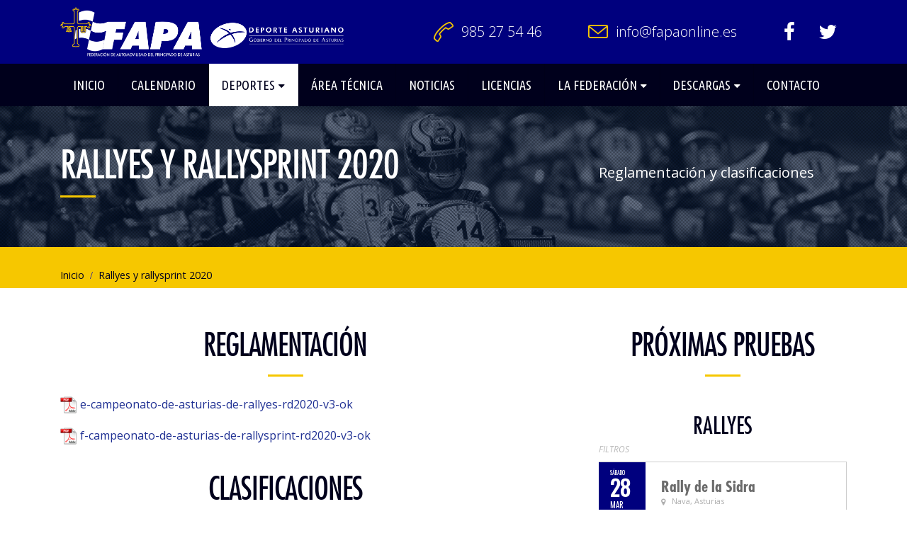

--- FILE ---
content_type: text/html; charset=UTF-8
request_url: https://fapaonline.es/rallyes-2020/
body_size: 23830
content:
<!DOCTYPE html>
<html lang="es-ES" prefix="og: http://ogp.me/ns#">
	<head>
		<meta charset="utf-8">
		<!--[if IE]><meta http-equiv='X-UA-Compatible' content='IE=edge,chrome=1'><![endif]-->
		<meta name="viewport" content="width=device-width, initial-scale=1, maximum-scale=1" />
		<meta name="theme-color" content="#00007e" />
		<link rel="profile" href="http://gmpg.org/xfn/11" />
		<link rel="pingback" href="https://fapaonline.es/xmlrpc.php" />
		<!--- Politica de cookies 2020 --->
		<link rel="stylesheet" href="https://pdcc.gdpr.es/pdcc.min.css">
		<script src="https://pdcc.gdpr.es/pdcc.min.js"></script>
		<script type="text/javascript">
			PDCookieConsent.config({
				"brand": {
					"dev" : false,
					"name": "LEGAL VERITAS ®",
					"url" : "https://legalveritas.es",
					"websiteOwner" : "LEGAL VERITAS ®"
				},
				"cookiePolicyLink": "https://fapaonline.es/politica-de-cookies/",
				"styles": {
					"primaryButton": {
						"bgColor" : "#A1FFA1",
						"txtColor": "#036900"
					},
					"secondaryButton": {
						"bgColor" : "#EEEEEE",
						"txtColor": "#333333"
					}
				}
			});
		</script>
		<!-- Global site tag (gtag.js) - Google Analytics -->
		<script async src="https://www.googletagmanager.com/gtag/js?id=G-EB467RQN48"></script>
		<script>
			window.dataLayer = window.dataLayer || [];
			function gtag(){dataLayer.push(arguments);}
			gtag('js', new Date());
			
			gtag('config', 'G-EB467RQN48');
		</script>
		
		    <link rel="shortcut icon" href="//fapaonline.es/wp-content/uploads/favicon-60x60.png" type="image/x-icon" />
    <link rel="apple-touch-icon" href="//fapaonline.es/wp-content/uploads/favicon-60x60.png">
    <link rel="apple-touch-icon" sizes="120x120" href="//fapaonline.es/wp-content/uploads/favicon-120x120.png">
    <link rel="apple-touch-icon" sizes="76x76" href="//fapaonline.es/wp-content/uploads/favicon-76x76.png">
    <link rel="apple-touch-icon" sizes="152x152" href="//fapaonline.es/wp-content/uploads/favicon-152x152.png">

				<script type="text/javascript">document.documentElement.className = document.documentElement.className + ' yes-js js_active js'</script>
			<title>Rallyes 2020: reglamentación y clasificaciones</title>
			<style>
				.wishlist_table .add_to_cart, a.add_to_wishlist.button.alt { border-radius: 16px; -moz-border-radius: 16px; -webkit-border-radius: 16px; }			</style>
			<script type="text/javascript">
				var yith_wcwl_plugin_ajax_web_url = '/wp-admin/admin-ajax.php';
			</script>
		<style rel="stylesheet" property="stylesheet" type="text/css">.ms-loading-container .ms-loading, .ms-slide .ms-slide-loading { background-image: none !important; background-color: transparent !important; box-shadow: none !important; } #header .logo { max-width: 355px; } @media (min-width: 1170px) { #header .logo { max-width: 400px; } } @media (max-width: 991px) { #header .logo { max-width: 355px; } } @media (max-width: 767px) { #header .logo { max-width: 200px; } } </style>
<!-- This site is optimized with the Yoast SEO plugin v4.0.2 - https://yoast.com/wordpress/plugins/seo/ -->
<meta name="description" content="Reglamentación y clasificaciones de Rallyes 2020, Federación Asturiana de Automovilismo, FAPA"/>
<meta name="robots" content="noodp"/>
<link rel="canonical" href="https://fapaonline.es/rallyes-2020/" />
<meta property="og:locale" content="es_ES" />
<meta property="og:type" content="article" />
<meta property="og:title" content="Rallyes 2020: reglamentación y clasificaciones" />
<meta property="og:description" content="Reglamentación y clasificaciones de Rallyes 2020, Federación Asturiana de Automovilismo, FAPA" />
<meta property="og:url" content="https://fapaonline.es/rallyes-2020/" />
<meta property="og:site_name" content="FAPA" />
<meta property="og:image" content="http://fapaonline.es/wp-content/uploads/Portada-facebook.jpg" />
<meta name="twitter:card" content="summary_large_image" />
<meta name="twitter:description" content="Reglamentación y clasificaciones de Rallyes 2020, Federación Asturiana de Automovilismo, FAPA" />
<meta name="twitter:title" content="Rallyes 2020: reglamentación y clasificaciones" />
<meta name="twitter:image" content="http://fapaonline.es/wp-content/uploads/Portada-facebook.jpg" />
<!-- / Yoast SEO plugin. -->

<link rel='dns-prefetch' href='//fonts.googleapis.com' />
<link rel='dns-prefetch' href='//s.w.org' />
<link rel="alternate" type="application/rss+xml" title="FAPA &raquo; Feed" href="https://fapaonline.es/feed/" />
<link rel="alternate" type="application/rss+xml" title="FAPA &raquo; RSS de los comentarios" href="https://fapaonline.es/comments/feed/" />
		<script type="text/javascript">
			window._wpemojiSettings = {"baseUrl":"https:\/\/s.w.org\/images\/core\/emoji\/2\/72x72\/","ext":".png","svgUrl":"https:\/\/s.w.org\/images\/core\/emoji\/2\/svg\/","svgExt":".svg","source":{"concatemoji":"https:\/\/fapaonline.es\/wp-includes\/js\/wp-emoji-release.min.js?ver=4.6.1"}};
			!function(a,b,c){function d(a){var c,d,e,f,g,h=b.createElement("canvas"),i=h.getContext&&h.getContext("2d"),j=String.fromCharCode;if(!i||!i.fillText)return!1;switch(i.textBaseline="top",i.font="600 32px Arial",a){case"flag":return i.fillText(j(55356,56806,55356,56826),0,0),!(h.toDataURL().length<3e3)&&(i.clearRect(0,0,h.width,h.height),i.fillText(j(55356,57331,65039,8205,55356,57096),0,0),c=h.toDataURL(),i.clearRect(0,0,h.width,h.height),i.fillText(j(55356,57331,55356,57096),0,0),d=h.toDataURL(),c!==d);case"diversity":return i.fillText(j(55356,57221),0,0),e=i.getImageData(16,16,1,1).data,f=e[0]+","+e[1]+","+e[2]+","+e[3],i.fillText(j(55356,57221,55356,57343),0,0),e=i.getImageData(16,16,1,1).data,g=e[0]+","+e[1]+","+e[2]+","+e[3],f!==g;case"simple":return i.fillText(j(55357,56835),0,0),0!==i.getImageData(16,16,1,1).data[0];case"unicode8":return i.fillText(j(55356,57135),0,0),0!==i.getImageData(16,16,1,1).data[0];case"unicode9":return i.fillText(j(55358,56631),0,0),0!==i.getImageData(16,16,1,1).data[0]}return!1}function e(a){var c=b.createElement("script");c.src=a,c.type="text/javascript",b.getElementsByTagName("head")[0].appendChild(c)}var f,g,h,i;for(i=Array("simple","flag","unicode8","diversity","unicode9"),c.supports={everything:!0,everythingExceptFlag:!0},h=0;h<i.length;h++)c.supports[i[h]]=d(i[h]),c.supports.everything=c.supports.everything&&c.supports[i[h]],"flag"!==i[h]&&(c.supports.everythingExceptFlag=c.supports.everythingExceptFlag&&c.supports[i[h]]);c.supports.everythingExceptFlag=c.supports.everythingExceptFlag&&!c.supports.flag,c.DOMReady=!1,c.readyCallback=function(){c.DOMReady=!0},c.supports.everything||(g=function(){c.readyCallback()},b.addEventListener?(b.addEventListener("DOMContentLoaded",g,!1),a.addEventListener("load",g,!1)):(a.attachEvent("onload",g),b.attachEvent("onreadystatechange",function(){"complete"===b.readyState&&c.readyCallback()})),f=c.source||{},f.concatemoji?e(f.concatemoji):f.wpemoji&&f.twemoji&&(e(f.twemoji),e(f.wpemoji)))}(window,document,window._wpemojiSettings);
		</script>
		<style type="text/css">
img.wp-smiley,
img.emoji {
	display: inline !important;
	border: none !important;
	box-shadow: none !important;
	height: 1em !important;
	width: 1em !important;
	margin: 0 .07em !important;
	vertical-align: -0.1em !important;
	background: none !important;
	padding: 0 !important;
}
</style>
<link rel='stylesheet' id='evo_sr_styles-css'  href='https://fapaonline.es/wp-content/plugins/eventon-search/assets/styles.css?ver=4.6.1' type='text/css' media='all' />
<link rel='stylesheet' id='contact-form-7-css'  href='https://fapaonline.es/wp-content/plugins/contact-form-7/includes/css/styles.css?ver=4.6' type='text/css' media='all' />
<link rel='stylesheet' id='ee-simple-file-list-pro-css-css'  href='https://fapaonline.es/wp-content/plugins/ee-simple-file-list-pro/css/eeStyles.css?ver=5.2.12' type='text/css' media='all' />
<link rel='stylesheet' id='foobox-free-min-css'  href='https://fapaonline.es/wp-content/plugins/foobox-image-lightbox/free/css/foobox.free.min.css?ver=1.1.11' type='text/css' media='all' />
<link rel='stylesheet' id='rs-plugin-settings-css'  href='https://fapaonline.es/wp-content/plugins/revslider/public/assets/css/settings.css?ver=5.3.0.2' type='text/css' media='all' />
<style id='rs-plugin-settings-inline-css' type='text/css'>
#rs-demo-id {}
.tparrows:before{color:#1f3093;text-shadow:0 0 3px #fff;}.revslider-initialised .tp-loader{z-index:18;}
</style>
<link rel='stylesheet' id='yith_wcas_frontend-css'  href='https://fapaonline.es/wp-content/plugins/yith-woocommerce-ajax-search/assets/css/yith_wcas_ajax_search.css?ver=4.6.1' type='text/css' media='all' />
<link rel='stylesheet' id='woocommerce_prettyPhoto_css-css'  href='https://fapaonline.es/wp-content/plugins/woocommerce/assets/css/prettyPhoto.css?ver=3.1.6' type='text/css' media='all' />
<link rel='stylesheet' id='jquery-selectBox-css'  href='https://fapaonline.es/wp-content/plugins/yith-woocommerce-wishlist/assets/css/jquery.selectBox.css?ver=1.2.0' type='text/css' media='all' />
<link rel='stylesheet' id='yith-wcwl-main-css'  href='https://fapaonline.es/wp-content/plugins/yith-woocommerce-wishlist/assets/css/style.css?ver=2.0.16' type='text/css' media='all' />
<link rel='stylesheet' id='evcal_google_fonts-css'  href='https://fonts.googleapis.com/css?family=Oswald%3A400%2C300%7COpen+Sans%3A400%2C400i%2C300&#038;ver=4.6.1' type='text/css' media='screen' />
<link rel='stylesheet' id='evcal_cal_default-css'  href='https://fapaonline.es/wp-content/plugins/eventON/assets/css/eventon_styles.css?ver=2.4.9' type='text/css' media='all' />
<link rel='stylesheet' id='evo_font_icons-css'  href='https://fapaonline.es/wp-content/plugins/eventON/assets/fonts/font-awesome.css?ver=2.4.9' type='text/css' media='all' />
<link rel='stylesheet' id='mimetypes-link-icons-css'  href='https://fapaonline.es/wp-content/plugins/mimetypes-link-icons/css/style.php?cssvars=bXRsaV9oZWlnaHQ9MjQmbXRsaV9pbWFnZV90eXBlPXBuZyZtdGxpX2xlZnRvcnJpZ2h0PWxlZnQ&#038;ver=3.0' type='text/css' media='all' />
<link rel='stylesheet' id='eventon_em_styles-css'  href='https://fapaonline.es/wp-content/plugins/eventon-events-map/assets/evmap_style.css?ver=4.6.1' type='text/css' media='all' />
<link rel='stylesheet' id='evo_el_styles-css'  href='https://fapaonline.es/wp-content/plugins/eventon-event-lists/assets/el_styles.css?ver=4.6.1' type='text/css' media='all' />
<link rel='stylesheet' id='evo_fc_styles-css'  href='https://fapaonline.es/wp-content/plugins/eventon-full-cal/assets/fc_styles.css?ver=4.6.1' type='text/css' media='all' />
<link rel='stylesheet' id='js_composer_front-css'  href='https://fapaonline.es/wp-content/plugins/js_composer/assets/css/js_composer.min.css?ver=5.0.1' type='text/css' media='all' />
<link rel='stylesheet' id='msl-main-css'  href='https://fapaonline.es/wp-content/plugins/master-slider/public/assets/css/masterslider.main.css?ver=2.9.5' type='text/css' media='all' />
<link rel='stylesheet' id='msl-custom-css'  href='https://fapaonline.es/wp-content/uploads/master-slider/custom.css?ver=1.2' type='text/css' media='all' />
<link rel='stylesheet' id='bsf-Defaults-css'  href='https://fapaonline.es/wp-content/uploads/smile_fonts/Defaults/Defaults.css?ver=4.6.1' type='text/css' media='all' />
<link rel='stylesheet' id='ultimate-style-min-css'  href='https://fapaonline.es/wp-content/plugins/Ultimate_VC_Addons/assets/min-css/ultimate.min.css?ver=3.16.7' type='text/css' media='all' />
<link rel='stylesheet' id='porto-bootstrap-css'  href='https://fapaonline.es/wp-content/themes/fapa/css/bootstrap_1.css?ver=4.6.1' type='text/css' media='all' />
<link rel='stylesheet' id='porto-plugins-css'  href='https://fapaonline.es/wp-content/themes/fapa/css/plugins_1.css?ver=4.6.1' type='text/css' media='all' />
<link rel='stylesheet' id='porto-theme-elements-css'  href='https://fapaonline.es/wp-content/themes/fapa/css/theme_elements_1.css?ver=4.6.1' type='text/css' media='all' />
<link rel='stylesheet' id='porto-theme-css'  href='https://fapaonline.es/wp-content/themes/fapa/css/theme_1.css?ver=4.6.1' type='text/css' media='all' />
<link rel='stylesheet' id='porto-theme-shop-css'  href='https://fapaonline.es/wp-content/themes/fapa/css/theme_shop_1.css?ver=4.6.1' type='text/css' media='all' />
<link rel='stylesheet' id='porto-skin-css'  href='https://fapaonline.es/wp-content/themes/fapa/css/skin_1.css?ver=4.6.1' type='text/css' media='all' />
<link rel='stylesheet' id='porto-style-css'  href='https://fapaonline.es/wp-content/themes/fapa/style.css?ver=4.6.1' type='text/css' media='all' />
<link rel='stylesheet' id='porto-google-fonts-css'  href='https://fonts.googleapis.com/css?family=Open+Sans+Condensed%3A300%2C300i%2C700%7COpen+Sans%3A300%2C300i%2C400%2C400i%2C600%2C600i%2C700%2C700i%2C800%2C800i%7CShadows+Into+Light%7CUbuntu+Condensed&#038;subset=cyrillic%2Ccyrillic-ext%2Cgreek%2Cgreek-ext%2Clatin-ext&#038;ver=4.6.1' type='text/css' media='all' />
<!--[if lt IE 10]>
<link rel='stylesheet' id='porto-ie-css'  href='https://fapaonline.es/wp-content/themes/fapa/css/ie.css?ver=4.6.1' type='text/css' media='all' />
<![endif]-->
<link rel='stylesheet' id='dtree.css-css'  href='https://fapaonline.es/wp-content/plugins/wp-dtree-30/wp-dtree.min.css?ver=4.4.3.2' type='text/css' media='all' />
<script type="text/template" id="tmpl-variation-template">
	<div class="woocommerce-variation-description">
		{{{ data.variation.variation_description }}}
	</div>

	<div class="woocommerce-variation-price">
		{{{ data.variation.price_html }}}
	</div>

	<div class="woocommerce-variation-availability">
		{{{ data.variation.availability_html }}}
	</div>
</script>
<script type="text/template" id="tmpl-unavailable-variation-template">
	<p>Lo sentimos, este producto no está disponible. Por favor elige otra combinación.</p>
</script>
<script type='text/javascript' src='https://fapaonline.es/wp-includes/js/jquery/jquery.js?ver=1.12.4'></script>
<script type='text/javascript' src='https://fapaonline.es/wp-includes/js/jquery/jquery-migrate.min.js?ver=1.4.1'></script>
<script type='text/javascript' src='https://fapaonline.es/wp-content/plugins/ee-simple-file-list-pro/js/ee-head.js?ver=4.6.1'></script>
<script type='text/javascript' src='https://fapaonline.es/wp-content/plugins/revslider/public/assets/js/jquery.themepunch.tools.min.js?ver=5.3.0.2'></script>
<script type='text/javascript' src='https://fapaonline.es/wp-content/plugins/revslider/public/assets/js/jquery.themepunch.revolution.min.js?ver=5.3.0.2'></script>
<script type='text/javascript'>
/* <![CDATA[ */
var wc_add_to_cart_params = {"ajax_url":"\/wp-admin\/admin-ajax.php","wc_ajax_url":"\/rallyes-2020\/?wc-ajax=%%endpoint%%","i18n_view_cart":"Ver carrito","cart_url":"https:\/\/fapaonline.es","is_cart":"","cart_redirect_after_add":"no"};
/* ]]> */
</script>
<script type='text/javascript' src='https://fapaonline.es/wp-content/plugins/woocommerce/assets/js/frontend/add-to-cart.min.js?ver=2.6.8'></script>
<script type='text/javascript' src='https://fapaonline.es/wp-content/plugins/js_composer/assets/js/vendors/woocommerce-add-to-cart.js?ver=5.0.1'></script>
<script type='text/javascript' src='https://fapaonline.es/wp-content/plugins/foobox-image-lightbox/free/js/foobox.free.min.js?ver=1.1.11'></script>
<script type='text/javascript' src='https://fapaonline.es/wp-includes/js/jquery/ui/core.min.js?ver=1.11.4'></script>
<script type='text/javascript' src='https://fapaonline.es/wp-content/plugins/Ultimate_VC_Addons/assets/min-js/ultimate.min.js?ver=3.16.7'></script>
<script type='text/javascript' src='https://fapaonline.es/wp-content/themes/fapa/js/plugins.min.js?ver=1.0'></script>
<script type='text/javascript'>
/* <![CDATA[ */
var WPdTreeSettings = {"animate":"1","duration":"250","imgurl":"https:\/\/fapaonline.es\/wp-content\/plugins\/wp-dtree-30\/"};
/* ]]> */
</script>
<script type='text/javascript' src='https://fapaonline.es/wp-content/plugins/wp-dtree-30/wp-dtree.min.js?ver=4.4.3.2'></script>
<link rel='https://api.w.org/' href='https://fapaonline.es/wp-json/' />
<link rel="EditURI" type="application/rsd+xml" title="RSD" href="https://fapaonline.es/xmlrpc.php?rsd" />
<link rel="wlwmanifest" type="application/wlwmanifest+xml" href="https://fapaonline.es/wp-includes/wlwmanifest.xml" /> 
<meta name="generator" content="WordPress 4.6.1" />
<meta name="generator" content="WooCommerce 2.6.8" />
<link rel='shortlink' href='https://fapaonline.es/?p=5440' />
<link rel="alternate" type="application/json+oembed" href="https://fapaonline.es/wp-json/oembed/1.0/embed?url=https%3A%2F%2Ffapaonline.es%2Frallyes-2020%2F" />
<link rel="alternate" type="text/xml+oembed" href="https://fapaonline.es/wp-json/oembed/1.0/embed?url=https%3A%2F%2Ffapaonline.es%2Frallyes-2020%2F&#038;format=xml" />
<script>var ms_grabbing_curosr = 'https://fapaonline.es/wp-content/plugins/master-slider/public/assets/css/common/grabbing.cur', ms_grab_curosr = 'https://fapaonline.es/wp-content/plugins/master-slider/public/assets/css/common/grab.cur';</script>
<meta name="generator" content="MasterSlider 2.9.5 - Responsive Touch Image Slider | www.avt.li/msf" />
<script>
								window.SGPMPopupLoader=window.SGPMPopupLoader||{ids:[],popups:{},call:function(w,d,s,l,id){
									w['sgp']=w['sgp']||function(){(w['sgp'].q=w['sgp'].q||[]).push(arguments[0]);};
									var sg1=d.createElement(s),sg0=d.getElementsByTagName(s)[0];
									if(SGPMPopupLoader && SGPMPopupLoader.ids && SGPMPopupLoader.ids.length > 0){SGPMPopupLoader.ids.push(id); return;}
									SGPMPopupLoader.ids.push(id);
									sg1.onload = function(){SGPMPopup.openSGPMPopup();}; sg1.async=true; sg1.src=l;
									sg0.parentNode.insertBefore(sg1,sg0);
									return {};
								}};
							</script><script>SGPMPopupLoader.call(window,document,'script','https://popupmaker.com/assets/lib/SGPMPopup.min.js','8e47d1e5');</script><meta name="generator" content="Powered by Visual Composer - drag and drop page builder for WordPress."/>
<!--[if lte IE 9]><link rel="stylesheet" type="text/css" href="https://fapaonline.es/wp-content/plugins/js_composer/assets/css/vc_lte_ie9.min.css" media="screen"><![endif]--><meta name="generator" content="Powered by Slider Revolution 5.3.0.2 - responsive, Mobile-Friendly Slider Plugin for WordPress with comfortable drag and drop interface." />
<style type="text/css" data-type="vc_custom-css">.member-carousel .member-item { margin-left: 5px; margin-right: 5px; }
.porto-recent-members > .row { margin-left: -5px; margin-right: -5px; }
.porto-recent-members .owl-carousel .owl-nav { top: 31%; }
.porto-recent-members .owl-carousel .owl-nav [class*="owl-"] {
    background: transparent !important;
    color: #cfa968 !important;
    font-size: 18px;
}
.porto-recent-members .owl-carousel .owl-nav .owl-prev { left: -35px; }
.porto-recent-members .owl-carousel .owl-nav .owl-next { right: -35px; }
@media (max-width: 991px) {
    .porto-recent-members .owl-carousel .owl-nav { display: none; }
}</style><style type="text/css" data-type="vc_shortcodes-custom-css">.vc_custom_1486377475282{background-color: #ffffff !important;}.vc_custom_1486378073582{background-color: #f6c700 !important;}.vc_custom_1582105276323{margin-top: 0px !important;margin-right: 0px !important;margin-bottom: 0px !important;margin-left: 0px !important;border-top-width: 0px !important;border-right-width: 0px !important;border-bottom-width: 0px !important;border-left-width: 0px !important;padding-top: 0px !important;padding-right: 0px !important;padding-bottom: 0px !important;padding-left: 0px !important;}.vc_custom_1489515853867{margin-top: 0px !important;margin-right: 0px !important;margin-bottom: 0px !important;margin-left: 0px !important;border-top-width: 0px !important;border-right-width: 0px !important;border-bottom-width: 0px !important;border-left-width: 0px !important;padding-top: 0px !important;padding-right: 0px !important;padding-bottom: 0px !important;padding-left: 0px !important;}.vc_custom_1514569422605{margin-top: 0px !important;margin-right: 0px !important;margin-bottom: 0px !important;margin-left: 0px !important;border-top-width: 0px !important;border-right-width: 0px !important;border-bottom-width: 0px !important;border-left-width: 0px !important;padding-top: 0px !important;padding-right: 0px !important;padding-bottom: 0px !important;padding-left: 0px !important;}</style><noscript><style type="text/css"> .wpb_animate_when_almost_visible { opacity: 1; }</style></noscript>
    <script type="text/javascript">
                                                </script>
	</head>
		<body class="page page-id-5440 page-template-default full blog-1  _masterslider _ms_version_2.9.5 yith-wcan-free wpb-js-composer js-comp-ver-5.0.1 vc_responsive">
				
		<div class="page-wrapper"><!-- page wrapper -->
			
						
			            <div class="header-wrapper clearfix"><!-- header wrapper -->
                                					
                    <header id="header" class="header-separate header-corporate header-17 search-sm sticky-menu-header">
    
    <div class="header-main">
        <div class="container">
            <div class="header-left">
                <div class="logo">    <a href="https://fapaonline.es/" title="FAPA - Federación de Automovilismo del Principado de Asturias" rel="home">
                <img class="img-responsive standard-logo" src="//fapaonline.es/wp-content/uploads/logo-FAPA-transp.png" alt="FAPA" /><img class="img-responsive retina-logo" src="//fapaonline.es/wp-content/uploads/logo-FAPA-transp.png" alt="FAPA" style="display:none;" />            </a>
    </div>            </div>
            <div class="header-right">
                <div class="header-contact"><ul class="header-extra-info">
    <li>
        <div class="feature-box feature-box-call feature-box-style-2">
            <div class="feature-box-icon">
                <i class="Simple-Line-Icons-call-end text-color-primary" style="color:#f6c700 !important"></i>
            </div>
            <div class="feature-box-info">
                <h4 style="color:#fff; font-weight:300;"><a href="tel:985275446">985 27 54 46</a></h4>
            </div>
        </div>
    </li>
    <li class="hidden-xs  hidden-sm">
        <div class="feature-box feature-box-mail feature-box-style-2">
            <div class="feature-box-icon">
                <i class="Simple-Line-Icons-envelope text-color-primary" style="color:#f6c700 !important"></i>
            </div>
            <div class="feature-box-info">
                <h4><a href="mailto:info@fapaonline.es" style="color:#fff; font-weight:300;">info@fapaonline.es</a></h4>
            </div>
        </div>
    </li>
</ul></div>                                <a class="mobile-toggle"><i class="fa fa-reorder"></i></a>
                <div class="block-inline"><div class="share-links"><a target="_blank"  rel="nofollow" class="share-facebook" href="https://www.facebook.com/FAPASTUR/" title="Facebook"></a><a target="_blank"  rel="nofollow" class="share-twitter" href="https://twitter.com/fapastur" title="Twitter"></a></div></div>
                
            </div>
        </div>
    </div>

            <div class="main-menu-wrap menu-flat menu-flat-border">
            <div id="main-menu" class="container ">
                <div class="menu-center">
                    <ul id="menu-main-menu" class="main-menu mega-menu menu-flat menu-flat-border show-arrow effect-down subeffect-fadein-left"><li id="nav-menu-item-1741" class="menu-item menu-item-type-post_type menu-item-object-page  narrow "><a href="https://fapaonline.es/" class="">Inicio</a></li>
<li id="nav-menu-item-1432" class="menu-item menu-item-type-post_type menu-item-object-page  narrow "><a href="https://fapaonline.es/calendario-de-competiciones/" class="">Calendario</a></li>
<li id="nav-menu-item-914" class="menu-item menu-item-type-post_type menu-item-object-page current-menu-ancestor current_page_ancestor menu-item-has-children active has-sub narrow "><a href="https://fapaonline.es/deportes/" class=" current">Deportes</a>
<div class="popup"><div class="inner" style=""><ul class="sub-menu">
	<li id="nav-menu-item-9218" class="menu-item menu-item-type-post_type menu-item-object-page " data-cols="1"><a href="https://fapaonline.es/reglamentacion-comun-2025/" class="">Reglamentación común 2025</a></li>
	<li id="nav-menu-item-9219" class="menu-item menu-item-type-post_type menu-item-object-page " data-cols="1"><a href="https://fapaonline.es/rallyes-2025/" class="">Rallyes y Rallysprints 2025</a></li>
	<li id="nav-menu-item-9220" class="menu-item menu-item-type-post_type menu-item-object-page " data-cols="1"><a href="https://fapaonline.es/montana-2025/" class="">Montaña 2025</a></li>
	<li id="nav-menu-item-9232" class="menu-item menu-item-type-post_type menu-item-object-page " data-cols="1"><a href="https://fapaonline.es/tramos-de-tierra-2025/" class="">Tramos de tierra 2025</a></li>
	<li id="nav-menu-item-9217" class="menu-item menu-item-type-custom menu-item-object-custom menu-item-has-children  sub" data-cols="1"><a href="#" class="">Clasificaciones 2024</a>
	<ul class="sub-menu">
		<li id="nav-menu-item-7866" class="menu-item menu-item-type-post_type menu-item-object-page "><a href="https://fapaonline.es/rallyes-2024/" class="">Rallyes y Rallysprints 2024</a></li>
		<li id="nav-menu-item-7867" class="menu-item menu-item-type-post_type menu-item-object-page "><a href="https://fapaonline.es/montana-2024/" class="">Montaña 2024</a></li>
		<li id="nav-menu-item-7870" class="menu-item menu-item-type-post_type menu-item-object-page "><a href="https://fapaonline.es/tramos-de-tierra-2024/" class="">Tramos de tierra 2024</a></li>
		<li id="nav-menu-item-7868" class="menu-item menu-item-type-post_type menu-item-object-page "><a href="https://fapaonline.es/karting-2024/" class="">Karting 2024</a></li>
		<li id="nav-menu-item-7871" class="menu-item menu-item-type-post_type menu-item-object-page "><a href="https://fapaonline.es/slalom-2024/" class="">Slalom 2024</a></li>
	</ul>
</li>
	<li id="nav-menu-item-7864" class="menu-item menu-item-type-custom menu-item-object-custom menu-item-has-children  sub" data-cols="1"><a href="#" class="">Clasificaciones 2023</a>
	<ul class="sub-menu">
		<li id="nav-menu-item-7246" class="menu-item menu-item-type-post_type menu-item-object-page "><a href="https://fapaonline.es/rallyes-2023/" class="">Rallyes y Rallysprints 2023</a></li>
		<li id="nav-menu-item-7253" class="menu-item menu-item-type-post_type menu-item-object-page "><a href="https://fapaonline.es/montana-2023/" class="">Montaña 2023</a></li>
		<li id="nav-menu-item-6612" class="menu-item menu-item-type-custom menu-item-object-custom "><a href="http://fapaonline.es/karting-2023/" class="">Karting 2023</a></li>
		<li id="nav-menu-item-7267" class="menu-item menu-item-type-post_type menu-item-object-page "><a href="https://fapaonline.es/autocross-y-tierra-2023/" class="">Autocross y tierra 2023</a></li>
		<li id="nav-menu-item-7260" class="menu-item menu-item-type-post_type menu-item-object-page "><a href="https://fapaonline.es/slalom-2023/" class="">Slalom 2023</a></li>
	</ul>
</li>
	<li id="nav-menu-item-7232" class="menu-item menu-item-type-custom menu-item-object-custom menu-item-has-children  sub" data-cols="1"><a href="http://#" class="">Clasificaciones 2022</a>
	<ul class="sub-menu">
		<li id="nav-menu-item-6045" class="menu-item menu-item-type-post_type menu-item-object-page "><a href="https://fapaonline.es/rallyes-2021/" class="">Rallyes y rallysprint 2022</a></li>
		<li id="nav-menu-item-6079" class="menu-item menu-item-type-post_type menu-item-object-page "><a href="https://fapaonline.es/montana-2021/" class="">Montaña 2022</a></li>
		<li id="nav-menu-item-7233" class="menu-item menu-item-type-post_type menu-item-object-page "><a href="https://fapaonline.es/karting-2022/" class="">Karting 2022</a></li>
		<li id="nav-menu-item-5470" class="menu-item menu-item-type-post_type menu-item-object-page "><a href="https://fapaonline.es/autocross-y-tierra-2021/" class="">Autocross y tierra 2022</a></li>
		<li id="nav-menu-item-5472" class="menu-item menu-item-type-post_type menu-item-object-page "><a href="https://fapaonline.es/slalom-2021/" class="">Slalom 2022</a></li>
		<li id="nav-menu-item-5469" class="menu-item menu-item-type-post_type menu-item-object-page "><a href="https://fapaonline.es/otras-pruebas-2021/" class="">Otras pruebas 2021</a></li>
		<li id="nav-menu-item-5468" class="menu-item menu-item-type-post_type menu-item-object-page "><a href="https://fapaonline.es/historico-2021/" class="">Histórico 2021</a></li>
	</ul>
</li>
	<li id="nav-menu-item-7234" class="menu-item menu-item-type-custom menu-item-object-custom current-menu-ancestor current-menu-parent menu-item-has-children active sub" data-cols="1"><a href="http://#" class="">Clasificaciones 2020</a>
	<ul class="sub-menu">
		<li id="nav-menu-item-5474" class="menu-item menu-item-type-post_type menu-item-object-page current-menu-item page_item page-item-5440 current_page_item active"><a href="https://fapaonline.es/rallyes-2020/" class="">Rallyes y rallysprint 2020</a></li>
		<li id="nav-menu-item-5471" class="menu-item menu-item-type-post_type menu-item-object-page "><a href="https://fapaonline.es/karting-2020/" class="">Karting 2020</a></li>
	</ul>
</li>
	<li id="nav-menu-item-5463" class="menu-item menu-item-type-custom menu-item-object-custom menu-item-has-children  sub" data-cols="1"><a href="http://#" class="">Clasificaciones 2019</a>
	<ul class="sub-menu">
		<li id="nav-menu-item-4708" class="menu-item menu-item-type-post_type menu-item-object-page "><a href="https://fapaonline.es/rallyes-2019/" class="">Rallyes y rallysprint 2019</a></li>
		<li id="nav-menu-item-4714" class="menu-item menu-item-type-post_type menu-item-object-page "><a href="https://fapaonline.es/montana-2019/" class="">Montaña 2019</a></li>
		<li id="nav-menu-item-4722" class="menu-item menu-item-type-post_type menu-item-object-page "><a href="https://fapaonline.es/slalom-2019/" class="">Slalom 2019</a></li>
		<li id="nav-menu-item-4771" class="menu-item menu-item-type-post_type menu-item-object-page "><a href="https://fapaonline.es/karting-2019/" class="">Karting 2019</a></li>
		<li id="nav-menu-item-4740" class="menu-item menu-item-type-post_type menu-item-object-page "><a href="https://fapaonline.es/autocross-y-tierra-2019/" class="">Autocross y tierra 2019</a></li>
		<li id="nav-menu-item-4744" class="menu-item menu-item-type-post_type menu-item-object-page "><a href="https://fapaonline.es/otras-pruebas-2019/" class="">Otras pruebas 2019</a></li>
		<li id="nav-menu-item-4749" class="menu-item menu-item-type-post_type menu-item-object-page "><a href="https://fapaonline.es/historico-2019/" class="">Histórico 2019</a></li>
	</ul>
</li>
	<li id="nav-menu-item-4699" class="menu-item menu-item-type-custom menu-item-object-custom menu-item-has-children  sub" data-cols="1"><a href="#" class="">Clasificaciones 2018</a>
	<ul class="sub-menu">
		<li id="nav-menu-item-3488" class="menu-item menu-item-type-post_type menu-item-object-page "><a href="https://fapaonline.es/rallyes-2018/" class="">Rallyes y rallysprint 2018</a></li>
		<li id="nav-menu-item-3489" class="menu-item menu-item-type-post_type menu-item-object-page "><a href="https://fapaonline.es/montana-2018/" class="">Montaña 2018</a></li>
		<li id="nav-menu-item-3490" class="menu-item menu-item-type-post_type menu-item-object-page "><a href="https://fapaonline.es/slalom-2018/" class="">Slalom 2018</a></li>
		<li id="nav-menu-item-3491" class="menu-item menu-item-type-post_type menu-item-object-page "><a href="https://fapaonline.es/karting-2018/" class="">Karting 2018</a></li>
		<li id="nav-menu-item-3492" class="menu-item menu-item-type-post_type menu-item-object-page "><a href="https://fapaonline.es/autocross-y-tierra-2018/" class="">Autocross y tierra 2018</a></li>
		<li id="nav-menu-item-3493" class="menu-item menu-item-type-post_type menu-item-object-page "><a href="https://fapaonline.es/otras-pruebas-2018/" class="">Otras pruebas 2018</a></li>
		<li id="nav-menu-item-3494" class="menu-item menu-item-type-post_type menu-item-object-page "><a href="https://fapaonline.es/historico-2018/" class="">Histórico 2018</a></li>
	</ul>
</li>
	<li id="nav-menu-item-3483" class="menu-item menu-item-type-custom menu-item-object-custom menu-item-has-children  sub" data-cols="1"><a href="http://#" class="">Clasificaciones 2017</a>
	<ul class="sub-menu">
		<li id="nav-menu-item-1627" class="menu-item menu-item-type-post_type menu-item-object-page "><a href="https://fapaonline.es/rallyes-2017/" class="">Rallyes y rallysprint 2017</a></li>
		<li id="nav-menu-item-1626" class="menu-item menu-item-type-post_type menu-item-object-page "><a href="https://fapaonline.es/montana-2017/" class="">Montaña 2017</a></li>
		<li id="nav-menu-item-1625" class="menu-item menu-item-type-post_type menu-item-object-page "><a href="https://fapaonline.es/slalom-2017/" class="">Slalom 2017</a></li>
		<li id="nav-menu-item-1628" class="menu-item menu-item-type-post_type menu-item-object-page "><a href="https://fapaonline.es/karting-2017/" class="">Karting 2017</a></li>
		<li id="nav-menu-item-1624" class="menu-item menu-item-type-post_type menu-item-object-page "><a href="https://fapaonline.es/autocross-y-tierra-2017/" class="">Autocross y tierra 2017</a></li>
		<li id="nav-menu-item-1623" class="menu-item menu-item-type-post_type menu-item-object-page "><a href="https://fapaonline.es/otras-pruebas-2017/" class="">Otras pruebas 2017</a></li>
		<li id="nav-menu-item-1622" class="menu-item menu-item-type-post_type menu-item-object-page "><a href="https://fapaonline.es/historico-2017/" class="">Histórico 2017</a></li>
	</ul>
</li>
</ul></div></div>
</li>
<li id="nav-menu-item-3624" class="menu-item menu-item-type-post_type menu-item-object-page  narrow "><a href="https://fapaonline.es/area-tecnica/" class="">Área Técnica</a></li>
<li id="nav-menu-item-675" class="menu-item menu-item-type-post_type menu-item-object-page  narrow "><a href="https://fapaonline.es/noticias/" class="">Noticias</a></li>
<li id="nav-menu-item-2145" class="menu-item menu-item-type-post_type menu-item-object-page  narrow "><a href="https://fapaonline.es/licencias/" class="">Licencias</a></li>
<li id="nav-menu-item-1810" class="menu-item menu-item-type-post_type menu-item-object-page menu-item-has-children  has-sub narrow "><a href="https://fapaonline.es/federacion/" class="">La Federación</a>
<div class="popup"><div class="inner" style=""><ul class="sub-menu">
	<li id="nav-menu-item-2144" class="menu-item menu-item-type-post_type menu-item-object-page " data-cols="1"><a href="https://fapaonline.es/federacion/" class="">Acerca de la Federación</a></li>
</ul></div></div>
</li>
<li id="nav-menu-item-1320" class="menu-item menu-item-type-custom menu-item-object-custom menu-item-has-children  has-sub narrow "><a href="#" class="">Descargas</a>
<div class="popup"><div class="inner" style=""><ul class="sub-menu">
	<li id="nav-menu-item-1390" class="menu-item menu-item-type-post_type menu-item-object-page " data-cols="1"><a href="https://fapaonline.es/logotipos-recursos/" class="">Logotipos y otros recursos</a></li>
	<li id="nav-menu-item-2016" class="menu-item menu-item-type-custom menu-item-object-custom " data-cols="1"><a target="_blank" href="http://fapaonline.es/login" class="">Área privada</a></li>
</ul></div></div>
</li>
<li id="nav-menu-item-144" class="menu-item menu-item-type-post_type menu-item-object-page  narrow "><a href="https://fapaonline.es/contacto/" class="">Contacto</a></li>
</ul>                </div>
                <div class="menu-right">
                                    </div>
            </div>
        </div>
    
</header>					
								</div><!-- end header wrapper -->
						
			        <div class="banner-container">
            <div id="banner-wrapper" class="">
                <div class="porto-block "><div class="vc_row wpb_row vc_row-fluid section section-default m-t-none section-no-borders"><div class="porto-wrap-container container"><div class="row"><div class="vc_column_container vc_col-sm-7"><div class="wpb_wrapper vc_column-inner"><h1 style="color: #ffffff;text-align: left;font-family:Abril Fatface;font-weight:400;font-style:normal" class="vc_custom_heading m-b-none m-t-sm fapa_h1">RALLYES Y RALLYSPRINT 2020</h1><div class="porto-separator  "><div class="divider divider-small  align_left solid "><hr  style="background-color:#f6c700;height:3px;"></div></div></div></div><div class="vc_column_container vc_col-sm-1"><div class="wpb_wrapper vc_column-inner"></div></div><div class="vc_column_container vc_col-sm-4"><div class="wpb_wrapper vc_column-inner"><h4 style="color: #ffffff;text-align: left" class="vc_custom_heading m-t-lg m-b-none">Reglamentación y clasificaciones</h4></div></div></div></div></div><!-- Row Backgrounds --><div class="upb_bg_img" data-ultimate-bg="url(https://fapaonline.es/wp-content/uploads/karting1.png)" data-image-id="id^1139|url^http://fapaonline.es/wp-content/uploads/karting1.png|caption^null|alt^null|title^karting1|description^null" data-ultimate-bg-style="vcpb-default" data-bg-img-repeat="repeat" data-bg-img-size="cover" data-bg-img-position="" data-parallx_sense="30" data-bg-override="0" data-bg_img_attach="scroll" data-upb-overlay-color="rgba(21,84,140,0.2)" data-upb-bg-animation="" data-fadeout="" data-bg-animation="left-animation" data-bg-animation-type="h" data-animation-repeat="repeat" data-fadeout-percentage="30" data-parallax-content="" data-parallax-content-sense="30" data-row-effect-mobile-disable="true" data-img-parallax-mobile-disable="true" data-rtl="false"  data-custom-vc-row=""  data-vc="5.0.1"  data-is_old_vc=""  data-theme-support=""   data-overlay="true" data-overlay-color="rgba(21,84,140,0.2)" data-overlay-pattern="https://fapaonline.es/wp-content/plugins/Ultimate_VC_Addons/modules/../assets/images/patterns/01.png" data-overlay-pattern-opacity="0.39" data-overlay-pattern-size="" data-overlay-pattern-attachment="scroll"    ></div></div>            </div>
        </div>
    			
			        <section class="page-top page-header-2">
        <div class="container hide-title">
    <div class="row">
        <div class="col-md-12">
            <div class=" hide">
                <h1 class="page-title b-none">Rallyes y rallysprint 2020</h1>
                                    <p class="page-sub-title">Reglamentación y clasificaciones</p>
                            </div>
                            <div class="breadcrumbs-wrap breadcrumbs-with-subtitle">
                    <ul class="breadcrumb"><li itemscope itemtype="http://data-vocabulary.org/Breadcrumb"><a itemprop="url" href="https://fapaonline.es" ><span itemprop="title">Inicio</span></a><i class="delimiter"></i></li><li>Rallyes y rallysprint 2020</li></ul>                </div>
                                </div>
    </div>
</div>    </section>
    			
			<div id="main" class="column1 wide clearfix"><!-- main -->
				
								
									<div class="container-fluid">
												<div class="row main-content-wrap">
							
							<!-- main content -->
							<div class="main-content col-md-12">
								
																																
    <div id="content" role="main">
                
            <article class="post-5440 page type-page status-publish hentry">
                
                <span class="entry-title" style="display: none;">Rallyes y rallysprint 2020</span><span class="vcard" style="display: none;"><span class="fn"><a href="https://fapaonline.es/author/admin_fapa/" title="Entradas de admin_fapa" rel="author">admin_fapa</a></span></span><span class="updated" style="display:none">2021-07-06T10:23:38+00:00</span>
                <div class="page-content">
                    <div class="vc_row wpb_row vc_row-fluid vc_custom_1486377475282 section section-default m-t-none m-b-none section-no-borders vc_row-has-fill"><div class="porto-wrap-container container"><div class="row"><div class="vc_column_container vc_col-sm-7"><div class="wpb_wrapper vc_column-inner"><h2 style="color: #00001c;text-align: center" class="vc_custom_heading m-b-none m-t-sm fapa_h2">REGLAMENTACIÓN </h2><div class="porto-separator   m-b-lg"><div class="divider divider-small  align_center solid divider-small-center"><hr  style="background-color:#f6c700;height:3px;"></div></div>
	<div class="wpb_text_column wpb_content_element  vc_custom_1582105276323">
		<div class="wpb_wrapper">
			<p><a href="https://fapaonline.es/wp-content/uploads/rallyes-2020/E-Campeonato-de-Asturias-de-Rallyes-RD2020-V3-OK.pdf">e-campeonato-de-asturias-de-rallyes-rd2020-v3-ok</a></p>
<p><a href="https://fapaonline.es/wp-content/uploads/rallyes-2020/F-Campeonato-de-Asturias-de-RallySPRINT-RD2020-v3-OK.pdf">f-campeonato-de-asturias-de-rallysprint-rd2020-v3-ok</a></p>

		</div>
	</div>
<div class="vc_empty_space"  style="height: 32px" ><span class="vc_empty_space_inner"></span></div>
<h2 style="color: #00001c;text-align: center" class="vc_custom_heading m-b-none m-t-sm fapa_h2">CLASIFICACIONES</h2><div class="porto-separator   m-b-lg"><div class="divider divider-small  align_center solid divider-small-center"><hr  style="background-color:#f6c700;height:3px;"></div></div><div class="vc_tta-container" data-vc-action="collapseAll"><div class="vc_general vc_tta vc_tta-accordion vc_tta-color-blue vc_tta-style-flat vc_tta-shape-square vc_tta-o-shape-group vc_tta-controls-align-left vc_tta-o-no-fill vc_tta-o-all-clickable karting karting"><div class="vc_tta-panels-container"><div class="vc_tta-panels"><div class="vc_tta-panel vc_active" id="1489576355243-7c7ca057-3e04" data-vc-content=".vc_tta-panel-body"><div class="vc_tta-panel-heading"><h4 class="vc_tta-panel-title vc_tta-controls-icon-position-left"><a href="#1489576355243-7c7ca057-3e04" data-vc-accordion data-vc-container=".vc_tta-container"><span class="vc_tta-title-text">Clasificaciones RallySprint</span><i class="vc_tta-controls-icon vc_tta-controls-icon-chevron"></i></a></h4></div><div class="vc_tta-panel-body">
	<div class="wpb_text_column wpb_content_element ">
		<div class="wpb_wrapper">
			<p><a href="https://fapaonline.es/wp-content/uploads/rallyes-2020/Campeonato-de-Asturias-Rallysprint-copilotos.pdf">campeonato-de-asturias-rallysprint-copilotos</a></p>
<p><a href="https://fapaonline.es/wp-content/uploads/rallyes-2020/Campeonato-de-Asturias-Rallysprint-Pilotos.pdf">campeonato-de-asturias-rallysprint-pilotos</a></p>
<p><a href="https://fapaonline.es/wp-content/uploads/rallyes-2020/Campeonato-de-Asturias-Rallysprint-clases-copilotos.pdf">campeonato-de-asturias-rallysprint-clases-copilotos</a></p>
<p><a href="https://fapaonline.es/wp-content/uploads/rallyes-2020/Campeonato-de-Asturias-Rallysprint-Clases-Pilotos.pdf">campeonato-de-asturias-rallysprint-clases-pilotos</a></p>

		</div>
	</div>

	<div class="wpb_text_column wpb_content_element  vc_custom_1514569422605">
		<div class="wpb_wrapper">
			
		</div>
	</div>
</div></div><div class="vc_tta-panel" id="1489576355419-0e62a033-95d3" data-vc-content=".vc_tta-panel-body"><div class="vc_tta-panel-heading"><h4 class="vc_tta-panel-title vc_tta-controls-icon-position-left"><a href="#1489576355419-0e62a033-95d3" data-vc-accordion data-vc-container=".vc_tta-container"><span class="vc_tta-title-text">Clasificaciones Rallyes</span><i class="vc_tta-controls-icon vc_tta-controls-icon-chevron"></i></a></h4></div><div class="vc_tta-panel-body">
	<div class="wpb_text_column wpb_content_element ">
		<div class="wpb_wrapper">
			<p style="text-align: center;">Aún no hay contenido disponible en esta sección.</p>

		</div>
	</div>
</div></div></div></div></div></div>
	<div class="wpb_text_column wpb_content_element  vc_custom_1489515853867">
		<div class="wpb_wrapper">
			
		</div>
	</div>
<div class="vc_empty_space"  style="height: 62px" ><span class="vc_empty_space_inner"></span></div>
<h2 style="color: #00001c;text-align: center" class="vc_custom_heading m-b-none m-t-sm fapa_h2">RALLY ACTUALIDAD</h2><div class="porto-separator   m-b-lg"><div class="divider divider-small  align_center solid divider-small-center"><hr  style="background-color:#f6c700;height:3px;"></div></div><div class="porto-recent-posts wpb_content_element ">    <div class="row">
        <div class="post-carousel porto-carousel owl-carousel" data-plugin-options="{&quot;themeConfig&quot;:true,&quot;lg&quot;:2,&quot;md&quot;:1,&quot;sm&quot;:1}">
            <div class="post-slide"><div class="post-item with-btn">
            <a href="https://fapaonline.es/calendario-rallyes-2026/">
            <span class="post-image thumb-info thumb-info-hide-wrapper-bg m-b-md">
                <span class="thumb-info-wrapper">
                    <img class="img-responsive" width="350" height="300" src="https://fapaonline.es/wp-content/uploads/calendario-rallyes-2026/calendario-FAPA-rallyes-2026-350x300.png" alt="" />
                                            <span class="zoom" data-src="https://fapaonline.es/wp-content/uploads/calendario-rallyes-2026/calendario-FAPA-rallyes-2026.png" data-title=""><i class="fa fa-search"></i></span>
                                    </span>
            </span>
        </a>
        <div class="post-date">
            <span class="day">12</span>
    <span class="month">Ene</span>
        </div>
            <h4><a href="https://fapaonline.es/calendario-rallyes-2026/">Calendario Rallyes 2026</a></h4>
        <p>La acción comienza en marzo con el Rally de la Sidra, que se incorpora a esta especialidad tras varios [&#8230;]</p>
    <a href="https://fapaonline.es/calendario-rallyes-2026/" class="btn  btn-default  m-t-md m-b-md">Leer más</a>
</div>
</div><div class="post-slide"><div class="post-item with-btn">
            <a href="https://fapaonline.es/cancelado-8o-rallysprint-carreno/">
            <span class="post-image thumb-info thumb-info-hide-wrapper-bg m-b-md">
                <span class="thumb-info-wrapper">
                    <img class="img-responsive" width="350" height="300" src="https://fapaonline.es/wp-content/uploads/cancelado-el-8o-rallysprint-de-carreno/cancelacion-carreño-350x300.png" alt="" />
                                            <span class="zoom" data-src="https://fapaonline.es/wp-content/uploads/cancelado-el-8o-rallysprint-de-carreno/cancelacion-carreño.png" data-title=""><i class="fa fa-search"></i></span>
                                    </span>
            </span>
        </a>
        <div class="post-date">
            <span class="day">12</span>
    <span class="month">Ago</span>
        </div>
            <h4><a href="https://fapaonline.es/cancelado-8o-rallysprint-carreno/">Cancelado el 8º Rallysprint de Carreño</a></h4>
        <p>La octava edición del Rallysprint de Carreño ha sido cancelada. Esta prueba organizada por la joven escudería local, Candás [&#8230;]</p>
    <a href="https://fapaonline.es/cancelado-8o-rallysprint-carreno/" class="btn  btn-default  m-t-md m-b-md">Leer más</a>
</div>
</div>        </div>
    </div>
    </div></div></div><div class="vc_column_container vc_col-sm-1"><div class="wpb_wrapper vc_column-inner"></div></div><div class="vc_column_container vc_col-sm-4"><div class="wpb_wrapper vc_column-inner"><h2 style="color: #00001c;text-align: center" class="vc_custom_heading m-b-none m-t-sm fapa_h2">PRÓXIMAS PRUEBAS</h2><div class="porto-separator   m-b-lg"><div class="divider divider-small  align_center solid divider-small-center"><hr  style="background-color:#f6c700;height:3px;"></div></div><div class="vc_empty_space"  style="height: 15px" ><span class="vc_empty_space_inner"></span></div>
<h3 style="color: #00001c;text-align: center" class="vc_custom_heading m-b-none m-t-sm fapa_h3">RALLYES</h3>
	<div class="wpb_text_column wpb_content_element ">
		<div class="wpb_wrapper">
			<div id='evcal_calendar_23' class='ajde_evcal_calendar  evoEL' ><div class='evo-data' data-cyear="2026" data-cmonth="12" data-runajax="1" data-evc_open="0" data-cal_ver="2.4.9" data-mapscroll="true" data-mapformat="roadmap" data-mapzoom="12" data-mapiconurl="" data-ev_cnt="10" data-show_limit="no" data-tiles="no" data-sort_by="sort_date" data-filters_on="true" data-range_start="1768548064" data-range_end="1798761599" data-send_unix="1" data-ux_val="0" data-accord="0" data-rtl="no"  ></div><div id='evcal_head' class='calendar_header ' ><div class='cal_arguments' style='display:none' data-hide_past="no" data-show_et_ft_img="yes" data-event_order="ASC" data-ft_event_priority="no" data-lang="L1" data-month_incre="0" data-only_ft="no" data-evc_open="no" data-show_limit="no" data-etc_override="no" data-tiles="no" data-tile_height="0" data-tile_bg="0" data-tile_count="2" data-tile_style="0" data-s="" data-members_only="no" data-sep_month="no" data-number_of_months="12" ></div><div class='clear'></div></div><a class='evo_sort_btn'>Filtros</a><div class='eventon_sorting_section' style='display:none'><div class='eventon_filter_line '><div class='eventon_filter evo_sortOpt evo_sortList_event_type' data-filter_field='event_type' data-filter_val='17' data-filter_type='tax' data-fl_o='IN'>
							<div class='eventon_sf_field'><p>Categoría:</p></div>

							<div class='eventon_filter_selection'>
								<p class='filtering_set_val' data-opts='evs4_in'>Rallye</p>
								<div class='eventon_filter_dropdown' style='display:none'><p class='evf_hide' data-filter_val='17'>Rallye</p><p  data-filter_val='all'>Todos</p><p class='' data-filter_val='70' data-filter_slug='autocross-tierra'>Autocross</p><p class='' data-filter_val='29' data-filter_slug='karting'>Karting</p><p class='' data-filter_val='53' data-filter_slug='montana'>Montaña</p><p class='' data-filter_val='30' data-filter_slug='otras-pruebas'>Otras pruebas</p><p class='' data-filter_val='31' data-filter_slug='rally-sprint'>Rally sprint</p><p class='' data-filter_val='65' data-filter_slug='slalom'>Slalom</p><p class='' data-filter_val='85' data-filter_slug='tierra'>Tramo tierra</p></div>
							</div><div class='clear'></div>
						</div><div class='eventon_filter' data-filter_field='event_type_2' data-filter_val='all' data-filter_type='tax' data-fl_o='IN'></div><div class='eventon_filter' data-filter_field='event_type_3' data-filter_val='all' data-filter_type='tax' data-fl_o='IN'></div><div class='eventon_filter' data-filter_field='event_type_4' data-filter_val='all' data-filter_type='tax' data-fl_o='IN'></div><div class='eventon_filter evo_sortOpt evo_sortList_event_location' data-filter_field='event_location' data-filter_val='all' data-filter_type='tax' data-fl_o='IN'>
							<div class='eventon_sf_field'><p>Localización:</p></div>

							<div class='eventon_filter_selection'>
								<p class='filtering_set_val' data-opts='evs4_in'>Todos</p>
								<div class='eventon_filter_dropdown' style='display:none'><p class='evf_hide' data-filter_val='all'>Todos</p><p class='' data-filter_val='103' data-filter_slug='alto-de-cotobello'>Alto de Cotobello</p><p class='' data-filter_val='57' data-filter_slug='arriondas'>Arriondas</p><p class='' data-filter_val='44' data-filter_slug='aviles'>Avilés</p><p class='' data-filter_val='91' data-filter_slug='cabrales'>Cabrales</p><p class='' data-filter_val='32' data-filter_slug='cangas-de-onis'>Cangas de Onís</p><p class='' data-filter_val='18' data-filter_slug='cangas-del-narcea'>Cangas del Narcea</p><p class='' data-filter_val='61' data-filter_slug='caravia'>Caravia</p><p class='' data-filter_val='48' data-filter_slug='carbayin'>Carbayin</p><p class='' data-filter_val='100' data-filter_slug='carcedo'>Carcedo</p><p class='' data-filter_val='76' data-filter_slug='cares-deva'>Cares-Deva</p><p class='' data-filter_val='51' data-filter_slug='carreno'>Carreño</p><p class='' data-filter_val='55' data-filter_slug='castrillon'>Castrillón</p><p class='' data-filter_val='60' data-filter_slug='castrillon-boal'>Castrillón - Boal</p><p class='' data-filter_val='49' data-filter_slug='castropol'>Castropol</p><p class='' data-filter_val='69' data-filter_slug='cibuyo'>Cibuyo</p><p class='' data-filter_val='40' data-filter_slug='circuito-f-a'>Circuito F.A</p><p class='' data-filter_val='68' data-filter_slug='colunga'>Colunga</p><p class='' data-filter_val='41' data-filter_slug='cornellana'>Cornellana</p><p class='' data-filter_val='43' data-filter_slug='corredoria'>Corredoria</p><p class='' data-filter_val='50' data-filter_slug='luarca'>El Aparcamiento (Luarca)</p><p class='' data-filter_val='83' data-filter_slug='family-park-colunga'>Family Park Colunga</p><p class='' data-filter_val='80' data-filter_slug='gijon'>Gijón</p><p class='' data-filter_val='45' data-filter_slug='grado'>Grado</p><p class='' data-filter_val='34' data-filter_slug='la-espina'>La Espina</p><p class='' data-filter_val='39' data-filter_slug='la-felguera'>La Felguera</p><p class='' data-filter_val='93' data-filter_slug='la-moneca'>La Moñeca</p><p class='' data-filter_val='81' data-filter_slug='la-robla'>La Robla</p><p class='' data-filter_val='58' data-filter_slug='langreo'>Langreo</p><p class='' data-filter_val='82' data-filter_slug='llanera'>Llanera</p><p class='' data-filter_val='37' data-filter_slug='llanes'>Llanes</p><p class='' data-filter_val='78' data-filter_slug='lugones-siero'>Lugones-Siero</p><p class='' data-filter_val='89' data-filter_slug='mieres'>Mieres</p><p class='' data-filter_val='98' data-filter_slug='muja'>MUJA</p><p class='' data-filter_val='72' data-filter_slug='nava-asturias'>Nava, Asturias</p><p class='' data-filter_val='35' data-filter_slug='navia'>Navia</p><p class='' data-filter_val='36' data-filter_slug='oviedo'>Oviedo</p><p class='' data-filter_val='92' data-filter_slug='panes'>Panes</p><p class='' data-filter_val='54' data-filter_slug='piedras-blancas'>Piedras Blancas</p><p class='' data-filter_val='59' data-filter_slug='pola-de-laviana'>Pola de Laviana</p><p class='' data-filter_val='56' data-filter_slug='pola-de-siero'>Pola de Siero</p><p class='' data-filter_val='73' data-filter_slug='posada-de-llanera'>Posada de Llanera</p><p class='' data-filter_val='42' data-filter_slug='pravia'>Pravia</p><p class='' data-filter_val='88' data-filter_slug='quiros'>Quirós</p><p class='' data-filter_val='99' data-filter_slug='renorios'>Renorios</p><p class='' data-filter_val='101' data-filter_slug='ribadesella'>Ribadesella</p><p class='' data-filter_val='46' data-filter_slug='salas'>Salas</p><p class='' data-filter_val='97' data-filter_slug='san-antolin-de-ibias'>San Antolín de Ibias</p><p class='' data-filter_val='79' data-filter_slug='soto-de-ribera'>Soto de Ribera</p><p class='' data-filter_val='33' data-filter_slug='tineo'>Tineo</p><p class='' data-filter_val='38' data-filter_slug='turon'>Turon</p><p class='' data-filter_val='84' data-filter_slug='valencia-don-juan'>Valencia de Don Juan</p><p class='' data-filter_val='102' data-filter_slug='vegadeo'>Vegadeo</p></div>
							</div><div class='clear'></div>
						</div><div class='eventon_filter' data-filter_field='event_organizer' data-filter_val='all' data-filter_type='tax' data-fl_o='IN'></div></div><div class='clear'></div></div><div id='eventon_loadbar_section'><div id='eventon_loadbar'></div></div><div id='evcal_list' class='eventon_events_list '><div id="event_14889" class="eventon_list_event  event" data-event_id="14889" data-time="1774656001-1774742399" data-colr="#00007e" itemscope itemtype='http://schema.org/Event'><div class="evo_event_schema" style="display:none" >
							<a href="https://fapaonline.es/pruebas/rally-la-sidra/" itemprop="url"></a>
							<time itemprop="startDate" datetime="2026-3-28"></time>
							<time itemprop="endDate" datetime="2026-3-28"></time>
									<item style="display:none" itemprop="location" itemscope itemtype="http://schema.org/Place">
										<span itemprop="name">Nava, Asturias</span>
										<span itemprop="address" itemscope itemtype="http://schema.org/PostalAddress">
											<item itemprop="streetAddress">C/ Luis Armiñan </item>
										</span></item></div>
				<div class="desc_trig_outter"><a data-gmtrig="1" data-exlk="0" style="border-color: #00007e;" id="evc_177465600114889" class="desc_trig sin_val evcal_list_a" data-ux_val="1" ><span class='evcal_cblock ' data-bgcolor='#00007e' data-smon='marzo' data-syr='2026' style='background-color:#00007e !important'><em class='evo_date' ><em class='evo_day' >sábado</em><span class="start">28<em>mar</em></span></em><span class='evo_time'><span class='start'>Todo el día</span></span><em class='clear'></em></span><span class='evcal_desc evo_info ' data-latlng="43.3585693,-5.5065949"  data-location_address="C/ Luis Armiñan " data-location_type="lonlat" data-location_name="Nava, Asturias" data-location_status="true" ><span class='evo_above_title'></span><span class='evcal_desc2 evcal_event_title' itemprop='name'>Rally de la Sidra</span><span class='evo_below_title'></span><span class='evcal_desc_info' ><em class="evcal_location" data-latlng="43.3585693,-5.5065949"  data-add_str=""><em class="event_location_name">Nava, Asturias</em></em></span><span class='evcal_desc3'></span></span><em class='clear'></em></div></a><div class='event_description evcal_eventcard ' style="display:none"><div class='evo_metarow_time_location evorow bordb '>
						<div class='tb' >
							<div class='tbrow'>
							<div class='evcal_col50 bordr'>
								<div class='evcal_evdata_row evo_time'>
									<span class='evcal_evdata_icons'><i class='fa fa-clock-o'></i></span>
									<div class='evcal_evdata_cell'>							
										<h3 class='evo_h3'>Duración</h3><p>Todo el día </p>
									</div>
								</div>
							</div><div class='evcal_col50'>
								<div class='evcal_evdata_row evo_location'>
									<span class='evcal_evdata_icons'><i class='fa fa-map-marker'></i></span>
									<div class='evcal_evdata_cell' data-loc_tax_id='72'>							
										<h3 class='evo_h3'>Localización</h3><p class='evo_location_name'>Nava, Asturias</p><p>C/ Luis Armiñan </p>
									</div>
								</div>
							</div><div class='clear'></div>
							</div></div>
						</div><div class='evo_metarow_gmap evorow evcal_gmaps bordb ' id='evc17746560016969d8d071c6b14889_gmap' style='max-width:none'></div>						<div class='evo_metarow_ICS evorow bordb evcal_evdata_row'>
							<span class="evcal_evdata_icons"><i class="fa fa-calendar"></i></span>
							<div class='evcal_evdata_cell'>
								<p><a href='https://fapaonline.es/wp-admin/admin-ajax.php?action=eventon_ics_download&amp;event_id=14889&amp;sunix=1774656001&amp;eunix=1774742399' class='evo_ics_nCal' title='Añadir a tu calendario'>Calendario</a><a href='http://www.google.com/calendar/event?action=TEMPLATE&amp;text=Rally+de+la+Sidra&amp;dates=20260327T230000Z/20260328T225900Z&amp;details=Rally+de+la+Sidra&amp;location=' target='_blank' class='evo_ics_gCal' title='Añadir al calendario de Google'>GoogleCal</a></p>	
							</div>						</div>
						<div class='evo_metarow_getDr evorow evcal_evdata_row bordb evcal_evrow_sm getdirections'>
						<form action='https://maps.google.com/maps' method='get' target='_blank'>
						<input type='hidden' name='daddr' value='C/ Luis Armiñan '/> 
						<p><input class='evoInput' type='text' name='saddr' placeholder='Escribir  dirección' value=''/>
						<button type='submit' class='evcal_evdata_icons evcalicon_9' title='Haz clic aquí para obtener direcciones'><i class='fa fa-road'></i></button>
						</p></form>
					</div></div><div class='clear end'></div></div><div id="event_14890" class="eventon_list_event  event" data-event_id="14890" data-time="1776470401-1776556799" data-colr="#00007e" itemscope itemtype='http://schema.org/Event'><div class="evo_event_schema" style="display:none" >
							<a href="https://fapaonline.es/pruebas/rally-villa-tineo/" itemprop="url"></a>
							<time itemprop="startDate" datetime="2026-4-18"></time>
							<time itemprop="endDate" datetime="2026-4-18"></time>
									<item style="display:none" itemprop="location" itemscope itemtype="http://schema.org/Place">
										<span itemprop="name">Tineo</span>
										<span itemprop="address" itemscope itemtype="http://schema.org/PostalAddress">
											<item itemprop="streetAddress">Tineo, Asturias, Spain</item>
										</span></item></div>
				<div class="desc_trig_outter"><a data-gmtrig="1" data-exlk="0" style="border-color: #00007e;" id="evc_177647040114890" class="desc_trig sin_val evcal_list_a" data-ux_val="1" ><span class='evcal_cblock ' data-bgcolor='#00007e' data-smon='abril' data-syr='2026' style='background-color:#00007e !important'><em class='evo_date' ><em class='evo_day' >sábado</em><span class="start">18<em>abr</em></span></em><span class='evo_time'><span class='start'>Todo el día</span></span><em class='clear'></em></span><span class='evcal_desc evo_info ' data-latlng="43.333895,-6.416590"  data-location_address="Tineo, Asturias, Spain" data-location_type="lonlat" data-location_name="Tineo" data-location_status="true" ><span class='evo_above_title'></span><span class='evcal_desc2 evcal_event_title' itemprop='name'>Rally Villa de Tineo</span><span class='evo_below_title'></span><span class='evcal_desc_info' ><em class="evcal_location" data-latlng="43.333895,-6.416590"  data-add_str=""><em class="event_location_name">Tineo</em></em></span><span class='evcal_desc3'></span></span><em class='clear'></em></div></a><div class='event_description evcal_eventcard ' style="display:none"><div class='evo_metarow_time_location evorow bordb '>
						<div class='tb' >
							<div class='tbrow'>
							<div class='evcal_col50 bordr'>
								<div class='evcal_evdata_row evo_time'>
									<span class='evcal_evdata_icons'><i class='fa fa-clock-o'></i></span>
									<div class='evcal_evdata_cell'>							
										<h3 class='evo_h3'>Duración</h3><p>Todo el día </p>
									</div>
								</div>
							</div><div class='evcal_col50'>
								<div class='evcal_evdata_row evo_location'>
									<span class='evcal_evdata_icons'><i class='fa fa-map-marker'></i></span>
									<div class='evcal_evdata_cell' data-loc_tax_id='33'>							
										<h3 class='evo_h3'>Localización</h3><p class='evo_location_name'>Tineo</p><p>Tineo, Asturias, Spain</p>
									</div>
								</div>
							</div><div class='clear'></div>
							</div></div>
						</div><div class='evo_metarow_gmap evorow evcal_gmaps bordb ' id='evc17764704016969d8d07330314890_gmap' style='max-width:none'></div>						<div class='evo_metarow_ICS evorow bordb evcal_evdata_row'>
							<span class="evcal_evdata_icons"><i class="fa fa-calendar"></i></span>
							<div class='evcal_evdata_cell'>
								<p><a href='https://fapaonline.es/wp-admin/admin-ajax.php?action=eventon_ics_download&amp;event_id=14890&amp;sunix=1776470401&amp;eunix=1776556799' class='evo_ics_nCal' title='Añadir a tu calendario'>Calendario</a><a href='http://www.google.com/calendar/event?action=TEMPLATE&amp;text=Rally+Villa+de+Tineo&amp;dates=20260417T230000Z/20260418T225900Z&amp;details=Rally+Villa+de+Tineo&amp;location=' target='_blank' class='evo_ics_gCal' title='Añadir al calendario de Google'>GoogleCal</a></p>	
							</div>						</div>
						<div class='evo_metarow_getDr evorow evcal_evdata_row bordb evcal_evrow_sm getdirections'>
						<form action='https://maps.google.com/maps' method='get' target='_blank'>
						<input type='hidden' name='daddr' value='Tineo, Asturias, Spain'/> 
						<p><input class='evoInput' type='text' name='saddr' placeholder='Escribir  dirección' value=''/>
						<button type='submit' class='evcal_evdata_icons evcalicon_9' title='Haz clic aquí para obtener direcciones'><i class='fa fa-road'></i></button>
						</p></form>
					</div></div><div class='clear end'></div></div><div id="event_14891" class="eventon_list_event  event" data-event_id="14891" data-time="1779494401-1779580799" data-colr="#00007e" itemscope itemtype='http://schema.org/Event'><div class="evo_event_schema" style="display:none" >
							<a href="https://fapaonline.es/pruebas/rallye-la-espina/" itemprop="url"></a>
							<time itemprop="startDate" datetime="2026-5-23"></time>
							<time itemprop="endDate" datetime="2026-5-23"></time>
									<item style="display:none" itemprop="location" itemscope itemtype="http://schema.org/Place">
										<span itemprop="name">La Espina</span>
										<span itemprop="address" itemscope itemtype="http://schema.org/PostalAddress">
											<item itemprop="streetAddress">La Espina, Salas, Asturias</item>
										</span></item></div>
				<div class="desc_trig_outter"><a data-gmtrig="1" data-exlk="0" style="border-color: #00007e;" id="evc_177949440114891" class="desc_trig sin_val evcal_list_a" data-ux_val="1" ><span class='evcal_cblock ' data-bgcolor='#00007e' data-smon='mayo' data-syr='2026' style='background-color:#00007e !important'><em class='evo_date' ><em class='evo_day' >sábado</em><span class="start">23<em>may</em></span></em><span class='evo_time'><span class='start'>Todo el día</span></span><em class='clear'></em></span><span class='evcal_desc evo_info ' data-latlng="43.3959224,-6.3342682"  data-location_address="La Espina, Salas, Asturias" data-location_type="lonlat" data-location_name="La Espina" data-location_status="true" ><span class='evo_above_title'></span><span class='evcal_desc2 evcal_event_title' itemprop='name'>Rallye La Espina</span><span class='evo_below_title'></span><span class='evcal_desc_info' ><em class="evcal_location" data-latlng="43.3959224,-6.3342682"  data-add_str=""><em class="event_location_name">La Espina</em></em></span><span class='evcal_desc3'></span></span><em class='clear'></em></div></a><div class='event_description evcal_eventcard ' style="display:none"><div class='evo_metarow_time_location evorow bordb '>
						<div class='tb' >
							<div class='tbrow'>
							<div class='evcal_col50 bordr'>
								<div class='evcal_evdata_row evo_time'>
									<span class='evcal_evdata_icons'><i class='fa fa-clock-o'></i></span>
									<div class='evcal_evdata_cell'>							
										<h3 class='evo_h3'>Duración</h3><p>Todo el día </p>
									</div>
								</div>
							</div><div class='evcal_col50'>
								<div class='evcal_evdata_row evo_location'>
									<span class='evcal_evdata_icons'><i class='fa fa-map-marker'></i></span>
									<div class='evcal_evdata_cell' data-loc_tax_id='34'>							
										<h3 class='evo_h3'>Localización</h3><p class='evo_location_name'>La Espina</p><p>La Espina, Salas, Asturias</p>
									</div>
								</div>
							</div><div class='clear'></div>
							</div></div>
						</div><div class='evo_metarow_gmap evorow evcal_gmaps bordb ' id='evc17794944016969d8d0744d414891_gmap' style='max-width:none'></div>						<div class='evo_metarow_ICS evorow bordb evcal_evdata_row'>
							<span class="evcal_evdata_icons"><i class="fa fa-calendar"></i></span>
							<div class='evcal_evdata_cell'>
								<p><a href='https://fapaonline.es/wp-admin/admin-ajax.php?action=eventon_ics_download&amp;event_id=14891&amp;sunix=1779494401&amp;eunix=1779580799' class='evo_ics_nCal' title='Añadir a tu calendario'>Calendario</a><a href='http://www.google.com/calendar/event?action=TEMPLATE&amp;text=Rallye+La+Espina&amp;dates=20260522T230000Z/20260523T225900Z&amp;details=Rallye+La+Espina&amp;location=' target='_blank' class='evo_ics_gCal' title='Añadir al calendario de Google'>GoogleCal</a></p>	
							</div>						</div>
						<div class='evo_metarow_getDr evorow evcal_evdata_row bordb evcal_evrow_sm getdirections'>
						<form action='https://maps.google.com/maps' method='get' target='_blank'>
						<input type='hidden' name='daddr' value='La Espina, Salas, Asturias'/> 
						<p><input class='evoInput' type='text' name='saddr' placeholder='Escribir  dirección' value=''/>
						<button type='submit' class='evcal_evdata_icons evcalicon_9' title='Haz clic aquí para obtener direcciones'><i class='fa fa-road'></i></button>
						</p></form>
					</div></div><div class='clear end'></div></div><div id="event_14892" class="eventon_list_event  event" data-event_id="14892" data-time="1782518401-1782604799" data-colr="#00007e" itemscope itemtype='http://schema.org/Event'><div class="evo_event_schema" style="display:none" >
							<a href="https://fapaonline.es/pruebas/rally-picos-europa/" itemprop="url"></a>
							<time itemprop="startDate" datetime="2026-6-27"></time>
							<time itemprop="endDate" datetime="2026-6-27"></time>
									<item style="display:none" itemprop="location" itemscope itemtype="http://schema.org/Place">
										<span itemprop="name">Cangas de Onís</span>
										<span itemprop="address" itemscope itemtype="http://schema.org/PostalAddress">
											<item itemprop="streetAddress">Cangas de Onis, asturias</item>
										</span></item></div>
				<div class="desc_trig_outter"><a data-gmtrig="1" data-exlk="0" style="border-color: #00007e;" id="evc_178251840114892" class="desc_trig sin_val evcal_list_a" data-ux_val="1" ><span class='evcal_cblock ' data-bgcolor='#00007e' data-smon='junio' data-syr='2026' style='background-color:#00007e !important'><em class='evo_date' ><em class='evo_day' >sábado</em><span class="start">27<em>jun</em></span></em><span class='evo_time'><span class='start'>Todo el día</span></span><em class='clear'></em></span><span class='evcal_desc evo_info ' data-latlng="43.3506251,-5.1310133"  data-location_address="Cangas de Onis, asturias" data-location_type="lonlat" data-location_name="Cangas de Onís" data-location_status="true" ><span class='evo_above_title'></span><span class='evcal_desc2 evcal_event_title' itemprop='name'>Rally Picos de Europa</span><span class='evo_below_title'></span><span class='evcal_desc_info' ><em class="evcal_location" data-latlng="43.3506251,-5.1310133"  data-add_str=""><em class="event_location_name">Cangas de Onís</em></em></span><span class='evcal_desc3'></span></span><em class='clear'></em></div></a><div class='event_description evcal_eventcard ' style="display:none"><div class='evo_metarow_time_location evorow bordb '>
						<div class='tb' >
							<div class='tbrow'>
							<div class='evcal_col50 bordr'>
								<div class='evcal_evdata_row evo_time'>
									<span class='evcal_evdata_icons'><i class='fa fa-clock-o'></i></span>
									<div class='evcal_evdata_cell'>							
										<h3 class='evo_h3'>Duración</h3><p>Todo el día </p>
									</div>
								</div>
							</div><div class='evcal_col50'>
								<div class='evcal_evdata_row evo_location'>
									<span class='evcal_evdata_icons'><i class='fa fa-map-marker'></i></span>
									<div class='evcal_evdata_cell' data-loc_tax_id='32'>							
										<h3 class='evo_h3'>Localización</h3><p class='evo_location_name'>Cangas de Onís</p><p>Cangas de Onis, asturias</p>
									</div>
								</div>
							</div><div class='clear'></div>
							</div></div>
						</div><div class='evo_metarow_gmap evorow evcal_gmaps bordb ' id='evc17825184016969d8d07568c14892_gmap' style='max-width:none'></div>						<div class='evo_metarow_ICS evorow bordb evcal_evdata_row'>
							<span class="evcal_evdata_icons"><i class="fa fa-calendar"></i></span>
							<div class='evcal_evdata_cell'>
								<p><a href='https://fapaonline.es/wp-admin/admin-ajax.php?action=eventon_ics_download&amp;event_id=14892&amp;sunix=1782518401&amp;eunix=1782604799' class='evo_ics_nCal' title='Añadir a tu calendario'>Calendario</a><a href='http://www.google.com/calendar/event?action=TEMPLATE&amp;text=Rally+Picos+de+Europa&amp;dates=20260626T230000Z/20260627T225900Z&amp;details=Rally+Picos+de+Europa&amp;location=' target='_blank' class='evo_ics_gCal' title='Añadir al calendario de Google'>GoogleCal</a></p>	
							</div>						</div>
						<div class='evo_metarow_getDr evorow evcal_evdata_row bordb evcal_evrow_sm getdirections'>
						<form action='https://maps.google.com/maps' method='get' target='_blank'>
						<input type='hidden' name='daddr' value='Cangas de Onis, asturias'/> 
						<p><input class='evoInput' type='text' name='saddr' placeholder='Escribir  dirección' value=''/>
						<button type='submit' class='evcal_evdata_icons evcalicon_9' title='Haz clic aquí para obtener direcciones'><i class='fa fa-road'></i></button>
						</p></form>
					</div></div><div class='clear end'></div></div><div id="event_14893" class="eventon_list_event  event" data-event_id="14893" data-time="1789776001-1789862399" data-colr="#00007e" itemscope itemtype='http://schema.org/Event'><div class="evo_event_schema" style="display:none" >
							<a href="https://fapaonline.es/pruebas/rally-virgen-del-viso/" itemprop="url"></a>
							<time itemprop="startDate" datetime="2026-9-19"></time>
							<time itemprop="endDate" datetime="2026-9-19"></time>
									<item style="display:none" itemprop="location" itemscope itemtype="http://schema.org/Place">
										<span itemprop="name">Salas</span>
										<span itemprop="address" itemscope itemtype="http://schema.org/PostalAddress">
											<item itemprop="streetAddress">Salas, Asturias, España</item>
										</span></item></div>
				<div class="desc_trig_outter"><a data-gmtrig="1" data-exlk="0" style="border-color: #00007e;" id="evc_178977600114893" class="desc_trig sin_val evcal_list_a" data-ux_val="1" ><span class='evcal_cblock ' data-bgcolor='#00007e' data-smon='septiembre' data-syr='2026' style='background-color:#00007e !important'><em class='evo_date' ><em class='evo_day' >sábado</em><span class="start">19<em>sep</em></span></em><span class='evo_time'><span class='start'>Todo el día</span></span><em class='clear'></em></span><span class='evcal_desc evo_info ' data-latlng="43.4093046,-6.2621567"  data-location_address="Salas, Asturias, España" data-location_type="lonlat" data-location_name="Salas" data-location_status="true" ><span class='evo_above_title'></span><span class='evcal_desc2 evcal_event_title' itemprop='name'>Rally Virgen del Viso</span><span class='evo_below_title'></span><span class='evcal_desc_info' ><em class="evcal_location" data-latlng="43.4093046,-6.2621567"  data-add_str=""><em class="event_location_name">Salas</em></em></span><span class='evcal_desc3'></span></span><em class='clear'></em></div></a><div class='event_description evcal_eventcard ' style="display:none"><div class='evo_metarow_time_location evorow bordb '>
						<div class='tb' >
							<div class='tbrow'>
							<div class='evcal_col50 bordr'>
								<div class='evcal_evdata_row evo_time'>
									<span class='evcal_evdata_icons'><i class='fa fa-clock-o'></i></span>
									<div class='evcal_evdata_cell'>							
										<h3 class='evo_h3'>Duración</h3><p>Todo el día </p>
									</div>
								</div>
							</div><div class='evcal_col50'>
								<div class='evcal_evdata_row evo_location'>
									<span class='evcal_evdata_icons'><i class='fa fa-map-marker'></i></span>
									<div class='evcal_evdata_cell' data-loc_tax_id='46'>							
										<h3 class='evo_h3'>Localización</h3><p class='evo_location_name'>Salas</p><p>Salas, Asturias, España</p>
									</div>
								</div>
							</div><div class='clear'></div>
							</div></div>
						</div><div class='evo_metarow_gmap evorow evcal_gmaps bordb ' id='evc17897760016969d8d0768bf14893_gmap' style='max-width:none'></div>						<div class='evo_metarow_ICS evorow bordb evcal_evdata_row'>
							<span class="evcal_evdata_icons"><i class="fa fa-calendar"></i></span>
							<div class='evcal_evdata_cell'>
								<p><a href='https://fapaonline.es/wp-admin/admin-ajax.php?action=eventon_ics_download&amp;event_id=14893&amp;sunix=1789776001&amp;eunix=1789862399' class='evo_ics_nCal' title='Añadir a tu calendario'>Calendario</a><a href='http://www.google.com/calendar/event?action=TEMPLATE&amp;text=Rally+Virgen+del+Viso&amp;dates=20260918T230000Z/20260919T225900Z&amp;details=Rally+Virgen+del+Viso&amp;location=' target='_blank' class='evo_ics_gCal' title='Añadir al calendario de Google'>GoogleCal</a></p>	
							</div>						</div>
						<div class='evo_metarow_getDr evorow evcal_evdata_row bordb evcal_evrow_sm getdirections'>
						<form action='https://maps.google.com/maps' method='get' target='_blank'>
						<input type='hidden' name='daddr' value='Salas, Asturias, España'/> 
						<p><input class='evoInput' type='text' name='saddr' placeholder='Escribir  dirección' value=''/>
						<button type='submit' class='evcal_evdata_icons evcalicon_9' title='Haz clic aquí para obtener direcciones'><i class='fa fa-road'></i></button>
						</p></form>
					</div></div><div class='clear end'></div></div><div id="event_14894" class="eventon_list_event  event" data-event_id="14894" data-time="1792195201-1792281599" data-colr="#00007e" itemscope itemtype='http://schema.org/Event'><div class="evo_event_schema" style="display:none" >
							<a href="https://fapaonline.es/pruebas/rallye-montana-central-2/" itemprop="url"></a>
							<time itemprop="startDate" datetime="2026-10-17"></time>
							<time itemprop="endDate" datetime="2026-10-17"></time>
									<item style="display:none" itemprop="location" itemscope itemtype="http://schema.org/Place">
										<span itemprop="name">Mieres</span>
										<span itemprop="address" itemscope itemtype="http://schema.org/PostalAddress">
											<item itemprop="streetAddress"></item>
										</span></item></div>
				<div class="desc_trig_outter"><a data-gmtrig="1" data-exlk="0" style="border-color: #00007e;" id="evc_179219520114894" class="desc_trig sin_val evcal_list_a" data-ux_val="1" ><span class='evcal_cblock ' data-bgcolor='#00007e' data-smon='octubre' data-syr='2026' style='background-color:#00007e !important'><em class='evo_date' ><em class='evo_day' >sábado</em><span class="start">17<em>oct</em></span></em><span class='evo_time'><span class='start'>Todo el día</span></span><em class='clear'></em></span><span class='evcal_desc evo_info ' data-latlng="43.263829,-5.784227"  data-location_address="" data-location_type="lonlat" data-location_name="Mieres" data-location_status="true" ><span class='evo_above_title'></span><span class='evcal_desc2 evcal_event_title' itemprop='name'>Rallye Montaña Central</span><span class='evo_below_title'></span><span class='evcal_desc_info' ><em class="evcal_location" data-latlng="43.263829,-5.784227"  data-add_str=""><em class="event_location_name">Mieres</em></em></span><span class='evcal_desc3'></span></span><em class='clear'></em></div></a><div class='event_description evcal_eventcard ' style="display:none"><div class='evo_metarow_time_location evorow bordb '>
						<div class='tb' >
							<div class='tbrow'>
							<div class='evcal_col50 bordr'>
								<div class='evcal_evdata_row evo_time'>
									<span class='evcal_evdata_icons'><i class='fa fa-clock-o'></i></span>
									<div class='evcal_evdata_cell'>							
										<h3 class='evo_h3'>Duración</h3><p>Todo el día </p>
									</div>
								</div>
							</div><div class='evcal_col50'>
								<div class='evcal_evdata_row evo_location'>
									<span class='evcal_evdata_icons'><i class='fa fa-map-marker'></i></span>
									<div class='evcal_evdata_cell' data-loc_tax_id='89'>							
										<h3 class='evo_h3'>Localización</h3><p class='evo_location_name'>Mieres</p><p></p>
									</div>
								</div>
							</div><div class='clear'></div>
							</div></div>
						</div><div class='evo_metarow_gmap evorow evcal_gmaps bordb ' id='evc17921952016969d8d077a5614894_gmap' style='max-width:none'></div>						<div class='evo_metarow_ICS evorow bordb evcal_evdata_row'>
							<span class="evcal_evdata_icons"><i class="fa fa-calendar"></i></span>
							<div class='evcal_evdata_cell'>
								<p><a href='https://fapaonline.es/wp-admin/admin-ajax.php?action=eventon_ics_download&amp;event_id=14894&amp;sunix=1792195201&amp;eunix=1792281599' class='evo_ics_nCal' title='Añadir a tu calendario'>Calendario</a><a href='http://www.google.com/calendar/event?action=TEMPLATE&amp;text=Rallye+Monta%C3%B1a+Central&amp;dates=20261016T230000Z/20261017T225900Z&amp;details=Rallye+Monta%C3%B1a+Central&amp;location=' target='_blank' class='evo_ics_gCal' title='Añadir al calendario de Google'>GoogleCal</a></p>	
							</div>						</div>
						</div><div class='clear end'></div></div><div id="event_14895" class="eventon_list_event  event" data-event_id="14895" data-time="1794614401-1794700799" data-colr="#00007e" itemscope itemtype='http://schema.org/Event'><div class="evo_event_schema" style="display:none" >
							<a href="https://fapaonline.es/pruebas/rally-ciudad-langreo/" itemprop="url"></a>
							<time itemprop="startDate" datetime="2026-11-14"></time>
							<time itemprop="endDate" datetime="2026-11-14"></time>
									<item style="display:none" itemprop="location" itemscope itemtype="http://schema.org/Place">
										<span itemprop="name">Langreo</span>
										<span itemprop="address" itemscope itemtype="http://schema.org/PostalAddress">
											<item itemprop="streetAddress"></item>
										</span></item></div>
				<div class="desc_trig_outter"><a data-gmtrig="1" data-exlk="0" style="border-color: #00007e;" id="evc_179461440114895" class="desc_trig sin_val evcal_list_a" data-ux_val="1" ><span class='evcal_cblock ' data-bgcolor='#00007e' data-smon='noviembre' data-syr='2026' style='background-color:#00007e !important'><em class='evo_date' ><em class='evo_day' >sábado</em><span class="start">14<em>nov</em></span></em><span class='evo_time'><span class='start'>Todo el día</span></span><em class='clear'></em></span><span class='evcal_desc evo_info ' data-latlng="43.308113,-5.696056"  data-location_address="" data-location_type="lonlat" data-location_name="Langreo" data-location_status="true" ><span class='evo_above_title'></span><span class='evcal_desc2 evcal_event_title' itemprop='name'>Rally Ciudad de Langreo</span><span class='evo_below_title'></span><span class='evcal_desc_info' ><em class="evcal_location" data-latlng="43.308113,-5.696056"  data-add_str=""><em class="event_location_name">Langreo</em></em></span><span class='evcal_desc3'></span></span><em class='clear'></em></div></a><div class='event_description evcal_eventcard ' style="display:none"><div class='evo_metarow_time_location evorow bordb '>
						<div class='tb' >
							<div class='tbrow'>
							<div class='evcal_col50 bordr'>
								<div class='evcal_evdata_row evo_time'>
									<span class='evcal_evdata_icons'><i class='fa fa-clock-o'></i></span>
									<div class='evcal_evdata_cell'>							
										<h3 class='evo_h3'>Duración</h3><p>Todo el día </p>
									</div>
								</div>
							</div><div class='evcal_col50'>
								<div class='evcal_evdata_row evo_location'>
									<span class='evcal_evdata_icons'><i class='fa fa-map-marker'></i></span>
									<div class='evcal_evdata_cell' data-loc_tax_id='58'>							
										<h3 class='evo_h3'>Localización</h3><p class='evo_location_name'>Langreo</p><p></p>
									</div>
								</div>
							</div><div class='clear'></div>
							</div></div>
						</div><div class='evo_metarow_gmap evorow evcal_gmaps bordb ' id='evc17946144016969d8d078b9314895_gmap' style='max-width:none'></div>						<div class='evo_metarow_ICS evorow bordb evcal_evdata_row'>
							<span class="evcal_evdata_icons"><i class="fa fa-calendar"></i></span>
							<div class='evcal_evdata_cell'>
								<p><a href='https://fapaonline.es/wp-admin/admin-ajax.php?action=eventon_ics_download&amp;event_id=14895&amp;sunix=1794614401&amp;eunix=1794700799' class='evo_ics_nCal' title='Añadir a tu calendario'>Calendario</a><a href='http://www.google.com/calendar/event?action=TEMPLATE&amp;text=Rally+Ciudad+de+Langreo&amp;dates=20261113T230000Z/20261114T225900Z&amp;details=Rally+Ciudad+de+Langreo&amp;location=' target='_blank' class='evo_ics_gCal' title='Añadir al calendario de Google'>GoogleCal</a></p>	
							</div>						</div>
						</div><div class='clear end'></div></div><div id="event_14896" class="eventon_list_event  event" data-event_id="14896" data-time="1796428801-1796515199" data-colr="#00007e" itemscope itemtype='http://schema.org/Event'><div class="evo_event_schema" style="display:none" >
							<a href="https://fapaonline.es/pruebas/rally-cangas/" itemprop="url"></a>
							<time itemprop="startDate" datetime="2026-12-5"></time>
							<time itemprop="endDate" datetime="2026-12-5"></time>
									<item style="display:none" itemprop="location" itemscope itemtype="http://schema.org/Place">
										<span itemprop="name">Cangas del Narcea</span>
										<span itemprop="address" itemscope itemtype="http://schema.org/PostalAddress">
											<item itemprop="streetAddress">Cangas del Narcea, Asturias</item>
										</span></item></div>
				<div class="desc_trig_outter"><a data-gmtrig="1" data-exlk="0" style="border-color: #00007e;" id="evc_179642880114896" class="desc_trig sin_val evcal_list_a" data-ux_val="1" ><span class='evcal_cblock ' data-bgcolor='#00007e' data-smon='diciembre' data-syr='2026' style='background-color:#00007e !important'><em class='evo_date' ><em class='evo_day' >sábado</em><span class="start">5<em>dic</em></span></em><span class='evo_time'><span class='start'>Todo el día</span></span><em class='clear'></em></span><span class='evcal_desc evo_info ' data-latlng="43.1773837,-6.5498404"  data-location_address="Cangas del Narcea, Asturias" data-location_type="lonlat" data-location_name="Cangas del Narcea" data-location_status="true" ><span class='evo_above_title'></span><span class='evcal_desc2 evcal_event_title' itemprop='name'>Rally Cangas</span><span class='evo_below_title'></span><span class='evcal_desc_info' ><em class="evcal_location" data-latlng="43.1773837,-6.5498404"  data-add_str=""><em class="event_location_name">Cangas del Narcea</em></em></span><span class='evcal_desc3'></span></span><em class='clear'></em></div></a><div class='event_description evcal_eventcard ' style="display:none"><div class='evo_metarow_time_location evorow bordb '>
						<div class='tb' >
							<div class='tbrow'>
							<div class='evcal_col50 bordr'>
								<div class='evcal_evdata_row evo_time'>
									<span class='evcal_evdata_icons'><i class='fa fa-clock-o'></i></span>
									<div class='evcal_evdata_cell'>							
										<h3 class='evo_h3'>Duración</h3><p>Todo el día </p>
									</div>
								</div>
							</div><div class='evcal_col50'>
								<div class='evcal_evdata_row evo_location'>
									<span class='evcal_evdata_icons'><i class='fa fa-map-marker'></i></span>
									<div class='evcal_evdata_cell' data-loc_tax_id='18'>							
										<h3 class='evo_h3'>Localización</h3><p class='evo_location_name'>Cangas del Narcea</p><p>Cangas del Narcea, Asturias</p>
									</div>
								</div>
							</div><div class='clear'></div>
							</div></div>
						</div><div class='evo_metarow_gmap evorow evcal_gmaps bordb ' id='evc17964288016969d8d079c8f14896_gmap' style='max-width:none'></div>						<div class='evo_metarow_ICS evorow bordb evcal_evdata_row'>
							<span class="evcal_evdata_icons"><i class="fa fa-calendar"></i></span>
							<div class='evcal_evdata_cell'>
								<p><a href='https://fapaonline.es/wp-admin/admin-ajax.php?action=eventon_ics_download&amp;event_id=14896&amp;sunix=1796428801&amp;eunix=1796515199' class='evo_ics_nCal' title='Añadir a tu calendario'>Calendario</a><a href='http://www.google.com/calendar/event?action=TEMPLATE&amp;text=Rally+Cangas&amp;dates=20261204T230000Z/20261205T225900Z&amp;details=Rally+Cangas&amp;location=' target='_blank' class='evo_ics_gCal' title='Añadir al calendario de Google'>GoogleCal</a></p>	
							</div>						</div>
						<div class='evo_metarow_getDr evorow evcal_evdata_row bordb evcal_evrow_sm getdirections'>
						<form action='https://maps.google.com/maps' method='get' target='_blank'>
						<input type='hidden' name='daddr' value='Cangas del Narcea, Asturias'/> 
						<p><input class='evoInput' type='text' name='saddr' placeholder='Escribir  dirección' value=''/>
						<button type='submit' class='evcal_evdata_icons evcalicon_9' title='Haz clic aquí para obtener direcciones'><i class='fa fa-road'></i></button>
						</p></form>
					</div></div><div class='clear end'></div></div>			<div class='clear'></div>
			</div><!-- #evcal_list-->
			<div class='clear'></div>
						</div><!-- .ajde_evcal_calendar-->

			

		</div>
	</div>
<div class="vc_empty_space"  style="height: 15px" ><span class="vc_empty_space_inner"></span></div>
<h3 style="color: #00001c;text-align: center" class="vc_custom_heading m-b-none m-t-sm fapa_h3">RALLYSPRINT</h3>
	<div class="wpb_text_column wpb_content_element ">
		<div class="wpb_wrapper">
			<div id='evcal_calendar_23' class='ajde_evcal_calendar  evoEL' ><div class='evo-data' data-cyear="2026" data-cmonth="12" data-runajax="1" data-evc_open="0" data-cal_ver="2.4.9" data-mapscroll="true" data-mapformat="roadmap" data-mapzoom="12" data-mapiconurl="" data-ev_cnt="10" data-show_limit="no" data-tiles="no" data-sort_by="sort_date" data-filters_on="true" data-range_start="1768548064" data-range_end="1798761599" data-send_unix="1" data-ux_val="0" data-accord="0" data-rtl="no"  ></div><div id='evcal_head' class='calendar_header ' ><div class='cal_arguments' style='display:none' data-hide_past="no" data-show_et_ft_img="yes" data-event_order="ASC" data-ft_event_priority="no" data-lang="L1" data-month_incre="0" data-only_ft="no" data-evc_open="no" data-show_limit="no" data-etc_override="no" data-tiles="no" data-tile_height="0" data-tile_bg="0" data-tile_count="2" data-tile_style="0" data-s="" data-members_only="no" data-sep_month="no" data-number_of_months="12" ></div><div class='clear'></div></div><a class='evo_sort_btn'>Filtros</a><div class='eventon_sorting_section' style='display:none'><div class='eventon_filter_line '><div class='eventon_filter evo_sortOpt evo_sortList_event_type' data-filter_field='event_type' data-filter_val='31' data-filter_type='tax' data-fl_o='IN'>
							<div class='eventon_sf_field'><p>Categoría:</p></div>

							<div class='eventon_filter_selection'>
								<p class='filtering_set_val' data-opts='evs4_in'>Rally sprint</p>
								<div class='eventon_filter_dropdown' style='display:none'><p class='evf_hide' data-filter_val='31'>Rally sprint</p><p  data-filter_val='all'>Todos</p><p class='' data-filter_val='70' data-filter_slug='autocross-tierra'>Autocross</p><p class='' data-filter_val='29' data-filter_slug='karting'>Karting</p><p class='' data-filter_val='53' data-filter_slug='montana'>Montaña</p><p class='' data-filter_val='30' data-filter_slug='otras-pruebas'>Otras pruebas</p><p class='' data-filter_val='17' data-filter_slug='rallye'>Rallye</p><p class='' data-filter_val='65' data-filter_slug='slalom'>Slalom</p><p class='' data-filter_val='85' data-filter_slug='tierra'>Tramo tierra</p></div>
							</div><div class='clear'></div>
						</div><div class='eventon_filter' data-filter_field='event_type_2' data-filter_val='all' data-filter_type='tax' data-fl_o='IN'></div><div class='eventon_filter' data-filter_field='event_type_3' data-filter_val='all' data-filter_type='tax' data-fl_o='IN'></div><div class='eventon_filter' data-filter_field='event_type_4' data-filter_val='all' data-filter_type='tax' data-fl_o='IN'></div><div class='eventon_filter evo_sortOpt evo_sortList_event_location' data-filter_field='event_location' data-filter_val='all' data-filter_type='tax' data-fl_o='IN'>
							<div class='eventon_sf_field'><p>Localización:</p></div>

							<div class='eventon_filter_selection'>
								<p class='filtering_set_val' data-opts='evs4_in'>Todos</p>
								<div class='eventon_filter_dropdown' style='display:none'><p class='evf_hide' data-filter_val='all'>Todos</p><p class='' data-filter_val='103' data-filter_slug='alto-de-cotobello'>Alto de Cotobello</p><p class='' data-filter_val='57' data-filter_slug='arriondas'>Arriondas</p><p class='' data-filter_val='44' data-filter_slug='aviles'>Avilés</p><p class='' data-filter_val='91' data-filter_slug='cabrales'>Cabrales</p><p class='' data-filter_val='32' data-filter_slug='cangas-de-onis'>Cangas de Onís</p><p class='' data-filter_val='18' data-filter_slug='cangas-del-narcea'>Cangas del Narcea</p><p class='' data-filter_val='61' data-filter_slug='caravia'>Caravia</p><p class='' data-filter_val='48' data-filter_slug='carbayin'>Carbayin</p><p class='' data-filter_val='100' data-filter_slug='carcedo'>Carcedo</p><p class='' data-filter_val='76' data-filter_slug='cares-deva'>Cares-Deva</p><p class='' data-filter_val='51' data-filter_slug='carreno'>Carreño</p><p class='' data-filter_val='55' data-filter_slug='castrillon'>Castrillón</p><p class='' data-filter_val='60' data-filter_slug='castrillon-boal'>Castrillón - Boal</p><p class='' data-filter_val='49' data-filter_slug='castropol'>Castropol</p><p class='' data-filter_val='69' data-filter_slug='cibuyo'>Cibuyo</p><p class='' data-filter_val='40' data-filter_slug='circuito-f-a'>Circuito F.A</p><p class='' data-filter_val='68' data-filter_slug='colunga'>Colunga</p><p class='' data-filter_val='41' data-filter_slug='cornellana'>Cornellana</p><p class='' data-filter_val='43' data-filter_slug='corredoria'>Corredoria</p><p class='' data-filter_val='50' data-filter_slug='luarca'>El Aparcamiento (Luarca)</p><p class='' data-filter_val='83' data-filter_slug='family-park-colunga'>Family Park Colunga</p><p class='' data-filter_val='80' data-filter_slug='gijon'>Gijón</p><p class='' data-filter_val='45' data-filter_slug='grado'>Grado</p><p class='' data-filter_val='34' data-filter_slug='la-espina'>La Espina</p><p class='' data-filter_val='39' data-filter_slug='la-felguera'>La Felguera</p><p class='' data-filter_val='93' data-filter_slug='la-moneca'>La Moñeca</p><p class='' data-filter_val='81' data-filter_slug='la-robla'>La Robla</p><p class='' data-filter_val='58' data-filter_slug='langreo'>Langreo</p><p class='' data-filter_val='82' data-filter_slug='llanera'>Llanera</p><p class='' data-filter_val='37' data-filter_slug='llanes'>Llanes</p><p class='' data-filter_val='78' data-filter_slug='lugones-siero'>Lugones-Siero</p><p class='' data-filter_val='89' data-filter_slug='mieres'>Mieres</p><p class='' data-filter_val='98' data-filter_slug='muja'>MUJA</p><p class='' data-filter_val='72' data-filter_slug='nava-asturias'>Nava, Asturias</p><p class='' data-filter_val='35' data-filter_slug='navia'>Navia</p><p class='' data-filter_val='36' data-filter_slug='oviedo'>Oviedo</p><p class='' data-filter_val='92' data-filter_slug='panes'>Panes</p><p class='' data-filter_val='54' data-filter_slug='piedras-blancas'>Piedras Blancas</p><p class='' data-filter_val='59' data-filter_slug='pola-de-laviana'>Pola de Laviana</p><p class='' data-filter_val='56' data-filter_slug='pola-de-siero'>Pola de Siero</p><p class='' data-filter_val='73' data-filter_slug='posada-de-llanera'>Posada de Llanera</p><p class='' data-filter_val='42' data-filter_slug='pravia'>Pravia</p><p class='' data-filter_val='88' data-filter_slug='quiros'>Quirós</p><p class='' data-filter_val='99' data-filter_slug='renorios'>Renorios</p><p class='' data-filter_val='101' data-filter_slug='ribadesella'>Ribadesella</p><p class='' data-filter_val='46' data-filter_slug='salas'>Salas</p><p class='' data-filter_val='97' data-filter_slug='san-antolin-de-ibias'>San Antolín de Ibias</p><p class='' data-filter_val='79' data-filter_slug='soto-de-ribera'>Soto de Ribera</p><p class='' data-filter_val='33' data-filter_slug='tineo'>Tineo</p><p class='' data-filter_val='38' data-filter_slug='turon'>Turon</p><p class='' data-filter_val='84' data-filter_slug='valencia-don-juan'>Valencia de Don Juan</p><p class='' data-filter_val='102' data-filter_slug='vegadeo'>Vegadeo</p></div>
							</div><div class='clear'></div>
						</div><div class='eventon_filter' data-filter_field='event_organizer' data-filter_val='all' data-filter_type='tax' data-fl_o='IN'></div></div><div class='clear'></div></div><div id='eventon_loadbar_section'><div id='eventon_loadbar'></div></div><div id='evcal_list' class='eventon_events_list '><div id="event_14828" class="eventon_list_event  event" data-event_id="14828" data-time="1773446401-1773532799" data-colr="#206177" itemscope itemtype='http://schema.org/Event'><div class="evo_event_schema" style="display:none" >
							<a href="https://fapaonline.es/pruebas/rallysprint-llanera-2/" itemprop="url"></a>
							<time itemprop="startDate" datetime="2026-3-14"></time>
							<time itemprop="endDate" datetime="2026-3-14"></time>
									<item style="display:none" itemprop="location" itemscope itemtype="http://schema.org/Place">
										<span itemprop="name">Llanera</span>
										<span itemprop="address" itemscope itemtype="http://schema.org/PostalAddress">
											<item itemprop="streetAddress"></item>
										</span></item></div>
				<div class="desc_trig_outter"><a data-gmtrig="1" data-exlk="0" style="border-color: #206177;" id="evc_177344640114828" class="desc_trig sin_val evcal_list_a" data-ux_val="1" ><span class='evcal_cblock ' data-bgcolor='#206177' data-smon='marzo' data-syr='2026' style='background-color:#206177 !important'><em class='evo_date' ><em class='evo_day' >sábado</em><span class="start">14<em>mar</em></span></em><span class='evo_time'><span class='start'>Todo el día</span></span><em class='clear'></em></span><span class='evcal_desc evo_info ' data-latlng="43.44404605947597, -5.781326140470042"  data-location_address="" data-location_type="lonlat" data-location_name="Llanera" data-location_status="true" ><span class='evo_above_title'></span><span class='evcal_desc2 evcal_event_title' itemprop='name'>Rallysprint Llanera</span><span class='evo_below_title'></span><span class='evcal_desc_info' ><em class="evcal_location" data-latlng="43.44404605947597, -5.781326140470042"  data-add_str=""><em class="event_location_name">Llanera</em></em></span><span class='evcal_desc3'></span></span><em class='clear'></em></div></a><div class='event_description evcal_eventcard ' style="display:none"><div class='evo_metarow_time_location evorow bordb '>
						<div class='tb' >
							<div class='tbrow'>
							<div class='evcal_col50 bordr'>
								<div class='evcal_evdata_row evo_time'>
									<span class='evcal_evdata_icons'><i class='fa fa-clock-o'></i></span>
									<div class='evcal_evdata_cell'>							
										<h3 class='evo_h3'>Duración</h3><p>Todo el día </p>
									</div>
								</div>
							</div><div class='evcal_col50'>
								<div class='evcal_evdata_row evo_location'>
									<span class='evcal_evdata_icons'><i class='fa fa-map-marker'></i></span>
									<div class='evcal_evdata_cell' data-loc_tax_id='82'>							
										<h3 class='evo_h3'>Localización</h3><p class='evo_location_name'>Llanera</p><p></p>
									</div>
								</div>
							</div><div class='clear'></div>
							</div></div>
						</div><div class='evo_metarow_gmap evorow evcal_gmaps bordb ' id='evc17734464016969d8d08dc4814828_gmap' style='max-width:none'></div>						<div class='evo_metarow_ICS evorow bordb evcal_evdata_row'>
							<span class="evcal_evdata_icons"><i class="fa fa-calendar"></i></span>
							<div class='evcal_evdata_cell'>
								<p><a href='https://fapaonline.es/wp-admin/admin-ajax.php?action=eventon_ics_download&amp;event_id=14828&amp;sunix=1773446401&amp;eunix=1773532799' class='evo_ics_nCal' title='Añadir a tu calendario'>Calendario</a><a href='http://www.google.com/calendar/event?action=TEMPLATE&amp;text=Rallysprint+Llanera&amp;dates=20260313T230000Z/20260314T225900Z&amp;details=Rallysprint+Llanera&amp;location=' target='_blank' class='evo_ics_gCal' title='Añadir al calendario de Google'>GoogleCal</a></p>	
							</div>						</div>
						</div><div class='clear end'></div></div><div id="event_14829" class="eventon_list_event  event" data-event_id="14829" data-time="1780704001-1780790399" data-colr="#206177" itemscope itemtype='http://schema.org/Event'><div class="evo_event_schema" style="display:none" >
							<a href="https://fapaonline.es/pruebas/rallysprint-villa-grado/" itemprop="url"></a>
							<time itemprop="startDate" datetime="2026-6-6"></time>
							<time itemprop="endDate" datetime="2026-6-6"></time>
									<item style="display:none" itemprop="location" itemscope itemtype="http://schema.org/Place">
										<span itemprop="name">Grado</span>
										<span itemprop="address" itemscope itemtype="http://schema.org/PostalAddress">
											<item itemprop="streetAddress">Grado, Asturias, España</item>
										</span></item></div>
				<div class="desc_trig_outter"><a data-gmtrig="1" data-exlk="0" style="border-color: #206177;" id="evc_178070400114829" class="desc_trig sin_val evcal_list_a" data-ux_val="1" ><span class='evcal_cblock ' data-bgcolor='#206177' data-smon='junio' data-syr='2026' style='background-color:#206177 !important'><em class='evo_date' ><em class='evo_day' >sábado</em><span class="start">6<em>jun</em></span></em><span class='evo_time'><span class='start'>Todo el día</span></span><em class='clear'></em></span><span class='evcal_desc evo_info ' data-latlng="43.3870548,-6.074386"  data-location_address="Grado, Asturias, España" data-location_type="lonlat" data-location_name="Grado" data-location_status="true" ><span class='evo_above_title'></span><span class='evcal_desc2 evcal_event_title' itemprop='name'>Rallysprint Villa de Grado</span><span class='evo_below_title'></span><span class='evcal_desc_info' ><em class="evcal_location" data-latlng="43.3870548,-6.074386"  data-add_str=""><em class="event_location_name">Grado</em></em></span><span class='evcal_desc3'></span></span><em class='clear'></em></div></a><div class='event_description evcal_eventcard ' style="display:none"><div class='evo_metarow_time_location evorow bordb '>
						<div class='tb' >
							<div class='tbrow'>
							<div class='evcal_col50 bordr'>
								<div class='evcal_evdata_row evo_time'>
									<span class='evcal_evdata_icons'><i class='fa fa-clock-o'></i></span>
									<div class='evcal_evdata_cell'>							
										<h3 class='evo_h3'>Duración</h3><p>Todo el día </p>
									</div>
								</div>
							</div><div class='evcal_col50'>
								<div class='evcal_evdata_row evo_location'>
									<span class='evcal_evdata_icons'><i class='fa fa-map-marker'></i></span>
									<div class='evcal_evdata_cell' data-loc_tax_id='45'>							
										<h3 class='evo_h3'>Localización</h3><p class='evo_location_name'>Grado</p><p>Grado, Asturias, España</p>
									</div>
								</div>
							</div><div class='clear'></div>
							</div></div>
						</div><div class='evo_metarow_gmap evorow evcal_gmaps bordb ' id='evc17807040016969d8d09018114829_gmap' style='max-width:none'></div>						<div class='evo_metarow_ICS evorow bordb evcal_evdata_row'>
							<span class="evcal_evdata_icons"><i class="fa fa-calendar"></i></span>
							<div class='evcal_evdata_cell'>
								<p><a href='https://fapaonline.es/wp-admin/admin-ajax.php?action=eventon_ics_download&amp;event_id=14829&amp;sunix=1780704001&amp;eunix=1780790399' class='evo_ics_nCal' title='Añadir a tu calendario'>Calendario</a><a href='http://www.google.com/calendar/event?action=TEMPLATE&amp;text=Rallysprint+Villa+de+Grado&amp;dates=20260605T230000Z/20260606T225900Z&amp;details=Rallysprint+Villa+de+Grado&amp;location=' target='_blank' class='evo_ics_gCal' title='Añadir al calendario de Google'>GoogleCal</a></p>	
							</div>						</div>
						<div class='evo_metarow_getDr evorow evcal_evdata_row bordb evcal_evrow_sm getdirections'>
						<form action='https://maps.google.com/maps' method='get' target='_blank'>
						<input type='hidden' name='daddr' value='Grado, Asturias, España'/> 
						<p><input class='evoInput' type='text' name='saddr' placeholder='Escribir  dirección' value=''/>
						<button type='submit' class='evcal_evdata_icons evcalicon_9' title='Haz clic aquí para obtener direcciones'><i class='fa fa-road'></i></button>
						</p></form>
					</div></div><div class='clear end'></div></div><div id="event_14830" class="eventon_list_event  event" data-event_id="14830" data-time="1783123201-1783209599" data-colr="#206177" itemscope itemtype='http://schema.org/Event'><div class="evo_event_schema" style="display:none" >
							<a href="https://fapaonline.es/pruebas/rallysprint-carreno/" itemprop="url"></a>
							<time itemprop="startDate" datetime="2026-7-4"></time>
							<time itemprop="endDate" datetime="2026-7-4"></time>
									<item style="display:none" itemprop="location" itemscope itemtype="http://schema.org/Place">
										<span itemprop="name">Carreño</span>
										<span itemprop="address" itemscope itemtype="http://schema.org/PostalAddress">
											<item itemprop="streetAddress">Carreño, Asturias, España</item>
										</span></item></div>
				<div class="desc_trig_outter"><a data-gmtrig="1" data-exlk="0" style="border-color: #206177;" id="evc_178312320114830" class="desc_trig sin_val evcal_list_a" data-ux_val="1" ><span class='evcal_cblock ' data-bgcolor='#206177' data-smon='julio' data-syr='2026' style='background-color:#206177 !important'><em class='evo_date' ><em class='evo_day' >sábado</em><span class="start">4<em>jul</em></span></em><span class='evo_time'><span class='start'>Todo el día</span></span><em class='clear'></em></span><span class='evcal_desc evo_info ' data-latlng="43.587616,-5.767832"  data-location_address="Carreño, Asturias, España" data-location_type="lonlat" data-location_name="Carreño" data-location_status="true" ><span class='evo_above_title'></span><span class='evcal_desc2 evcal_event_title' itemprop='name'>Rallysprint Carreño</span><span class='evo_below_title'></span><span class='evcal_desc_info' ><em class="evcal_location" data-latlng="43.587616,-5.767832"  data-add_str=""><em class="event_location_name">Carreño</em></em></span><span class='evcal_desc3'></span></span><em class='clear'></em></div></a><div class='event_description evcal_eventcard ' style="display:none"><div class='evo_metarow_time_location evorow bordb '>
						<div class='tb' >
							<div class='tbrow'>
							<div class='evcal_col50 bordr'>
								<div class='evcal_evdata_row evo_time'>
									<span class='evcal_evdata_icons'><i class='fa fa-clock-o'></i></span>
									<div class='evcal_evdata_cell'>							
										<h3 class='evo_h3'>Duración</h3><p>Todo el día </p>
									</div>
								</div>
							</div><div class='evcal_col50'>
								<div class='evcal_evdata_row evo_location'>
									<span class='evcal_evdata_icons'><i class='fa fa-map-marker'></i></span>
									<div class='evcal_evdata_cell' data-loc_tax_id='51'>							
										<h3 class='evo_h3'>Localización</h3><p class='evo_location_name'>Carreño</p><p>Carreño, Asturias, España</p>
									</div>
								</div>
							</div><div class='clear'></div>
							</div></div>
						</div><div class='evo_metarow_gmap evorow evcal_gmaps bordb ' id='evc17831232016969d8d091d9714830_gmap' style='max-width:none'></div>						<div class='evo_metarow_ICS evorow bordb evcal_evdata_row'>
							<span class="evcal_evdata_icons"><i class="fa fa-calendar"></i></span>
							<div class='evcal_evdata_cell'>
								<p><a href='https://fapaonline.es/wp-admin/admin-ajax.php?action=eventon_ics_download&amp;event_id=14830&amp;sunix=1783123201&amp;eunix=1783209599' class='evo_ics_nCal' title='Añadir a tu calendario'>Calendario</a><a href='http://www.google.com/calendar/event?action=TEMPLATE&amp;text=Rallysprint+Carre%C3%B1o&amp;dates=20260703T230000Z/20260704T225900Z&amp;details=Rallysprint+Carre%C3%B1o&amp;location=' target='_blank' class='evo_ics_gCal' title='Añadir al calendario de Google'>GoogleCal</a></p>	
							</div>						</div>
						<div class='evo_metarow_getDr evorow evcal_evdata_row bordb evcal_evrow_sm getdirections'>
						<form action='https://maps.google.com/maps' method='get' target='_blank'>
						<input type='hidden' name='daddr' value='Carreño, Asturias, España'/> 
						<p><input class='evoInput' type='text' name='saddr' placeholder='Escribir  dirección' value=''/>
						<button type='submit' class='evcal_evdata_icons evcalicon_9' title='Haz clic aquí para obtener direcciones'><i class='fa fa-road'></i></button>
						</p></form>
					</div></div><div class='clear end'></div></div><div id="event_14831" class="eventon_list_event  event" data-event_id="14831" data-time="1786752001-1786838399" data-colr="#206177" itemscope itemtype='http://schema.org/Event'><div class="evo_event_schema" style="display:none" >
							<a href="https://fapaonline.es/pruebas/rallysprint-carbayin/" itemprop="url"></a>
							<time itemprop="startDate" datetime="2026-8-15"></time>
							<time itemprop="endDate" datetime="2026-8-15"></time>
									<item style="display:none" itemprop="location" itemscope itemtype="http://schema.org/Place">
										<span itemprop="name">Carbayin</span>
										<span itemprop="address" itemscope itemtype="http://schema.org/PostalAddress">
											<item itemprop="streetAddress"></item>
										</span></item></div>
				<div class="desc_trig_outter"><a data-gmtrig="1" data-exlk="0" style="border-color: #206177;" id="evc_178675200114831" class="desc_trig sin_val evcal_list_a" data-ux_val="1" ><span class='evcal_cblock ' data-bgcolor='#206177' data-smon='agosto' data-syr='2026' style='background-color:#206177 !important'><em class='evo_date' ><em class='evo_day' >sábado</em><span class="start">15<em>ago</em></span></em><span class='evo_time'><span class='start'>Todo el día</span></span><em class='clear'></em></span><span class='evcal_desc evo_info ' data-latlng="43.344530,-5.631591"  data-location_address="" data-location_type="lonlat" data-location_name="Carbayin" data-location_status="true" ><span class='evo_above_title'></span><span class='evcal_desc2 evcal_event_title' itemprop='name'>Rallysprint Carbayín</span><span class='evo_below_title'></span><span class='evcal_desc_info' ><em class="evcal_location" data-latlng="43.344530,-5.631591"  data-add_str=""><em class="event_location_name">Carbayin</em></em></span><span class='evcal_desc3'></span></span><em class='clear'></em></div></a><div class='event_description evcal_eventcard ' style="display:none"><div class='evo_metarow_time_location evorow bordb '>
						<div class='tb' >
							<div class='tbrow'>
							<div class='evcal_col50 bordr'>
								<div class='evcal_evdata_row evo_time'>
									<span class='evcal_evdata_icons'><i class='fa fa-clock-o'></i></span>
									<div class='evcal_evdata_cell'>							
										<h3 class='evo_h3'>Duración</h3><p>Todo el día </p>
									</div>
								</div>
							</div><div class='evcal_col50'>
								<div class='evcal_evdata_row evo_location'>
									<span class='evcal_evdata_icons'><i class='fa fa-map-marker'></i></span>
									<div class='evcal_evdata_cell' data-loc_tax_id='48'>							
										<h3 class='evo_h3'>Localización</h3><p class='evo_location_name'>Carbayin</p><p></p>
									</div>
								</div>
							</div><div class='clear'></div>
							</div></div>
						</div><div class='evo_metarow_gmap evorow evcal_gmaps bordb ' id='evc17867520016969d8d093ae514831_gmap' style='max-width:none'></div>						<div class='evo_metarow_ICS evorow bordb evcal_evdata_row'>
							<span class="evcal_evdata_icons"><i class="fa fa-calendar"></i></span>
							<div class='evcal_evdata_cell'>
								<p><a href='https://fapaonline.es/wp-admin/admin-ajax.php?action=eventon_ics_download&amp;event_id=14831&amp;sunix=1786752001&amp;eunix=1786838399' class='evo_ics_nCal' title='Añadir a tu calendario'>Calendario</a><a href='http://www.google.com/calendar/event?action=TEMPLATE&amp;text=Rallysprint+Carbay%C3%ADn&amp;dates=20260814T230000Z/20260815T225900Z&amp;details=Rallysprint+Carbay%C3%ADn&amp;location=' target='_blank' class='evo_ics_gCal' title='Añadir al calendario de Google'>GoogleCal</a></p>	
							</div>						</div>
						</div><div class='clear end'></div></div><div id="event_14832" class="eventon_list_event  event" data-event_id="14832" data-time="1787961601-1788047999" data-colr="#206177" itemscope itemtype='http://schema.org/Event'><div class="evo_event_schema" style="display:none" >
							<a href="https://fapaonline.es/pruebas/rallysprint-penamayor/" itemprop="url"></a>
							<time itemprop="startDate" datetime="2026-8-29"></time>
							<time itemprop="endDate" datetime="2026-8-29"></time>
									<item style="display:none" itemprop="location" itemscope itemtype="http://schema.org/Place">
										<span itemprop="name">Pola de Laviana</span>
										<span itemprop="address" itemscope itemtype="http://schema.org/PostalAddress">
											<item itemprop="streetAddress"></item>
										</span></item></div>
				<div class="desc_trig_outter"><a data-gmtrig="1" data-exlk="0" style="border-color: #206177;" id="evc_178796160114832" class="desc_trig sin_val evcal_list_a" data-ux_val="1" ><span class='evcal_cblock ' data-bgcolor='#206177' data-smon='agosto' data-syr='2026' style='background-color:#206177 !important'><em class='evo_date' ><em class='evo_day' >sábado</em><span class="start">29<em>ago</em></span></em><span class='evo_time'><span class='start'>Todo el día</span></span><em class='clear'></em></span><span class='evcal_desc evo_info ' data-latlng="43.247100,-5.564030"  data-location_address="" data-location_type="lonlat" data-location_name="Pola de Laviana" data-location_status="true" ><span class='evo_above_title'></span><span class='evcal_desc2 evcal_event_title' itemprop='name'>Rallysprint Peñamayor</span><span class='evo_below_title'></span><span class='evcal_desc_info' ><em class="evcal_location" data-latlng="43.247100,-5.564030"  data-add_str=""><em class="event_location_name">Pola de Laviana</em></em></span><span class='evcal_desc3'></span></span><em class='clear'></em></div></a><div class='event_description evcal_eventcard ' style="display:none"><div class='evo_metarow_time_location evorow bordb '>
						<div class='tb' >
							<div class='tbrow'>
							<div class='evcal_col50 bordr'>
								<div class='evcal_evdata_row evo_time'>
									<span class='evcal_evdata_icons'><i class='fa fa-clock-o'></i></span>
									<div class='evcal_evdata_cell'>							
										<h3 class='evo_h3'>Duración</h3><p>Todo el día </p>
									</div>
								</div>
							</div><div class='evcal_col50'>
								<div class='evcal_evdata_row evo_location'>
									<span class='evcal_evdata_icons'><i class='fa fa-map-marker'></i></span>
									<div class='evcal_evdata_cell' data-loc_tax_id='59'>							
										<h3 class='evo_h3'>Localización</h3><p class='evo_location_name'>Pola de Laviana</p><p></p>
									</div>
								</div>
							</div><div class='clear'></div>
							</div></div>
						</div><div class='evo_metarow_gmap evorow evcal_gmaps bordb ' id='evc17879616016969d8d09567c14832_gmap' style='max-width:none'></div>						<div class='evo_metarow_ICS evorow bordb evcal_evdata_row'>
							<span class="evcal_evdata_icons"><i class="fa fa-calendar"></i></span>
							<div class='evcal_evdata_cell'>
								<p><a href='https://fapaonline.es/wp-admin/admin-ajax.php?action=eventon_ics_download&amp;event_id=14832&amp;sunix=1787961601&amp;eunix=1788047999' class='evo_ics_nCal' title='Añadir a tu calendario'>Calendario</a><a href='http://www.google.com/calendar/event?action=TEMPLATE&amp;text=Rallysprint+Pe%C3%B1amayor&amp;dates=20260828T230000Z/20260829T225900Z&amp;details=Rallysprint+Pe%C3%B1amayor&amp;location=' target='_blank' class='evo_ics_gCal' title='Añadir al calendario de Google'>GoogleCal</a></p>	
							</div>						</div>
						</div><div class='clear end'></div></div><div id="event_14833" class="eventon_list_event  event" data-event_id="14833" data-time="1791676801-1791763199" data-colr="#206177" itemscope itemtype='http://schema.org/Event'><div class="evo_event_schema" style="display:none" >
							<a href="https://fapaonline.es/pruebas/rallysprint-castropol/" itemprop="url"></a>
							<time itemprop="startDate" datetime="2026-10-11"></time>
							<time itemprop="endDate" datetime="2026-10-11"></time>
									<item style="display:none" itemprop="location" itemscope itemtype="http://schema.org/Place">
										<span itemprop="name">Castropol</span>
										<span itemprop="address" itemscope itemtype="http://schema.org/PostalAddress">
											<item itemprop="streetAddress">Castropol, Asturias, España</item>
										</span></item></div>
				<div class="desc_trig_outter"><a data-gmtrig="1" data-exlk="0" style="border-color: #206177;" id="evc_179167680114833" class="desc_trig sin_val evcal_list_a" data-ux_val="1" ><span class='evcal_cblock ' data-bgcolor='#206177' data-smon='octubre' data-syr='2026' style='background-color:#206177 !important'><em class='evo_date' ><em class='evo_day' >domingo</em><span class="start">11<em>oct</em></span></em><span class='evo_time'><span class='start'>Todo el día</span></span><em class='clear'></em></span><span class='evcal_desc evo_info ' data-latlng="43.4729751,-6.974604"  data-location_address="Castropol, Asturias, España" data-location_type="lonlat" data-location_name="Castropol" data-location_status="true" ><span class='evo_above_title'></span><span class='evcal_desc2 evcal_event_title' itemprop='name'>Rallysprint Castropol</span><span class='evo_below_title'></span><span class='evcal_desc_info' ><em class="evcal_location" data-latlng="43.4729751,-6.974604"  data-add_str=""><em class="event_location_name">Castropol</em></em></span><span class='evcal_desc3'></span></span><em class='clear'></em></div></a><div class='event_description evcal_eventcard ' style="display:none"><div class='evo_metarow_time_location evorow bordb '>
						<div class='tb' >
							<div class='tbrow'>
							<div class='evcal_col50 bordr'>
								<div class='evcal_evdata_row evo_time'>
									<span class='evcal_evdata_icons'><i class='fa fa-clock-o'></i></span>
									<div class='evcal_evdata_cell'>							
										<h3 class='evo_h3'>Duración</h3><p>Todo el día </p>
									</div>
								</div>
							</div><div class='evcal_col50'>
								<div class='evcal_evdata_row evo_location'>
									<span class='evcal_evdata_icons'><i class='fa fa-map-marker'></i></span>
									<div class='evcal_evdata_cell' data-loc_tax_id='49'>							
										<h3 class='evo_h3'>Localización</h3><p class='evo_location_name'>Castropol</p><p>Castropol, Asturias, España</p>
									</div>
								</div>
							</div><div class='clear'></div>
							</div></div>
						</div><div class='evo_metarow_gmap evorow evcal_gmaps bordb ' id='evc17916768016969d8d0970c414833_gmap' style='max-width:none'></div>						<div class='evo_metarow_ICS evorow bordb evcal_evdata_row'>
							<span class="evcal_evdata_icons"><i class="fa fa-calendar"></i></span>
							<div class='evcal_evdata_cell'>
								<p><a href='https://fapaonline.es/wp-admin/admin-ajax.php?action=eventon_ics_download&amp;event_id=14833&amp;sunix=1791676801&amp;eunix=1791763199' class='evo_ics_nCal' title='Añadir a tu calendario'>Calendario</a><a href='http://www.google.com/calendar/event?action=TEMPLATE&amp;text=Rallysprint+Castropol&amp;dates=20261010T230000Z/20261011T225900Z&amp;details=Rallysprint+Castropol&amp;location=' target='_blank' class='evo_ics_gCal' title='Añadir al calendario de Google'>GoogleCal</a></p>	
							</div>						</div>
						<div class='evo_metarow_getDr evorow evcal_evdata_row bordb evcal_evrow_sm getdirections'>
						<form action='https://maps.google.com/maps' method='get' target='_blank'>
						<input type='hidden' name='daddr' value='Castropol, Asturias, España'/> 
						<p><input class='evoInput' type='text' name='saddr' placeholder='Escribir  dirección' value=''/>
						<button type='submit' class='evcal_evdata_icons evcalicon_9' title='Haz clic aquí para obtener direcciones'><i class='fa fa-road'></i></button>
						</p></form>
					</div></div><div class='clear end'></div></div><div id="event_14834" class="eventon_list_event  event" data-event_id="14834" data-time="1792886401-1792972799" data-colr="#206177" itemscope itemtype='http://schema.org/Event'><div class="evo_event_schema" style="display:none" >
							<a href="https://fapaonline.es/pruebas/rallysprint-villa-luarca/" itemprop="url"></a>
							<time itemprop="startDate" datetime="2026-10-25"></time>
							<time itemprop="endDate" datetime="2026-10-25"></time>
									<item style="display:none" itemprop="location" itemscope itemtype="http://schema.org/Place">
										<span itemprop="name">El Aparcamiento (Luarca)</span>
										<span itemprop="address" itemscope itemtype="http://schema.org/PostalAddress">
											<item itemprop="streetAddress"></item>
										</span></item></div>
				<div class="desc_trig_outter"><a data-gmtrig="1" data-exlk="0" style="border-color: #206177;" id="evc_179288640114834" class="desc_trig sin_val evcal_list_a" data-ux_val="1" ><span class='evcal_cblock ' data-bgcolor='#206177' data-smon='octubre' data-syr='2026' style='background-color:#206177 !important'><em class='evo_date' ><em class='evo_day' >domingo</em><span class="start">25<em>oct</em></span></em><span class='evo_time'><span class='start'>Todo el día</span></span><em class='clear'></em></span><span class='evcal_desc evo_info ' data-latlng="43.543646572472376,-6.535322984691388"  data-location_address="" data-location_type="lonlat" data-location_name="El Aparcamiento (Luarca)" data-location_status="true" ><span class='evo_above_title'></span><span class='evcal_desc2 evcal_event_title' itemprop='name'>Rallysprint Villa de Luarca</span><span class='evo_below_title'></span><span class='evcal_desc_info' ><em class="evcal_location" data-latlng="43.543646572472376,-6.535322984691388"  data-add_str=""><em class="event_location_name">El Aparcamiento (Luarca)</em></em></span><span class='evcal_desc3'></span></span><em class='clear'></em></div></a><div class='event_description evcal_eventcard ' style="display:none"><div class='evo_metarow_time_location evorow bordb '>
						<div class='tb' >
							<div class='tbrow'>
							<div class='evcal_col50 bordr'>
								<div class='evcal_evdata_row evo_time'>
									<span class='evcal_evdata_icons'><i class='fa fa-clock-o'></i></span>
									<div class='evcal_evdata_cell'>							
										<h3 class='evo_h3'>Duración</h3><p>Todo el día </p>
									</div>
								</div>
							</div><div class='evcal_col50'>
								<div class='evcal_evdata_row evo_location'>
									<span class='evcal_evdata_icons'><i class='fa fa-map-marker'></i></span>
									<div class='evcal_evdata_cell' data-loc_tax_id='50'>							
										<h3 class='evo_h3'>Localización</h3><p class='evo_location_name'>El Aparcamiento (Luarca)</p><p></p>
									</div>
								</div>
							</div><div class='clear'></div>
							</div></div>
						</div><div class='evo_metarow_gmap evorow evcal_gmaps bordb ' id='evc17928864016969d8d098bd114834_gmap' style='max-width:none'></div>						<div class='evo_metarow_ICS evorow bordb evcal_evdata_row'>
							<span class="evcal_evdata_icons"><i class="fa fa-calendar"></i></span>
							<div class='evcal_evdata_cell'>
								<p><a href='https://fapaonline.es/wp-admin/admin-ajax.php?action=eventon_ics_download&amp;event_id=14834&amp;sunix=1792886401&amp;eunix=1792972799' class='evo_ics_nCal' title='Añadir a tu calendario'>Calendario</a><a href='http://www.google.com/calendar/event?action=TEMPLATE&amp;text=Rallysprint+Villa+de+Luarca&amp;dates=20261024T230000Z/20261025T225900Z&amp;details=Rallysprint+Villa+de+Luarca&amp;location=' target='_blank' class='evo_ics_gCal' title='Añadir al calendario de Google'>GoogleCal</a></p>	
							</div>						</div>
						</div><div class='clear end'></div></div><div id="event_14835" class="eventon_list_event  event" data-event_id="14835" data-time="1794009601-1794095999" data-colr="#206177" itemscope itemtype='http://schema.org/Event'><div class="evo_event_schema" style="display:none" >
							<a href="https://fapaonline.es/pruebas/rallysprint-ribadesella/" itemprop="url"></a>
							<time itemprop="startDate" datetime="2026-11-7"></time>
							<time itemprop="endDate" datetime="2026-11-7"></time>
									<item style="display:none" itemprop="location" itemscope itemtype="http://schema.org/Place">
										<span itemprop="name">Ribadesella</span>
										<span itemprop="address" itemscope itemtype="http://schema.org/PostalAddress">
											<item itemprop="streetAddress">Ribadesella</item>
										</span></item></div>
				<div class="desc_trig_outter"><a data-gmtrig="1" data-exlk="0" style="border-color: #206177;" id="evc_179400960114835" class="desc_trig sin_val evcal_list_a" data-ux_val="1" ><span class='evcal_cblock ' data-bgcolor='#206177' data-smon='noviembre' data-syr='2026' style='background-color:#206177 !important'><em class='evo_date' ><em class='evo_day' >sábado</em><span class="start">7<em>nov</em></span></em><span class='evo_time'><span class='start'>Todo el día</span></span><em class='clear'></em></span><span class='evcal_desc evo_info ' data-latlng="43°27\'42.5\"N,5°03\'31.6\"W"  data-location_address="Ribadesella" data-location_type="lonlat" data-location_name="Ribadesella" data-location_status="true" ><span class='evo_above_title'></span><span class='evcal_desc2 evcal_event_title' itemprop='name'>Rallysprint Ribadesella</span><span class='evo_below_title'></span><span class='evcal_desc_info' ><em class="evcal_location" data-latlng="43°27\'42.5\"N,5°03\'31.6\"W"  data-add_str=""><em class="event_location_name">Ribadesella</em></em></span><span class='evcal_desc3'></span></span><em class='clear'></em></div></a><div class='event_description evcal_eventcard ' style="display:none"><div class='evo_metarow_time_location evorow bordb '>
						<div class='tb' >
							<div class='tbrow'>
							<div class='evcal_col50 bordr'>
								<div class='evcal_evdata_row evo_time'>
									<span class='evcal_evdata_icons'><i class='fa fa-clock-o'></i></span>
									<div class='evcal_evdata_cell'>							
										<h3 class='evo_h3'>Duración</h3><p>Todo el día </p>
									</div>
								</div>
							</div><div class='evcal_col50'>
								<div class='evcal_evdata_row evo_location'>
									<span class='evcal_evdata_icons'><i class='fa fa-map-marker'></i></span>
									<div class='evcal_evdata_cell' data-loc_tax_id='101'>							
										<h3 class='evo_h3'>Localización</h3><p class='evo_location_name'>Ribadesella</p><p>Ribadesella</p>
									</div>
								</div>
							</div><div class='clear'></div>
							</div></div>
						</div><div class='evo_metarow_gmap evorow evcal_gmaps bordb ' id='evc17940096016969d8d09a40914835_gmap' style='max-width:none'></div>						<div class='evo_metarow_ICS evorow bordb evcal_evdata_row'>
							<span class="evcal_evdata_icons"><i class="fa fa-calendar"></i></span>
							<div class='evcal_evdata_cell'>
								<p><a href='https://fapaonline.es/wp-admin/admin-ajax.php?action=eventon_ics_download&amp;event_id=14835&amp;sunix=1794009601&amp;eunix=1794095999' class='evo_ics_nCal' title='Añadir a tu calendario'>Calendario</a><a href='http://www.google.com/calendar/event?action=TEMPLATE&amp;text=Rallysprint+Ribadesella&amp;dates=20261106T230000Z/20261107T225900Z&amp;details=Rallysprint+Ribadesella&amp;location=' target='_blank' class='evo_ics_gCal' title='Añadir al calendario de Google'>GoogleCal</a></p>	
							</div>						</div>
						<div class='evo_metarow_getDr evorow evcal_evdata_row bordb evcal_evrow_sm getdirections'>
						<form action='https://maps.google.com/maps' method='get' target='_blank'>
						<input type='hidden' name='daddr' value='Ribadesella'/> 
						<p><input class='evoInput' type='text' name='saddr' placeholder='Escribir  dirección' value=''/>
						<button type='submit' class='evcal_evdata_icons evcalicon_9' title='Haz clic aquí para obtener direcciones'><i class='fa fa-road'></i></button>
						</p></form>
					</div></div><div class='clear end'></div></div>			<div class='clear'></div>
			</div><!-- #evcal_list-->
			<div class='clear'></div>
						</div><!-- .ajde_evcal_calendar-->

			

		</div>
	</div>
</div></div></div></div></div><div class="vc_row wpb_row vc_row-fluid vc_custom_1486378073582 section section-parallax m-t-none m-b-none p-b-none section-no-borders vc_row-has-fill"><div class="porto-wrap-container container"><div class="row"><div class="vc_column_container vc_col-sm-12"><div class="wpb_wrapper vc_column-inner"><div class="porto-testimonial wpb_content_element "><div class="testimonial testimonial-style-6 testimonial-with-quotes"><blockquote><p style="color:#00001c">Para todos los pilotos de kars: &#8220;LIVE TO RIDE&#8221;, &#8220;RIDE TO LIFE&#8221;</p></blockquote><div class="testimonial-author"><p><strong></strong><span></span></p></div></div></div></div></div></div></div></div>
                </div>
            </article>

            <div class="">
            
                        </div>

        
    </div>

        

</div><!-- end main content -->


    </div>
</div>


        
            
            </div><!-- end main -->

            
            <div class="footer-wrapper ">

                
                    
<div id="footer" class="footer-1">
            <div class="footer-main">
            <div class="container">
                
                                    <div class="row">
                                                        <div class="col-md-4">
                                    <aside id="contact-info-widget-3" class="widget contact-info"><h3 class="widget-title">FAPA</h3>        <div class="contact-info">
                        <ul class="contact-details list list-icons">
                <li><i class="fa fa-map-marker"></i> <strong>Oviedo:</strong> <span>C/ Julian Clavería, 11 Edificio Federaciones Deportivas (CP: 33006)</span></li>                <li><i class="fa fa-phone"></i> <strong>Contacto:</strong> <span>985 27 54 46</span></li>                <li><i class="fa fa-envelope"></i> <strong>Email:</strong> <span><a href="mailto:info@fapaonline.es">info@fapaonline.es</a></span></li>                            </ul>
                    </div>

        </aside>                                </div>
                                                            <div class="col-md-4">
                                    <aside id="block-widget-4" class="widget widget-block"><h3 class="widget-title">Organizaciones</h3>            <div class="block">
                <style type="text/css">.vc_custom_1483437591848{padding-right: 5px !important;padding-left: 5px !important;}.vc_custom_1483437599716{padding-right: 5px !important;padding-left: 5px !important;}.vc_custom_1483437605397{padding-right: 5px !important;padding-left: 5px !important;}</style><div class="porto-block "><div class="vc_row wpb_row vc_row-fluid"><div class="vc_column_container vc_col-sm-4 vc_col-xs-4 vc_custom_1483437591848"><div class="wpb_wrapper vc_column-inner">
	<div class="wpb_single_image wpb_content_element vc_align_center">
		<div class="wpb_wrapper">
			<a href="http://fia.com/"></a>
			<a href="http://fia.com/" target="_blank"><div class="vc_single_image-wrapper   vc_box_border_grey"><img class="vc_single_image-img " src="https://fapaonline.es/wp-content/uploads/logo-fia-1.png" width="300" height="300" alt="logo-fia" title="logo-fia" /></div></a>
		</div>
	</div>
</div></div><div class="vc_column_container vc_col-sm-4 vc_col-xs-4 vc_custom_1483437599716"><div class="wpb_wrapper vc_column-inner">
	<div class="wpb_single_image wpb_content_element vc_align_center">
		<div class="wpb_wrapper">
			<a href="http://www.rfeda.es/"></a>
			<a href="http://www.rfeda.es/" target="_blank"><div class="vc_single_image-wrapper   vc_box_border_grey"><img class="vc_single_image-img " src="https://fapaonline.es/wp-content/uploads/LOGO-RFEDA-COLOR-300x300.jpg" width="300" height="300" alt="logo-rfeda-color" title="logo-rfeda-color" /></div></a>
		</div>
	</div>
</div></div><div class="vc_column_container vc_col-sm-4 vc_col-xs-4 vc_custom_1483437605397"><div class="wpb_wrapper vc_column-inner">
	<div class="wpb_single_image wpb_content_element vc_align_center">
		<div class="wpb_wrapper">
			<a href="http://deporteasturiano.org/es/inicio/"></a>
			<a href="http://deporteasturiano.org/es/inicio/" target="_blank"><div class="vc_single_image-wrapper   vc_box_border_grey"><img class="vc_single_image-img " src="https://fapaonline.es/wp-content/uploads/logo-da-1.png" width="300" height="300" alt="logo-da" title="logo-da" /></div></a>
		</div>
	</div>
</div></div></div></div>            </div>
        </aside>                                </div>
                                                            <div class="col-md-4">
                                    <aside id="nav_menu-5" class="widget widget_nav_menu"><h3 class="widget-title">Enlaces de interés</h3><div class="menu-enlaces-pie-container"><ul id="menu-enlaces-pie" class="menu"><li id="menu-item-1290" class="menu-item menu-item-type-custom menu-item-object-custom menu-item-1290"><a target="_blank" href="https://fapa-fedeauto.podiumsoft.info"><i class="fa fa-id-card-o" aria-hidden="true"></i> Obtener licencia online</a></li>
<li id="menu-item-1636" class="menu-item menu-item-type-post_type menu-item-object-page menu-item-1636"><a href="https://fapaonline.es/calendario-de-competiciones/"><i class="fa fa-calendar" aria-hidden="true"></i> Calendario</a></li>
<li id="menu-item-1301" class="menu-item menu-item-type-post_type menu-item-object-page menu-item-1301"><a href="https://fapaonline.es/contacto/"><i class="fa fa-phone" aria-hidden="true"></i> Contacto</a></li>
</ul></div></aside>                                </div>
                                                </div>
                
                            </div>
        </div>
    
        <div class="footer-bottom">
        <div class="container">
                        <div class="footer-left">
                                © Copyright FAPA | <a href="http://inboka.es" style="color:#fff">Desarrollado por <img src="https://inboka.es/recursos/made-inboka.svg" alt="Inboka" style="height: 13px;margin-top: -4px;margin-left: 2px;"/></a>            </div>
            
            
                            <div class="footer-right"><aside id="text-3" class="widget widget_text">			<div class="textwidget"><a href="#" class="pdcc-open-modal" style="margin-right: 8px;">Panel Cookies</a>|</div>
		</aside><aside id="nav_menu-6" class="widget widget_nav_menu"><div class="menu-politicas-container"><ul id="menu-politicas" class="menu"><li id="menu-item-1097" class="menu-item menu-item-type-post_type menu-item-object-page menu-item-1097"><a href="https://fapaonline.es/politica-de-cookies/">Política de cookies</a></li>
<li id="menu-item-1098" class="menu-item menu-item-type-post_type menu-item-object-page menu-item-1098"><a href="https://fapaonline.es/politica-de-privacidad/">Política de privacidad</a></li>
<li id="menu-item-4241" class="menu-item menu-item-type-post_type menu-item-object-page menu-item-4241"><a href="https://fapaonline.es/aviso-legal/">Aviso legal</a></li>
</ul></div></aside></div>
                    </div>
    </div>
    </div>
                
            </div>

        
    </div><!-- end wrapper -->
    
<div class="panel-overlay"></div>
<div id="nav-panel" class="">
    <div class="menu-wrap"><ul id="menu-main-menu-1" class="mobile-menu accordion-menu"><li id="accordion-menu-item-1741" class="menu-item menu-item-type-post_type menu-item-object-page "><a href="https://fapaonline.es/" rel="nofollow" class="">Inicio</a></li>
<li id="accordion-menu-item-1432" class="menu-item menu-item-type-post_type menu-item-object-page "><a href="https://fapaonline.es/calendario-de-competiciones/" rel="nofollow" class="">Calendario</a></li>
<li id="accordion-menu-item-914" class="menu-item menu-item-type-post_type menu-item-object-page current-menu-ancestor current_page_ancestor menu-item-has-children active has-sub"><a href="https://fapaonline.es/deportes/" rel="nofollow" class=" current ">Deportes</a>
<span class="arrow"></span><ul class="sub-menu">
	<li id="accordion-menu-item-9218" class="menu-item menu-item-type-post_type menu-item-object-page "><a href="https://fapaonline.es/reglamentacion-comun-2025/" rel="nofollow" class="">Reglamentación común 2025</a></li>
	<li id="accordion-menu-item-9219" class="menu-item menu-item-type-post_type menu-item-object-page "><a href="https://fapaonline.es/rallyes-2025/" rel="nofollow" class="">Rallyes y Rallysprints 2025</a></li>
	<li id="accordion-menu-item-9220" class="menu-item menu-item-type-post_type menu-item-object-page "><a href="https://fapaonline.es/montana-2025/" rel="nofollow" class="">Montaña 2025</a></li>
	<li id="accordion-menu-item-9232" class="menu-item menu-item-type-post_type menu-item-object-page "><a href="https://fapaonline.es/tramos-de-tierra-2025/" rel="nofollow" class="">Tramos de tierra 2025</a></li>
	<li id="accordion-menu-item-9217" class="menu-item menu-item-type-custom menu-item-object-custom menu-item-has-children  has-sub"><a href="#" rel="nofollow" class="">Clasificaciones 2024</a>
	<span class="arrow"></span><ul class="sub-menu">
		<li id="accordion-menu-item-7866" class="menu-item menu-item-type-post_type menu-item-object-page "><a href="https://fapaonline.es/rallyes-2024/" rel="nofollow" class="">Rallyes y Rallysprints 2024</a></li>
		<li id="accordion-menu-item-7867" class="menu-item menu-item-type-post_type menu-item-object-page "><a href="https://fapaonline.es/montana-2024/" rel="nofollow" class="">Montaña 2024</a></li>
		<li id="accordion-menu-item-7870" class="menu-item menu-item-type-post_type menu-item-object-page "><a href="https://fapaonline.es/tramos-de-tierra-2024/" rel="nofollow" class="">Tramos de tierra 2024</a></li>
		<li id="accordion-menu-item-7868" class="menu-item menu-item-type-post_type menu-item-object-page "><a href="https://fapaonline.es/karting-2024/" rel="nofollow" class="">Karting 2024</a></li>
		<li id="accordion-menu-item-7871" class="menu-item menu-item-type-post_type menu-item-object-page "><a href="https://fapaonline.es/slalom-2024/" rel="nofollow" class="">Slalom 2024</a></li>
	</ul>
</li>
	<li id="accordion-menu-item-7864" class="menu-item menu-item-type-custom menu-item-object-custom menu-item-has-children  has-sub"><a href="#" rel="nofollow" class="">Clasificaciones 2023</a>
	<span class="arrow"></span><ul class="sub-menu">
		<li id="accordion-menu-item-7246" class="menu-item menu-item-type-post_type menu-item-object-page "><a href="https://fapaonline.es/rallyes-2023/" rel="nofollow" class="">Rallyes y Rallysprints 2023</a></li>
		<li id="accordion-menu-item-7253" class="menu-item menu-item-type-post_type menu-item-object-page "><a href="https://fapaonline.es/montana-2023/" rel="nofollow" class="">Montaña 2023</a></li>
		<li id="accordion-menu-item-6612" class="menu-item menu-item-type-custom menu-item-object-custom "><a href="http://fapaonline.es/karting-2023/" rel="nofollow" class="">Karting 2023</a></li>
		<li id="accordion-menu-item-7267" class="menu-item menu-item-type-post_type menu-item-object-page "><a href="https://fapaonline.es/autocross-y-tierra-2023/" rel="nofollow" class="">Autocross y tierra 2023</a></li>
		<li id="accordion-menu-item-7260" class="menu-item menu-item-type-post_type menu-item-object-page "><a href="https://fapaonline.es/slalom-2023/" rel="nofollow" class="">Slalom 2023</a></li>
	</ul>
</li>
	<li id="accordion-menu-item-7232" class="menu-item menu-item-type-custom menu-item-object-custom menu-item-has-children  has-sub"><a href="http://#" rel="nofollow" class="">Clasificaciones 2022</a>
	<span class="arrow"></span><ul class="sub-menu">
		<li id="accordion-menu-item-6045" class="menu-item menu-item-type-post_type menu-item-object-page "><a href="https://fapaonline.es/rallyes-2021/" rel="nofollow" class="">Rallyes y rallysprint 2022</a></li>
		<li id="accordion-menu-item-6079" class="menu-item menu-item-type-post_type menu-item-object-page "><a href="https://fapaonline.es/montana-2021/" rel="nofollow" class="">Montaña 2022</a></li>
		<li id="accordion-menu-item-7233" class="menu-item menu-item-type-post_type menu-item-object-page "><a href="https://fapaonline.es/karting-2022/" rel="nofollow" class="">Karting 2022</a></li>
		<li id="accordion-menu-item-5470" class="menu-item menu-item-type-post_type menu-item-object-page "><a href="https://fapaonline.es/autocross-y-tierra-2021/" rel="nofollow" class="">Autocross y tierra 2022</a></li>
		<li id="accordion-menu-item-5472" class="menu-item menu-item-type-post_type menu-item-object-page "><a href="https://fapaonline.es/slalom-2021/" rel="nofollow" class="">Slalom 2022</a></li>
		<li id="accordion-menu-item-5469" class="menu-item menu-item-type-post_type menu-item-object-page "><a href="https://fapaonline.es/otras-pruebas-2021/" rel="nofollow" class="">Otras pruebas 2021</a></li>
		<li id="accordion-menu-item-5468" class="menu-item menu-item-type-post_type menu-item-object-page "><a href="https://fapaonline.es/historico-2021/" rel="nofollow" class="">Histórico 2021</a></li>
	</ul>
</li>
	<li id="accordion-menu-item-7234" class="menu-item menu-item-type-custom menu-item-object-custom current-menu-ancestor current-menu-parent menu-item-has-children active has-sub"><a href="http://#" rel="nofollow" class="">Clasificaciones 2020</a>
	<span class="arrow"></span><ul class="sub-menu">
		<li id="accordion-menu-item-5474" class="menu-item menu-item-type-post_type menu-item-object-page current-menu-item page_item page-item-5440 current_page_item active"><a href="https://fapaonline.es/rallyes-2020/" rel="nofollow" class="">Rallyes y rallysprint 2020</a></li>
		<li id="accordion-menu-item-5471" class="menu-item menu-item-type-post_type menu-item-object-page "><a href="https://fapaonline.es/karting-2020/" rel="nofollow" class="">Karting 2020</a></li>
	</ul>
</li>
	<li id="accordion-menu-item-5463" class="menu-item menu-item-type-custom menu-item-object-custom menu-item-has-children  has-sub"><a href="http://#" rel="nofollow" class="">Clasificaciones 2019</a>
	<span class="arrow"></span><ul class="sub-menu">
		<li id="accordion-menu-item-4708" class="menu-item menu-item-type-post_type menu-item-object-page "><a href="https://fapaonline.es/rallyes-2019/" rel="nofollow" class="">Rallyes y rallysprint 2019</a></li>
		<li id="accordion-menu-item-4714" class="menu-item menu-item-type-post_type menu-item-object-page "><a href="https://fapaonline.es/montana-2019/" rel="nofollow" class="">Montaña 2019</a></li>
		<li id="accordion-menu-item-4722" class="menu-item menu-item-type-post_type menu-item-object-page "><a href="https://fapaonline.es/slalom-2019/" rel="nofollow" class="">Slalom 2019</a></li>
		<li id="accordion-menu-item-4771" class="menu-item menu-item-type-post_type menu-item-object-page "><a href="https://fapaonline.es/karting-2019/" rel="nofollow" class="">Karting 2019</a></li>
		<li id="accordion-menu-item-4740" class="menu-item menu-item-type-post_type menu-item-object-page "><a href="https://fapaonline.es/autocross-y-tierra-2019/" rel="nofollow" class="">Autocross y tierra 2019</a></li>
		<li id="accordion-menu-item-4744" class="menu-item menu-item-type-post_type menu-item-object-page "><a href="https://fapaonline.es/otras-pruebas-2019/" rel="nofollow" class="">Otras pruebas 2019</a></li>
		<li id="accordion-menu-item-4749" class="menu-item menu-item-type-post_type menu-item-object-page "><a href="https://fapaonline.es/historico-2019/" rel="nofollow" class="">Histórico 2019</a></li>
	</ul>
</li>
	<li id="accordion-menu-item-4699" class="menu-item menu-item-type-custom menu-item-object-custom menu-item-has-children  has-sub"><a href="#" rel="nofollow" class="">Clasificaciones 2018</a>
	<span class="arrow"></span><ul class="sub-menu">
		<li id="accordion-menu-item-3488" class="menu-item menu-item-type-post_type menu-item-object-page "><a href="https://fapaonline.es/rallyes-2018/" rel="nofollow" class="">Rallyes y rallysprint 2018</a></li>
		<li id="accordion-menu-item-3489" class="menu-item menu-item-type-post_type menu-item-object-page "><a href="https://fapaonline.es/montana-2018/" rel="nofollow" class="">Montaña 2018</a></li>
		<li id="accordion-menu-item-3490" class="menu-item menu-item-type-post_type menu-item-object-page "><a href="https://fapaonline.es/slalom-2018/" rel="nofollow" class="">Slalom 2018</a></li>
		<li id="accordion-menu-item-3491" class="menu-item menu-item-type-post_type menu-item-object-page "><a href="https://fapaonline.es/karting-2018/" rel="nofollow" class="">Karting 2018</a></li>
		<li id="accordion-menu-item-3492" class="menu-item menu-item-type-post_type menu-item-object-page "><a href="https://fapaonline.es/autocross-y-tierra-2018/" rel="nofollow" class="">Autocross y tierra 2018</a></li>
		<li id="accordion-menu-item-3493" class="menu-item menu-item-type-post_type menu-item-object-page "><a href="https://fapaonline.es/otras-pruebas-2018/" rel="nofollow" class="">Otras pruebas 2018</a></li>
		<li id="accordion-menu-item-3494" class="menu-item menu-item-type-post_type menu-item-object-page "><a href="https://fapaonline.es/historico-2018/" rel="nofollow" class="">Histórico 2018</a></li>
	</ul>
</li>
	<li id="accordion-menu-item-3483" class="menu-item menu-item-type-custom menu-item-object-custom menu-item-has-children  has-sub"><a href="http://#" rel="nofollow" class="">Clasificaciones 2017</a>
	<span class="arrow"></span><ul class="sub-menu">
		<li id="accordion-menu-item-1627" class="menu-item menu-item-type-post_type menu-item-object-page "><a href="https://fapaonline.es/rallyes-2017/" rel="nofollow" class="">Rallyes y rallysprint 2017</a></li>
		<li id="accordion-menu-item-1626" class="menu-item menu-item-type-post_type menu-item-object-page "><a href="https://fapaonline.es/montana-2017/" rel="nofollow" class="">Montaña 2017</a></li>
		<li id="accordion-menu-item-1625" class="menu-item menu-item-type-post_type menu-item-object-page "><a href="https://fapaonline.es/slalom-2017/" rel="nofollow" class="">Slalom 2017</a></li>
		<li id="accordion-menu-item-1628" class="menu-item menu-item-type-post_type menu-item-object-page "><a href="https://fapaonline.es/karting-2017/" rel="nofollow" class="">Karting 2017</a></li>
		<li id="accordion-menu-item-1624" class="menu-item menu-item-type-post_type menu-item-object-page "><a href="https://fapaonline.es/autocross-y-tierra-2017/" rel="nofollow" class="">Autocross y tierra 2017</a></li>
		<li id="accordion-menu-item-1623" class="menu-item menu-item-type-post_type menu-item-object-page "><a href="https://fapaonline.es/otras-pruebas-2017/" rel="nofollow" class="">Otras pruebas 2017</a></li>
		<li id="accordion-menu-item-1622" class="menu-item menu-item-type-post_type menu-item-object-page "><a href="https://fapaonline.es/historico-2017/" rel="nofollow" class="">Histórico 2017</a></li>
	</ul>
</li>
</ul>
</li>
<li id="accordion-menu-item-3624" class="menu-item menu-item-type-post_type menu-item-object-page "><a href="https://fapaonline.es/area-tecnica/" rel="nofollow" class="">Área Técnica</a></li>
<li id="accordion-menu-item-675" class="menu-item menu-item-type-post_type menu-item-object-page "><a href="https://fapaonline.es/noticias/" rel="nofollow" class="">Noticias</a></li>
<li id="accordion-menu-item-2145" class="menu-item menu-item-type-post_type menu-item-object-page "><a href="https://fapaonline.es/licencias/" rel="nofollow" class="">Licencias</a></li>
<li id="accordion-menu-item-1810" class="menu-item menu-item-type-post_type menu-item-object-page menu-item-has-children  has-sub"><a href="https://fapaonline.es/federacion/" rel="nofollow" class="">La Federación</a>
<span class="arrow"></span><ul class="sub-menu">
	<li id="accordion-menu-item-2144" class="menu-item menu-item-type-post_type menu-item-object-page "><a href="https://fapaonline.es/federacion/" rel="nofollow" class="">Acerca de la Federación</a></li>
</ul>
</li>
<li id="accordion-menu-item-1320" class="menu-item menu-item-type-custom menu-item-object-custom menu-item-has-children  has-sub"><a href="#" rel="nofollow" class="">Descargas</a>
<span class="arrow"></span><ul class="sub-menu">
	<li id="accordion-menu-item-1390" class="menu-item menu-item-type-post_type menu-item-object-page "><a href="https://fapaonline.es/logotipos-recursos/" rel="nofollow" class="">Logotipos y otros recursos</a></li>
	<li id="accordion-menu-item-2016" class="menu-item menu-item-type-custom menu-item-object-custom "><a target="_blank" href="http://fapaonline.es/login" rel="nofollow" class="">Área privada</a></li>
</ul>
</li>
<li id="accordion-menu-item-144" class="menu-item menu-item-type-post_type menu-item-object-page "><a href="https://fapaonline.es/contacto/" rel="nofollow" class="">Contacto</a></li>
</ul><ul id="menu-shortcodes" class="mobile-menu accordion-menu"><li id="accordion-menu-item-604" class="menu-item menu-item-type-post_type menu-item-object-page "><a href="https://fapaonline.es/noticias/" rel="nofollow" class="">Noticias</a></li>
</ul></div><div class="share-links"><a target="_blank"  rel="nofollow" class="share-facebook" href="https://www.facebook.com/FAPASTUR/" title="Facebook"></a><a target="_blank"  rel="nofollow" class="share-twitter" href="https://twitter.com/fapastur" title="Twitter"></a></div></div>
<a href="#" id="nav-panel-close" class=""><i class="fa fa-close"></i></a>
<!--[if lt IE 9]>
<script src="https://fapaonline.es/wp-content/themes/fapa/js/html5shiv.min.js"></script>
<script src="https://fapaonline.es/wp-content/themes/fapa/js/respond.min.js"></script>
<![endif]-->

		<script type="text/javascript">
		/*<![CDATA[*/
		var gmapstyles = 'default';
		/* ]]> */
		</script>		
		<div class='evo_lightboxes'>					<div class='evo_lightbox eventcard eventon_events_list' id=''>
						<div class="evo_content_in">													
							<div class="evo_content_inin">
								<div class="evo_lightbox_content">
									<a class='evolbclose '>X</a>
									<div class='evo_lightbox_body eventon_list_event evo_pop_body evcal_eventcard'></div>
								</div>
							</div>							
						</div>
					</div>
					</div><link rel='stylesheet' property='stylesheet' id='eventon_dynamic_styles-css'  href='https://fapaonline.es/wp-content/plugins/eventON/assets/css/eventon_dynamic_styles.css?ver=4.6.1' type='text/css' media='all' />
<link rel='stylesheet' property='stylesheet' id='vc_google_fonts_abril_fatfaceregular-css'  href='https://fonts.googleapis.com/css?family=Abril+Fatface%3Aregular&#038;ver=4.6.1' type='text/css' media='all' />
<link rel='stylesheet' property='stylesheet' id='vc_tta_style-css'  href='https://fapaonline.es/wp-content/plugins/js_composer/assets/css/js_composer_tta.min.css?ver=5.0.1' type='text/css' media='all' />
<script type='text/javascript' src='https://fapaonline.es/wp-content/plugins/contact-form-7/includes/js/jquery.form.min.js?ver=3.51.0-2014.06.20'></script>
<script type='text/javascript'>
/* <![CDATA[ */
var _wpcf7 = {"recaptcha":{"messages":{"empty":"Por favor, prueba que no eres un robot."}},"cached":"1"};
/* ]]> */
</script>
<script type='text/javascript' src='https://fapaonline.es/wp-content/plugins/contact-form-7/includes/js/scripts.js?ver=4.6'></script>
<script type='text/javascript'>
/* <![CDATA[ */
var eesfl_vars = {"ajaxurl":"https:\/\/fapaonline.es\/wp-admin\/admin-ajax.php","eeEditText":"Edit","eeConfirmDeleteText":"Are you sure you want to delete this?","eeCancelText":"Cancel","eeCopyLinkText":"The Link Has Been Copied","eeUploadLimitText":"Upload Limit","eeFileTooLargeText":"This file is too large","eeFileNotAllowedText":"This file type is not allowed","eeUploadErrorText":"Upload Failed","eeShowText":"Show","eeHideText":"Hide","eeChooseFolderText":"Please Choose a Folder"};
/* ]]> */
</script>
<script type='text/javascript' src='https://fapaonline.es/wp-content/plugins/ee-simple-file-list-pro/js/ee-footer.js?ver=5.2.12'></script>
<script type='text/javascript' src='https://fapaonline.es/wp-content/plugins/ee-simple-file-list-pro/js/ee-uploader.js?ver=4.6.1'></script>
<script type='text/javascript' src='https://fapaonline.es/wp-content/plugins/woocommerce/assets/js/jquery-blockui/jquery.blockUI.min.js?ver=2.70'></script>
<script type='text/javascript'>
/* <![CDATA[ */
var woocommerce_params = {"ajax_url":"\/wp-admin\/admin-ajax.php","wc_ajax_url":"\/rallyes-2020\/?wc-ajax=%%endpoint%%"};
/* ]]> */
</script>
<script type='text/javascript' src='https://fapaonline.es/wp-content/plugins/woocommerce/assets/js/frontend/woocommerce.min.js?ver=2.6.8'></script>
<script type='text/javascript' src='https://fapaonline.es/wp-content/plugins/woocommerce/assets/js/jquery-cookie/jquery.cookie.min.js?ver=1.4.1'></script>
<script type='text/javascript'>
/* <![CDATA[ */
var wc_cart_fragments_params = {"ajax_url":"\/wp-admin\/admin-ajax.php","wc_ajax_url":"\/rallyes-2020\/?wc-ajax=%%endpoint%%","fragment_name":"wc_fragments"};
/* ]]> */
</script>
<script type='text/javascript' src='https://fapaonline.es/wp-content/plugins/woocommerce/assets/js/frontend/cart-fragments.min.js?ver=2.6.8'></script>
<script type='text/javascript' src='https://fapaonline.es/wp-content/plugins/yith-woocommerce-ajax-search/assets/js/yith-autocomplete.min.js?ver=1.2.7'></script>
<script type='text/javascript' src='https://fapaonline.es/wp-content/plugins/woocommerce/assets/js/prettyPhoto/jquery.prettyPhoto.min.js?ver=3.1.5'></script>
<script type='text/javascript' src='https://fapaonline.es/wp-content/plugins/woocommerce/assets/js/prettyPhoto/jquery.prettyPhoto.init.min.js?ver=2.6.8'></script>
<script type='text/javascript' src='https://fapaonline.es/wp-content/plugins/yith-woocommerce-wishlist/assets/js/jquery.selectBox.min.js?ver=1.2.0'></script>
<script type='text/javascript'>
/* <![CDATA[ */
var yith_wcwl_l10n = {"ajax_url":"\/wp-admin\/admin-ajax.php","redirect_to_cart":"no","multi_wishlist":"","hide_add_button":"1","is_user_logged_in":"","ajax_loader_url":"https:\/\/fapaonline.es\/wp-content\/plugins\/yith-woocommerce-wishlist\/assets\/images\/ajax-loader.gif","remove_from_wishlist_after_add_to_cart":"yes","labels":{"cookie_disabled":"Lo sentimos pero esta caracter\u00edstica solo est\u00e1 disponible si est\u00e1n activas las cookies en tu navegador.","added_to_cart_message":"<div class=\"woocommerce-message\">Producto correctamente a\u00f1adido al carrito<\/div>"},"actions":{"add_to_wishlist_action":"add_to_wishlist","remove_from_wishlist_action":"remove_from_wishlist","move_to_another_wishlist_action":"move_to_another_wishlsit","reload_wishlist_and_adding_elem_action":"reload_wishlist_and_adding_elem"}};
/* ]]> */
</script>
<script type='text/javascript' src='https://fapaonline.es/wp-content/plugins/yith-woocommerce-wishlist/assets/js/jquery.yith-wcwl.js?ver=2.0.16'></script>
<script type='text/javascript'>
/* <![CDATA[ */
var i18n_mtli = {"hidethings":"1","enable_async":"1","enable_async_debug":"","avoid_selector":".no_mtli","mime_array":["pdf"]};
/* ]]> */
</script>
<script type='text/javascript' src='https://fapaonline.es/wp-content/plugins/mimetypes-link-icons/js/mtli-str-replace.min.js?ver=3.1.0'></script>
<script type='text/javascript' src='https://fapaonline.es/wp-includes/js/comment-reply.min.js?ver=4.6.1'></script>
<script type='text/javascript' src='https://fapaonline.es/wp-includes/js/underscore.min.js?ver=1.8.3'></script>
<script type='text/javascript'>
/* <![CDATA[ */
var _wpUtilSettings = {"ajax":{"url":"\/wp-admin\/admin-ajax.php"}};
/* ]]> */
</script>
<script type='text/javascript' src='https://fapaonline.es/wp-includes/js/wp-util.min.js?ver=4.6.1'></script>
<script type='text/javascript'>
/* <![CDATA[ */
var wc_add_to_cart_variation_params = {"i18n_no_matching_variations_text":"Lo sentimos, no hay productos que igualen tu selecci\u00f3n. Por favor escoge una combinaci\u00f3n diferente.","i18n_make_a_selection_text":"Elige las opciones del producto antes de a\u00f1adir este producto a tu carrito.","i18n_unavailable_text":"Lo sentimos, este producto no est\u00e1 disponible. Por favor elige otra combinaci\u00f3n."};
/* ]]> */
</script>
<script type='text/javascript' src='https://fapaonline.es/wp-content/plugins/woocommerce/assets/js/frontend/add-to-cart-variation.min.js?ver=2.6.8'></script>
<script type='text/javascript' src='https://fapaonline.es/wp-content/plugins/js_composer/assets/js/dist/js_composer_front.min.js?ver=5.0.1'></script>
<script type='text/javascript'>
/* <![CDATA[ */
var js_porto_vars = {"rtl":"","ajax_url":"https:\/\/fapaonline.es\/wp-admin\/admin-ajax.php","change_logo":"0","container_width":"1140","grid_gutter_width":"30","show_sticky_header":"1","show_sticky_header_tablet":"1","show_sticky_header_mobile":"1","ajax_loader_url":":\/\/fapaonline.es\/wp-content\/themes\/fapa\/images\/ajax-loader@2x.gif","category_ajax":"1","prdctfltr_ajax":"","show_minicart":"0","slider_loop":"0","slider_autoplay":"0","slider_autoheight":"1","slider_speed":"5000","slider_nav":"1","slider_nav_hover":"0","slider_margin":"0","slider_dots":"0","slider_animatein":"","slider_animateout":"","product_thumbs_count":"4","product_zoom":"1","product_zoom_mobile":"1","product_image_popup":"1","zoom_type":"inner","zoom_scroll":"1","zoom_lens_size":"200","zoom_lens_shape":"square","zoom_contain_lens":"1","zoom_lens_border":"1","zoom_border_color":"#888888","zoom_border":"0","screen_lg":"1170","mfp_counter":"%curr% of %total%","mfp_img_error":"<a href=\"%url%\">The image<\/a> could not be loaded.","mfp_ajax_error":"<a href=\"%url%\">The content<\/a> could not be loaded.","popup_close":"Close","popup_prev":"Anterior","popup_next":"Siguiente","request_error":"The requested content cannot be loaded.<br\/>Please try again later."};
/* ]]> */
</script>
<script type='text/javascript' src='https://fapaonline.es/wp-content/themes/fapa/js/theme.min.js?ver=1.0'></script>
<script type='text/javascript' src='https://fapaonline.es/wp-includes/js/wp-embed.min.js?ver=4.6.1'></script>
<script type='text/javascript' src='https://fapaonline.es/wp-content/plugins/js_composer/assets/lib/vc_accordion/vc-accordion.min.js?ver=5.0.1'></script>
<script type='text/javascript' src='https://fapaonline.es/wp-content/plugins/js_composer/assets/lib/vc-tta-autoplay/vc-tta-autoplay.min.js?ver=5.0.1'></script>
<script type='text/javascript' src='https://fapaonline.es/wp-content/plugins/eventON/assets/js/eventon_functions.js?ver=2.4.9'></script>
<script type='text/javascript' src='https://fapaonline.es/wp-content/plugins/eventON/assets/js/jquery.mobile.min.js?ver=2.4.9'></script>
<script type='text/javascript' src='https://fapaonline.es/wp-content/plugins/eventON/assets/js/jquery.mousewheel.min.js?ver=2.4.9'></script>
<script type='text/javascript'>
/* <![CDATA[ */
var the_ajax_script = {"ajaxurl":"https:\/\/fapaonline.es\/wp-admin\/admin-ajax.php","postnonce":"bce9b2c8b6"};
/* ]]> */
</script>
<script type='text/javascript' src='https://fapaonline.es/wp-content/plugins/eventON/assets/js/eventon_script.js?ver=2.4.9'></script>
<script type='text/javascript' src='https://fapaonline.es/wp-content/plugins/eventON/assets/js/jquery.easing.1.3.js?ver=1.0'></script>
<script type='text/javascript'>
/* <![CDATA[ */
var EVOSR_ajax_script = {"ajaxurl":"https:\/\/fapaonline.es\/wp-admin\/admin-ajax.php","postnonce":"d30403ca4e"};
/* ]]> */
</script>
<script type='text/javascript' src='https://fapaonline.es/wp-content/plugins/eventon-search/assets/script.js?ver=0.7'></script>
<script type='text/javascript' src='https://maps.googleapis.com/maps/api/js?key=AIzaSyB9UBPl_nnkbEL04LoCftOiYa4yuSMi9y4&#038;ver=1.0'></script>
<script type='text/javascript' src='https://fapaonline.es/wp-content/plugins/eventON/assets/js/maps/eventon_gen_maps.js?ver=2.4.9'></script>
<script type='text/javascript' src='https://fapaonline.es/wp-content/plugins/eventON/assets/js/maps/eventon_init_gmap.js?ver=1.0'></script>
<script type='text/javascript' src='https://fapaonline.es/wp-content/plugins/eventon-event-lists/assets/el_script.js?ver=0.7'></script>
<script type="text/javascript">/* Run FooBox FREE (v1.1.11) */
(function( FOOBOX, $, undefined ) {
  FOOBOX.o = {wordpress: { enabled: true }, excludes:'.fbx-link,.nofoobox,.nolightbox,a[href*="pinterest.com/pin/create/button/"]', affiliate : { enabled: false }};
  FOOBOX.init = function() {
    $(".fbx-link").removeClass("fbx-link");
    $(".foogallery-container.foogallery-lightbox-foobox, .foogallery-container.foogallery-lightbox-foobox-free, .gallery, .wp-caption, a:has(img[class*=wp-image-]), .foobox").foobox(FOOBOX.o);
  };
}( window.FOOBOX = window.FOOBOX || {}, FooBox.$ ));

FooBox.ready(function() {

  jQuery("body").append("<span style=\"font-family:'foobox'; color:transparent; position:absolute; top:-1000em;\">f</span>");
  FOOBOX.init();

});
</script>
    <script type="text/javascript">
                            jQuery(document).ready(function(){
    jQuery("#pdcc-modal-bg #pdcc-modal-container h1").text("Aviso de cookies");
});                    </script>

</body>
</html>

--- FILE ---
content_type: text/css
request_url: https://fapaonline.es/wp-content/plugins/eventon-search/assets/styles.css?ver=4.6.1
body_size: 973
content:
/**
 * Styles for search
 * @version 0.2
 */
.evo_cal_above span.evo-search{min-height:24px;}
.evo_widget .evo_cal_above span.evo-search{min-height:auto;}
.evo_cal_above .evo-search:before{
	content:"\f002";
	display: inline-block;
	font-family: 'evo_FontAwesome';
	font-style: normal;
	font-weight: normal;
	font-size: 12px;
	line-height: 1;
	-webkit-font-smoothing: antialiased;
	-moz-osx-font-smoothing: grayscale;
	width: 12px;
}
.evo_cal_above .evo-search{
	position: relative;
}
.evo_search_results #evcal_head{display: none;}

.evo_search_results_count{
	text-align: center;
	margin: 0; padding: 8px 0;
}
.EVOSR_section .evosr_msg{
	text-align: center;
	font-style: italic;
	padding: 8px 0;
}
.evo_search_bar{
	height: 35px;
	display: block;
	overflow: hidden;
	margin-top: 5px;
	margin-bottom: 10px;
	position: relative;
}
.evo_search_bar.hidden{display: none;}
.evo_search_bar_in{
	position: absolute;	
	bottom: 0;
	width: 100%;
	height: 35px;	
}
.evo_search_bar_in a.evosr_search_btn{
	top: 4px; right: 10px;
	height: 100%; font-size: 16px;
}
.evo_search_bar_in a.evosr_search_btn:hover{color: #cccccc;}
.evo_search_bar input:focus{border:none;}
.evo_search_bar input{
	background-color: #F2F2F2;
	border:1px solid #EDEDED;
	width: 100%;
	padding:8px 15px;
	font: 14px arial;
	line-height: normal;
	border-radius: 15px;
	-webkit-box-sizing: border-box;
	-moz-box-sizing: border-box;
	box-sizing: border-box;
}
.EvcalWidget .evo_search_bar input{padding: 5px 10px;}
.EvcalWidget .evo_search_bar a.evosr_search_btn{top: 1px;}
.evo_search_entry{}
.EVOSR_section .evosr_search_box{
	position: relative;
	overflow:hidden;
	margin: 0; padding: 0;
}
.evosr_search_box  input{outline:none;}
.EVOSR_section input{
	width: 100%;
	border:1px solid #EDEDED;
	border-radius: 20px;
	padding: 8px 15px;
	background-color: #F2F2F2;
	-webkit-box-sizing: border-box;
	-moz-box-sizing: border-box;
	box-sizing: border-box;
}
.EVOSR_section input:hover, .EVOSR_section input:focus,.EVOSR_section input:active, .evo_search_bar input:hover {border:1px solid #c5c5c5;outline:none;}
.EVOSR_section a.evo_do_search, a.evosr_search_btn{
	position: absolute;
	right: 15px;
	top: 5px;
	cursor: pointer;
	z-index: 10;
}
body .EVOSR_section a.evo_do_search, body a.evosr_search_btn, .evo_search_bar_in a.evosr_search_btn{color: #3d3d3d;}
body .EVOSR_section a.evo_do_search:hover, body a.evosr_search_btn:hover, .evo_search_bar_in a.evosr_search_btn:hover{color: #bbbbbb;}
.evosr_blur_text{
	position: absolute;
	width: 100%;
	top: 0; text-align: center;padding-top: 5px;
	opacity: 0;
	z-index: 10;
	pointer-events: none;
	-webkit-transition: opacity 0.2s linear 0.2s;
	-moz-transition: opacity 0.2s linear 0.2s;
	transition: opacity 0.2s linear 0.2s;
	left: 0;
}
.EVOSR_section.searching .evosr_blur_text{opacity: 1;}
.evosr_blur{
	position: absolute;
	width: 5px;
	height: 5px;
	right: 18px; top: 15px;
	background-color: #f9d789;
	display: block;
	border-radius: 20px;
	opacity: 0;
	-webkit-transition: all 0.15s;
	-moz-transition: all 0.15s;
	transition: all 0.15s;
	z-index: 5;
}
.evosr_blur_process{
	position: absolute;
	background-color: #fff; 
	border-radius: 20px;
	width: 0%; opacity: 0;
	height: 100%; top: 0; left: 50%;
	z-index: 8;
	display: block;
}
@keyframes searchprogress {
    0% { opacity: 0; width:0%;left:50%;}
    50% { opacity: 0.3; width:100%;left:0;}
    70% { opacity: 0; width:100%;}
}
@-moz-keyframes searchprogress {
    0% { opacity: 0; width:0%;}
    50% { opacity: 0.3; width:100%;left:0;}
    70% { opacity: 0; width:100%;}
}@-webkit-keyframes searchprogress {
    0% { opacity: 0; width:0%;}
    50% { opacity: 0.3; width:100%;left:0;}
    70% { opacity: 0; width:100%;}
}@-o-keyframes searchprogress {
    0% { opacity: 0; width:0%;}
    50% { opacity: 0.3; width:100%;left:0;}
    70% { opacity: 0; width:100%;}
}
.EVOSR_section.searching .evosr_blur_process{
	animation: searchprogress 1.2s 0.2s infinite
   -moz-animation: searchprogress 1.2s 0.2s infinite;
	-webkit-animation: searchprogress 1.2s 0.2s infinite;
     -o-animation: searchprogress 1.2s 0.2s infinite;
}
.EVOSR_section.searching .evosr_blur{
	width: 100%;height: 100%;
	right: 0;top: 0;
	opacity: 1;
}
.evo_search_results_count span{
	background-color: #d2d2d2; color:#fff;
	border-radius: 8px;
	padding: 5px 10px 7px;
	display: inline-block;
	text-align: center;
	margin-right: 5px;
	line-height: 100%;
	font-style: italic;
}
/*-- Responsive --*/
@media (max-width: 480px){
	
}	

--- FILE ---
content_type: text/css
request_url: https://fapaonline.es/wp-content/themes/fapa/css/skin_1.css?ver=4.6.1
body_size: 15789
content:
.alternative-font{color: #1f3093}a{color: #1f3093}a:hover{color: #2337a8}a:active{color: #1b297e}ul.list.icons li a{color: #00001c}ul.list.icons li i,ul.list.icons li a:hover{color: #1f3093}.list.list-icons li .fa{color: #1f3093;border-color: #1f3093}.list.list-icons.list-icons-style-3 li .fa{background-color: #1f3093}.list.list-ordened li:before{color: #1f3093;border-color: #1f3093}.list.list-ordened.list-ordened-style-3 li:before{background-color: #1f3093}html .list-primary.list-icons li .fa{color: #1f3093;border-color: #1f3093}html .list-primary.list-icons.list-icons-style-3 li .fa{background-color: #1f3093;color: #fff}html .list-primary.list-ordened li:before{color: #1f3093}html .list-primary.list-ordened.list-ordened-style-3 li:before{background-color: #1f3093;color: #fff}html .list-secondary.list-icons li .fa{color: #ead9bb;border-color: #ead9bb}html .list-secondary.list-icons.list-icons-style-3 li .fa{background-color: #ead9bb;color: #333}html .list-secondary.list-ordened li:before{color: #ead9bb}html .list-secondary.list-ordened.list-ordened-style-3 li:before{background-color: #1f3093;color: #333}html .list-tertiary.list-icons li .fa{color: #775926;border-color: #775926}html .list-tertiary.list-icons.list-icons-style-3 li .fa{background-color: #775926;color: #1d2127}html .list-tertiary.list-ordened li:before{color: #775926}html .list-tertiary.list-ordened.list-ordened-style-3 li:before{background-color: #1f3093;color: #1d2127}html .list-quaternary.list-icons li .fa{color: #313234;border-color: #313234}html .list-quaternary.list-icons.list-icons-style-3 li .fa{background-color: #313234;color: #fff}html .list-quaternary.list-ordened li:before{color: #313234}html .list-quaternary.list-ordened.list-ordened-style-3 li:before{background-color: #1f3093;color: #fff}html .list-dark.list-icons li .fa{color: #2e353e;border-color: #2e353e}html .list-dark.list-icons.list-icons-style-3 li .fa{background-color: #2e353e;color: #fff}html .list-dark.list-ordened li:before{color: #2e353e}html .list-dark.list-ordened.list-ordened-style-3 li:before{background-color: #1f3093;color: #fff}html .list-light.list-icons li .fa{color: #fff;border-color: #fff}html .list-light.list-icons.list-icons-style-3 li .fa{background-color: #fff;color: #777}html .list-light.list-ordened li:before{color: #fff}html .list-light.list-ordened.list-ordened-style-3 li:before{background-color: #1f3093;color: #777}ul[class^="wsp-"] li:before{color: #1f3093}.fontawesome-icon-list > div:hover,.sample-icon-list > div:hover{color: #1f3093}.fontawesome-icon-list > div:hover .text-muted,.sample-icon-list > div:hover .text-muted{color: #1f3093}ul.nav-pills > li.active > a{background-color: #1f3093}ul.nav-pills > li.active > a:hover,ul.nav-pills > li.active > a:focus{background-color: #1f3093}html ul.nav-pills-primary a{color: #1f3093}html ul.nav-pills-primary a:hover{color: #2337a8}html ul.nav-pills-primary a:focus{color: #2337a8}html ul.nav-pills-primary a:active{color: #1b297e}html ul.nav-pills-primary > li.active > a{background-color: #1f3093}html ul.nav-pills-primary > li.active > a:hover,html ul.nav-pills-primary > li.active > a:focus{background-color: #1f3093}html ul.nav-pills-secondary a{color: #ead9bb}html ul.nav-pills-secondary a:hover{color: #f0e4ce}html ul.nav-pills-secondary a:focus{color: #f0e4ce}html ul.nav-pills-secondary a:active{color: #e4cea8}html ul.nav-pills-secondary > li.active > a{background-color: #ead9bb}html ul.nav-pills-secondary > li.active > a:hover,html ul.nav-pills-secondary > li.active > a:focus{background-color: #ead9bb}html ul.nav-pills-tertiary a{color: #775926}html ul.nav-pills-tertiary a:hover{color: #8a672c}html ul.nav-pills-tertiary a:focus{color: #8a672c}html ul.nav-pills-tertiary a:active{color: #644b20}html ul.nav-pills-tertiary > li.active > a{background-color: #775926}html ul.nav-pills-tertiary > li.active > a:hover,html ul.nav-pills-tertiary > li.active > a:focus{background-color: #775926}html ul.nav-pills-quaternary a{color: #313234}html ul.nav-pills-quaternary a:hover{color: #3d3f41}html ul.nav-pills-quaternary a:focus{color: #3d3f41}html ul.nav-pills-quaternary a:active{color: #252527}html ul.nav-pills-quaternary > li.active > a{background-color: #313234}html ul.nav-pills-quaternary > li.active > a:hover,html ul.nav-pills-quaternary > li.active > a:focus{background-color: #313234}html ul.nav-pills-dark a{color: #2e353e}html ul.nav-pills-dark a:hover{color: #39424d}html ul.nav-pills-dark a:focus{color: #39424d}html ul.nav-pills-dark a:active{color: #23282f}html ul.nav-pills-dark > li.active > a{background-color: #2e353e}html ul.nav-pills-dark > li.active > a:hover,html ul.nav-pills-dark > li.active > a:focus{background-color: #2e353e}html ul.nav-pills-light a{color: #fff}html ul.nav-pills-light a:hover{color: #fff}html ul.nav-pills-light a:focus{color: #fff}html ul.nav-pills-light a:active{color: #f2f2f2}html ul.nav-pills-light > li.active > a{background-color: #fff}html ul.nav-pills-light > li.active > a:hover,html ul.nav-pills-light > li.active > a:focus{background-color: #fff}.panel-group .panel-heading a{color: #1f3093}html .panel-group.panel-group-primary .panel-heading{background-color: #1f3093 !important}html .panel-group.panel-group-primary .panel-heading a{color: #fff}html .panel-group.panel-group-secondary .panel-heading{background-color: #ead9bb !important}html .panel-group.panel-group-secondary .panel-heading a{color: #333}html .panel-group.panel-group-tertiary .panel-heading{background-color: #775926 !important}html .panel-group.panel-group-tertiary .panel-heading a{color: #1d2127}html .panel-group.panel-group-quaternary .panel-heading{background-color: #313234 !important}html .panel-group.panel-group-quaternary .panel-heading a{color: #fff}html .panel-group.panel-group-dark .panel-heading{background-color: #2e353e !important}html .panel-group.panel-group-dark .panel-heading a{color: #fff}html .panel-group.panel-group-light .panel-heading{background-color: #fff !important}html .panel-group.panel-group-light .panel-heading a{color: #777}section.toggle label{color: #1f3093;border-left-color: #1f3093}section.toggle.active > label{background-color: #1f3093;border-color: #1f3093;color: #fff}.toggle-simple section.toggle > label:after{background-color: #1f3093}html .toggle-primary .toggle label{color: #1f3093;border-left-color: #1f3093;border-right-color: #1f3093}html .toggle-primary .toggle.active > label{background-color: #1f3093;border-color: #1f3093;color: #fff}html .toggle-primary.toggle-simple .toggle > label{background: transparent;color: #00001c}html .toggle-primary.toggle-simple .toggle > label:after{background-color: #1f3093}html .toggle-secondary .toggle label{color: #ead9bb;border-left-color: #ead9bb;border-right-color: #ead9bb}html .toggle-secondary .toggle.active > label{background-color: #ead9bb;border-color: #ead9bb;color: #333}html .toggle-secondary.toggle-simple .toggle > label{background: transparent;color: #00001c}html .toggle-secondary.toggle-simple .toggle > label:after{background-color: #ead9bb}html .toggle-tertiary .toggle label{color: #775926;border-left-color: #775926;border-right-color: #775926}html .toggle-tertiary .toggle.active > label{background-color: #775926;border-color: #775926;color: #1d2127}html .toggle-tertiary.toggle-simple .toggle > label{background: transparent;color: #00001c}html .toggle-tertiary.toggle-simple .toggle > label:after{background-color: #775926}html .toggle-quaternary .toggle label{color: #313234;border-left-color: #313234;border-right-color: #313234}html .toggle-quaternary .toggle.active > label{background-color: #313234;border-color: #313234;color: #fff}html .toggle-quaternary.toggle-simple .toggle > label{background: transparent;color: #00001c}html .toggle-quaternary.toggle-simple .toggle > label:after{background-color: #313234}html .toggle-dark .toggle label{color: #2e353e;border-left-color: #2e353e;border-right-color: #2e353e}html .toggle-dark .toggle.active > label{background-color: #2e353e;border-color: #2e353e;color: #fff}html .toggle-dark.toggle-simple .toggle > label{background: transparent;color: #00001c}html .toggle-dark.toggle-simple .toggle > label:after{background-color: #2e353e}html .toggle-light .toggle label{color: #fff;border-left-color: #fff;border-right-color: #fff}html .toggle-light .toggle.active > label{background-color: #fff;border-color: #fff;color: #777}html .toggle-light.toggle-simple .toggle > label{background: transparent;color: #00001c}html .toggle-light.toggle-simple .toggle > label:after{background-color: #fff}html .blockquote-primary{border-color: #1f3093 !important}html .blockquote-secondary{border-color: #ead9bb !important}html .blockquote-tertiary{border-color: #775926 !important}html .blockquote-quaternary{border-color: #313234 !important}html .blockquote-dark{border-color: #2e353e !important}html .blockquote-light{border-color: #fff !important}div.wpb_single_image .porto-vc-zoom .zoom-icon{background-color: #1f3093}div.wpb_single_image .porto-vc-zoom .zoom-icon:hover{background-color: #2337a8}.img-thumbnail .zoom,.thumb-info .zoom,.img-thumbnail .link,.thumb-info .link{background-color: #1f3093}.img-thumbnail .zoom:hover,.thumb-info .zoom:hover,.img-thumbnail .link:hover,.thumb-info .link:hover{background-color: #2337a8}html .label-primary{background-color: #1f3093;border-color: #1f3093}html .label-secondary{background-color: #ead9bb;border-color: #ead9bb}html .label-tertiary{background-color: #775926;border-color: #775926}html .label-quaternary{background-color: #313234;border-color: #313234}html .label-dark{background-color: #2e353e;border-color: #2e353e}html .label-light{background-color: #fff;border-color: #fff}html .alert-primary{background-color: #1f3093;border-color: #1c2c86;color: #fff}html .alert-primary .alert-link{color: #fff}html .alert-secondary{background-color: #ead9bb;border-color: #e6d2af;color: #333}html .alert-secondary .alert-link{color: #333}html .alert-tertiary{background-color: #775926;border-color: #6b5022;color: #1d2127}html .alert-tertiary .alert-link{color: #1d2127}html .alert-quaternary{background-color: #313234;border-color: #2a2a2c;color: #fff}html .alert-quaternary .alert-link{color: #fff}html .alert-dark{background-color: #2e353e;border-color: #272d35;color: #fff}html .alert-dark .alert-link{color: #fff}html .alert-light{background-color: #fff;border-color: #f7f7f7;color: #777}html .alert-light .alert-link{color: #777}.porto-concept strong{color: #1f3093;font-family: PT Sans}.fc-slideshow nav .fc-left i,.fc-slideshow nav .fc-right i{color: #1f3093}.circular-bar.only-icon .fa{color: #1f3093}html section.section-primary,html .vc_row.section-primary,html .vc_column_container.section-primary{background-color: #1f3093 !important;border-color: #1b297e !important;color: #fff}html section.section-primary h1,html .vc_row.section-primary h1,html .vc_column_container.section-primary h1,html section.section-primary h2,html .vc_row.section-primary h2,html .vc_column_container.section-primary h2,html section.section-primary h3,html .vc_row.section-primary h3,html .vc_column_container.section-primary h3,html section.section-primary h4,html .vc_row.section-primary h4,html .vc_column_container.section-primary h4,html section.section-primary h5,html .vc_row.section-primary h5,html .vc_column_container.section-primary h5,html section.section-primary h6,html .vc_row.section-primary h6,html .vc_column_container.section-primary h6{color: #fff}html section.section-primary p,html .vc_row.section-primary p,html .vc_column_container.section-primary p{color: #e6e6e6}html section.section-primary-scale-2,html .vc_row.section-primary-scale-2,html .vc_column_container.section-primary-scale-2{background-color: #162269 !important;border-color: #121b54 !important}html section.section-primary-scale-2 .sort-source.sort-source-style-2 > li > a,html .vc_row.section-primary-scale-2 .sort-source.sort-source-style-2 > li > a,html .vc_column_container.section-primary-scale-2 .sort-source.sort-source-style-2 > li > a,html section.section-primary-scale-2 .sort-source.sort-source-style-2 > li > a:focus,html .vc_row.section-primary-scale-2 .sort-source.sort-source-style-2 > li > a:focus,html .vc_column_container.section-primary-scale-2 .sort-source.sort-source-style-2 > li > a:focus,html section.section-primary-scale-2 .sort-source.sort-source-style-2 > li > a:hover,html .vc_row.section-primary-scale-2 .sort-source.sort-source-style-2 > li > a:hover,html .vc_column_container.section-primary-scale-2 .sort-source.sort-source-style-2 > li > a:hover{color: #fff}html section.section-primary-scale-2 .sort-source.sort-source-style-2 > li.active > a:after,html .vc_row.section-primary-scale-2 .sort-source.sort-source-style-2 > li.active > a:after,html .vc_column_container.section-primary-scale-2 .sort-source.sort-source-style-2 > li.active > a:after{border-top-color: #162269}html section.section-secondary,html .vc_row.section-secondary,html .vc_column_container.section-secondary{background-color: #ead9bb !important;border-color: #e4cea8 !important;color: #333}html section.section-secondary h1,html .vc_row.section-secondary h1,html .vc_column_container.section-secondary h1,html section.section-secondary h2,html .vc_row.section-secondary h2,html .vc_column_container.section-secondary h2,html section.section-secondary h3,html .vc_row.section-secondary h3,html .vc_column_container.section-secondary h3,html section.section-secondary h4,html .vc_row.section-secondary h4,html .vc_column_container.section-secondary h4,html section.section-secondary h5,html .vc_row.section-secondary h5,html .vc_column_container.section-secondary h5,html section.section-secondary h6,html .vc_row.section-secondary h6,html .vc_column_container.section-secondary h6{color: #333}html section.section-secondary p,html .vc_row.section-secondary p,html .vc_column_container.section-secondary p{color: #1a1a1a}html section.section-secondary-scale-2,html .vc_row.section-secondary-scale-2,html .vc_column_container.section-secondary-scale-2{background-color: #dec394 !important;border-color: #d8b881 !important}html section.section-secondary-scale-2 .sort-source.sort-source-style-2 > li > a,html .vc_row.section-secondary-scale-2 .sort-source.sort-source-style-2 > li > a,html .vc_column_container.section-secondary-scale-2 .sort-source.sort-source-style-2 > li > a,html section.section-secondary-scale-2 .sort-source.sort-source-style-2 > li > a:focus,html .vc_row.section-secondary-scale-2 .sort-source.sort-source-style-2 > li > a:focus,html .vc_column_container.section-secondary-scale-2 .sort-source.sort-source-style-2 > li > a:focus,html section.section-secondary-scale-2 .sort-source.sort-source-style-2 > li > a:hover,html .vc_row.section-secondary-scale-2 .sort-source.sort-source-style-2 > li > a:hover,html .vc_column_container.section-secondary-scale-2 .sort-source.sort-source-style-2 > li > a:hover{color: #333}html section.section-secondary-scale-2 .sort-source.sort-source-style-2 > li.active > a:after,html .vc_row.section-secondary-scale-2 .sort-source.sort-source-style-2 > li.active > a:after,html .vc_column_container.section-secondary-scale-2 .sort-source.sort-source-style-2 > li.active > a:after{border-top-color: #dec394}html section.section-tertiary,html .vc_row.section-tertiary,html .vc_column_container.section-tertiary{background-color: #775926 !important;border-color: #644b20 !important;color: #1d2127}html section.section-tertiary h1,html .vc_row.section-tertiary h1,html .vc_column_container.section-tertiary h1,html section.section-tertiary h2,html .vc_row.section-tertiary h2,html .vc_column_container.section-tertiary h2,html section.section-tertiary h3,html .vc_row.section-tertiary h3,html .vc_column_container.section-tertiary h3,html section.section-tertiary h4,html .vc_row.section-tertiary h4,html .vc_column_container.section-tertiary h4,html section.section-tertiary h5,html .vc_row.section-tertiary h5,html .vc_column_container.section-tertiary h5,html section.section-tertiary h6,html .vc_row.section-tertiary h6,html .vc_column_container.section-tertiary h6{color: #1d2127}html section.section-tertiary p,html .vc_row.section-tertiary p,html .vc_column_container.section-tertiary p{color: #07080a}html section.section-tertiary-scale-2,html .vc_row.section-tertiary-scale-2,html .vc_column_container.section-tertiary-scale-2{background-color: #503c1a !important;border-color: #3d2e13 !important}html section.section-tertiary-scale-2 .sort-source.sort-source-style-2 > li > a,html .vc_row.section-tertiary-scale-2 .sort-source.sort-source-style-2 > li > a,html .vc_column_container.section-tertiary-scale-2 .sort-source.sort-source-style-2 > li > a,html section.section-tertiary-scale-2 .sort-source.sort-source-style-2 > li > a:focus,html .vc_row.section-tertiary-scale-2 .sort-source.sort-source-style-2 > li > a:focus,html .vc_column_container.section-tertiary-scale-2 .sort-source.sort-source-style-2 > li > a:focus,html section.section-tertiary-scale-2 .sort-source.sort-source-style-2 > li > a:hover,html .vc_row.section-tertiary-scale-2 .sort-source.sort-source-style-2 > li > a:hover,html .vc_column_container.section-tertiary-scale-2 .sort-source.sort-source-style-2 > li > a:hover{color: #1d2127}html section.section-tertiary-scale-2 .sort-source.sort-source-style-2 > li.active > a:after,html .vc_row.section-tertiary-scale-2 .sort-source.sort-source-style-2 > li.active > a:after,html .vc_column_container.section-tertiary-scale-2 .sort-source.sort-source-style-2 > li.active > a:after{border-top-color: #503c1a}html section.section-quaternary,html .vc_row.section-quaternary,html .vc_column_container.section-quaternary{background-color: #313234 !important;border-color: #252527 !important;color: #fff}html section.section-quaternary h1,html .vc_row.section-quaternary h1,html .vc_column_container.section-quaternary h1,html section.section-quaternary h2,html .vc_row.section-quaternary h2,html .vc_column_container.section-quaternary h2,html section.section-quaternary h3,html .vc_row.section-quaternary h3,html .vc_column_container.section-quaternary h3,html section.section-quaternary h4,html .vc_row.section-quaternary h4,html .vc_column_container.section-quaternary h4,html section.section-quaternary h5,html .vc_row.section-quaternary h5,html .vc_column_container.section-quaternary h5,html section.section-quaternary h6,html .vc_row.section-quaternary h6,html .vc_column_container.section-quaternary h6{color: #fff}html section.section-quaternary p,html .vc_row.section-quaternary p,html .vc_column_container.section-quaternary p{color: #e6e6e6}html section.section-quaternary-scale-2,html .vc_row.section-quaternary-scale-2,html .vc_column_container.section-quaternary-scale-2{background-color: #18191a !important;border-color: #0c0c0d !important}html section.section-quaternary-scale-2 .sort-source.sort-source-style-2 > li > a,html .vc_row.section-quaternary-scale-2 .sort-source.sort-source-style-2 > li > a,html .vc_column_container.section-quaternary-scale-2 .sort-source.sort-source-style-2 > li > a,html section.section-quaternary-scale-2 .sort-source.sort-source-style-2 > li > a:focus,html .vc_row.section-quaternary-scale-2 .sort-source.sort-source-style-2 > li > a:focus,html .vc_column_container.section-quaternary-scale-2 .sort-source.sort-source-style-2 > li > a:focus,html section.section-quaternary-scale-2 .sort-source.sort-source-style-2 > li > a:hover,html .vc_row.section-quaternary-scale-2 .sort-source.sort-source-style-2 > li > a:hover,html .vc_column_container.section-quaternary-scale-2 .sort-source.sort-source-style-2 > li > a:hover{color: #fff}html section.section-quaternary-scale-2 .sort-source.sort-source-style-2 > li.active > a:after,html .vc_row.section-quaternary-scale-2 .sort-source.sort-source-style-2 > li.active > a:after,html .vc_column_container.section-quaternary-scale-2 .sort-source.sort-source-style-2 > li.active > a:after{border-top-color: #18191a}html section.section-dark,html .vc_row.section-dark,html .vc_column_container.section-dark{background-color: #2e353e !important;border-color: #23282f !important;color: #fff}html section.section-dark h1,html .vc_row.section-dark h1,html .vc_column_container.section-dark h1,html section.section-dark h2,html .vc_row.section-dark h2,html .vc_column_container.section-dark h2,html section.section-dark h3,html .vc_row.section-dark h3,html .vc_column_container.section-dark h3,html section.section-dark h4,html .vc_row.section-dark h4,html .vc_column_container.section-dark h4,html section.section-dark h5,html .vc_row.section-dark h5,html .vc_column_container.section-dark h5,html section.section-dark h6,html .vc_row.section-dark h6,html .vc_column_container.section-dark h6{color: #fff}html section.section-dark p,html .vc_row.section-dark p,html .vc_column_container.section-dark p{color: #e6e6e6}html section.section-dark-scale-2,html .vc_row.section-dark-scale-2,html .vc_column_container.section-dark-scale-2{background-color: #181c21 !important;border-color: #0d0f12 !important}html section.section-dark-scale-2 .sort-source.sort-source-style-2 > li > a,html .vc_row.section-dark-scale-2 .sort-source.sort-source-style-2 > li > a,html .vc_column_container.section-dark-scale-2 .sort-source.sort-source-style-2 > li > a,html section.section-dark-scale-2 .sort-source.sort-source-style-2 > li > a:focus,html .vc_row.section-dark-scale-2 .sort-source.sort-source-style-2 > li > a:focus,html .vc_column_container.section-dark-scale-2 .sort-source.sort-source-style-2 > li > a:focus,html section.section-dark-scale-2 .sort-source.sort-source-style-2 > li > a:hover,html .vc_row.section-dark-scale-2 .sort-source.sort-source-style-2 > li > a:hover,html .vc_column_container.section-dark-scale-2 .sort-source.sort-source-style-2 > li > a:hover{color: #fff}html section.section-dark-scale-2 .sort-source.sort-source-style-2 > li.active > a:after,html .vc_row.section-dark-scale-2 .sort-source.sort-source-style-2 > li.active > a:after,html .vc_column_container.section-dark-scale-2 .sort-source.sort-source-style-2 > li.active > a:after{border-top-color: #181c21}html section.section-light,html .vc_row.section-light,html .vc_column_container.section-light{background-color: #fff !important;border-color: #f2f2f2 !important;color: #777}html section.section-light h1,html .vc_row.section-light h1,html .vc_column_container.section-light h1,html section.section-light h2,html .vc_row.section-light h2,html .vc_column_container.section-light h2,html section.section-light h3,html .vc_row.section-light h3,html .vc_column_container.section-light h3,html section.section-light h4,html .vc_row.section-light h4,html .vc_column_container.section-light h4,html section.section-light h5,html .vc_row.section-light h5,html .vc_column_container.section-light h5,html section.section-light h6,html .vc_row.section-light h6,html .vc_column_container.section-light h6{color: #777}html section.section-light p,html .vc_row.section-light p,html .vc_column_container.section-light p{color: #5e5e5e}html section.section-light-scale-2,html .vc_row.section-light-scale-2,html .vc_column_container.section-light-scale-2{background-color: #e6e6e6 !important;border-color: #d9d9d9 !important}html section.section-light-scale-2 .sort-source.sort-source-style-2 > li > a,html .vc_row.section-light-scale-2 .sort-source.sort-source-style-2 > li > a,html .vc_column_container.section-light-scale-2 .sort-source.sort-source-style-2 > li > a,html section.section-light-scale-2 .sort-source.sort-source-style-2 > li > a:focus,html .vc_row.section-light-scale-2 .sort-source.sort-source-style-2 > li > a:focus,html .vc_column_container.section-light-scale-2 .sort-source.sort-source-style-2 > li > a:focus,html section.section-light-scale-2 .sort-source.sort-source-style-2 > li > a:hover,html .vc_row.section-light-scale-2 .sort-source.sort-source-style-2 > li > a:hover,html .vc_column_container.section-light-scale-2 .sort-source.sort-source-style-2 > li > a:hover{color: #777}html section.section-light-scale-2 .sort-source.sort-source-style-2 > li.active > a:after,html .vc_row.section-light-scale-2 .sort-source.sort-source-style-2 > li.active > a:after,html .vc_column_container.section-light-scale-2 .sort-source.sort-source-style-2 > li.active > a:after{border-top-color: #e6e6e6}html section.section-default-scale-1,html .vc_row.section-default-scale-1,html .vc_column_container.section-default-scale-1{background-color: #dbdbdb !important;border-top-color: #d3d3d3 !important}html section.section-default-scale-2,html .vc_row.section-default-scale-2,html .vc_column_container.section-default-scale-2{background-color: #c1c1c1 !important;border-top-color: #b9b9b9 !important}html section.section-default-scale-3,html .vc_row.section-default-scale-3,html .vc_column_container.section-default-scale-3{background-color: #a8a8a8 !important;border-top-color: #a0a0a0 !important}html section.section-default-scale-4,html .vc_row.section-default-scale-4,html .vc_column_container.section-default-scale-4{background-color: #8e8e8e !important;border-top-color: #868686 !important}html section.section-default-scale-5,html .vc_row.section-default-scale-5,html .vc_column_container.section-default-scale-5{background-color: #757575 !important;border-top-color: #6d6d6d !important}html section.section-default-scale-6,html .vc_row.section-default-scale-6,html .vc_column_container.section-default-scale-6{background-color: #5b5b5b !important;border-top-color: #535353 !important}html section.section-default-scale-7,html .vc_row.section-default-scale-7,html .vc_column_container.section-default-scale-7{background-color: #424242 !important;border-top-color: #3a3a3a !important}html section.section-default-scale-8,html .vc_row.section-default-scale-8,html .vc_column_container.section-default-scale-8{background-color: #282828 !important;border-top-color: #202020 !important}html section.section-default-scale-9,html .vc_row.section-default-scale-9,html .vc_column_container.section-default-scale-9{background-color: #0f0f0f !important;border-top-color: #070707 !important}html .popover-primary .popover-title{background-color: #1f3093 !important;color: #fff !important}html .popover-secondary .popover-title{background-color: #ead9bb !important;color: #333 !important}html .popover-tertiary .popover-title{background-color: #775926 !important;color: #1d2127 !important}html .popover-quaternary .popover-title{background-color: #313234 !important;color: #fff !important}html .popover-dark .popover-title{background-color: #2e353e !important;color: #fff !important}html .popover-light .popover-title{background-color: #fff !important;color: #777 !important}html .divider.divider-primary i{color: #1f3093}html .divider.divider-primary.divider-small hr{background: #1f3093}html .divider.divider-secondary i{color: #ead9bb}html .divider.divider-secondary.divider-small hr{background: #ead9bb}html .divider.divider-tertiary i{color: #775926}html .divider.divider-tertiary.divider-small hr{background: #775926}html .divider.divider-quaternary i{color: #313234}html .divider.divider-quaternary.divider-small hr{background: #313234}html .divider.divider-dark i{color: #2e353e}html .divider.divider-dark.divider-small hr{background: #2e353e}html .divider.divider-light i{color: #fff}html .divider.divider-light.divider-small hr{background: #fff}html .divider.divider-style-2.divider-primary i{background: #1f3093;color: #fff}html .divider.divider-style-2.divider-secondary i{background: #ead9bb;color: #333}html .divider.divider-style-2.divider-tertiary i{background: #775926;color: #1d2127}html .divider.divider-style-2.divider-quaternary i{background: #313234;color: #fff}html .divider.divider-style-2.divider-dark i{background: #2e353e;color: #fff}html .divider.divider-style-2.divider-light i{background: #fff;color: #777}html .divider.divider-style-3.divider-primary i{border-color: #1f3093}html .divider.divider-style-3.divider-secondary i{border-color: #ead9bb}html .divider.divider-style-3.divider-tertiary i{border-color: #775926}html .divider.divider-style-3.divider-quaternary i{border-color: #313234}html .divider.divider-style-3.divider-dark i{border-color: #2e353e}html .divider.divider-style-3.divider-light i{border-color: #fff}.pricing-table li{color: #00001c}.pricing-table h3 .desc,.pricing-table h3 span{color: #00001c}.pricing-table .plan{color: #00001c}.pricing-table .most-popular h3{background-color: #1f3093;color: #fff}.pricing-table .most-popular h3 .desc{color: #fff}.pricing-table.pricing-table-flat .plan h3{background-color: #1f3093;color: #fff}.pricing-table.pricing-table-flat .plan h3 .desc{color: #fff}.pricing-table.pricing-table-flat .plan h3 span{font-family: Open Sans;background: #1f3093;color: #fff}.pricing-table .most-popular{border-color: #1f3093}html .pricing-table .plan-primary h3{background-color: #1f3093;color: #fff}html .pricing-table .plan-primary h3 .desc{color: #fff}html .pricing-table.pricing-table-flat .plan-primary h3{background-color: #1f3093;color: #fff}html .pricing-table.pricing-table-flat .plan-primary h3 .desc{color: #fff}html .pricing-table.pricing-table-flat .plan-primary h3 span{background: #1f3093;color: #fff}html .pricing-table .plan-secondary h3{background-color: #ead9bb;color: #333}html .pricing-table .plan-secondary h3 .desc{color: #333}html .pricing-table.pricing-table-flat .plan-secondary h3{background-color: #ead9bb;color: #333}html .pricing-table.pricing-table-flat .plan-secondary h3 .desc{color: #333}html .pricing-table.pricing-table-flat .plan-secondary h3 span{background: #ead9bb;color: #333}html .pricing-table .plan-tertiary h3{background-color: #775926;color: #1d2127}html .pricing-table .plan-tertiary h3 .desc{color: #1d2127}html .pricing-table.pricing-table-flat .plan-tertiary h3{background-color: #775926;color: #1d2127}html .pricing-table.pricing-table-flat .plan-tertiary h3 .desc{color: #1d2127}html .pricing-table.pricing-table-flat .plan-tertiary h3 span{background: #775926;color: #1d2127}html .pricing-table .plan-quaternary h3{background-color: #313234;color: #fff}html .pricing-table .plan-quaternary h3 .desc{color: #fff}html .pricing-table.pricing-table-flat .plan-quaternary h3{background-color: #313234;color: #fff}html .pricing-table.pricing-table-flat .plan-quaternary h3 .desc{color: #fff}html .pricing-table.pricing-table-flat .plan-quaternary h3 span{background: #313234;color: #fff}html .pricing-table .plan-dark h3{background-color: #2e353e;color: #fff}html .pricing-table .plan-dark h3 .desc{color: #fff}html .pricing-table.pricing-table-flat .plan-dark h3{background-color: #2e353e;color: #fff}html .pricing-table.pricing-table-flat .plan-dark h3 .desc{color: #fff}html .pricing-table.pricing-table-flat .plan-dark h3 span{background: #2e353e;color: #fff}html .pricing-table .plan-light h3{background-color: #fff;color: #777}html .pricing-table .plan-light h3 .desc{color: #777}html .pricing-table.pricing-table-flat .plan-light h3{background-color: #fff;color: #777}html .pricing-table.pricing-table-flat .plan-light h3 .desc{color: #777}html .pricing-table.pricing-table-flat .plan-light h3 span{background: #fff;color: #777}html .pricing-table .plan-primary{border-color: #1f3093}html .pricing-table .plan-secondary{border-color: #ead9bb}html .pricing-table .plan-tertiary{border-color: #775926}html .pricing-table .plan-quaternary{border-color: #313234}html .pricing-table .plan-dark{border-color: #2e353e}html .pricing-table .plan-light{border-color: #fff}.home-intro .get-started a:not(.btn){color: #00001c}.home-intro p em{font-family: PT Sans;color: #1f3093}.home-intro.light p{color: #1f3093}html .home-intro-primary{background: #1f3093;color: #fff}html .home-intro-primary .get-started a:not(.btn){color: #fff}html .home-intro-primary p,html .home-intro-primary p em{color: #fff}html .home-intro-primary.light p{color: #fff}html .home-intro-secondary{background: #ead9bb;color: #333}html .home-intro-secondary .get-started a:not(.btn){color: #333}html .home-intro-secondary p,html .home-intro-secondary p em{color: #333}html .home-intro-secondary.light p{color: #333}html .home-intro-tertiary{background: #775926;color: #1d2127}html .home-intro-tertiary .get-started a:not(.btn){color: #1d2127}html .home-intro-tertiary p,html .home-intro-tertiary p em{color: #1d2127}html .home-intro-tertiary.light p{color: #1d2127}html .home-intro-quaternary{background: #313234;color: #fff}html .home-intro-quaternary .get-started a:not(.btn){color: #fff}html .home-intro-quaternary p,html .home-intro-quaternary p em{color: #fff}html .home-intro-quaternary.light p{color: #fff}html .home-intro-dark{background: #2e353e;color: #fff}html .home-intro-dark .get-started a:not(.btn){color: #fff}html .home-intro-dark p,html .home-intro-dark p em{color: #fff}html .home-intro-dark.light p{color: #fff}html .home-intro-light{background: #fff;color: #777}html .home-intro-light .get-started a:not(.btn){color: #777}html .home-intro-light p,html .home-intro-light p em{color: #777}html .home-intro-light.light p{color: #777}html .background-color-primary{background-color: #1f3093 !important}html .background-color-secondary{background-color: #ead9bb !important}html .background-color-tertiary{background-color: #775926 !important}html .background-color-quaternary{background-color: #313234 !important}html .background-color-dark{background-color: #2e353e !important}html .background-color-light{background-color: #fff !important}.page-not-found h4{color: #00001c}.icon-featured{background-color: #1f3093}.featured-box .icon-featured{background-color: #1f3093}.featured-box .icon-featured:after{border-color: #1f3093}.woocommerce .featured-box h2,.woocommerce-page .featured-box h2,.woocommerce .featured-box h3,.woocommerce-page .featured-box h3,.woocommerce .featured-box h4,.woocommerce-page .featured-box h4{color: #1f3093}.featured-box .aio-icon-header h3.aio-icon-title{color: #1f3093}.featured-box .box-content{border-top-color: #1f3093}.featured-box .wpb_heading{color: #1f3093}.featured-boxes-style-3 .featured-box .icon-featured{border-color: #1f3093;color: #1f3093}.featured-boxes-style-4 .featured-box .icon-featured{border-color: #1f3093;color: #1f3093}.featured-boxes-style-5 .featured-box .icon-featured,.featured-boxes-style-6 .featured-box .icon-featured,.featured-boxes-style-7 .featured-box .icon-featured,.featured-boxes-style-8 .featured-box .icon-featured{color: #1f3093}.featured-box-effect-2 .icon-featured:after{box-shadow: 0 0 0 3px #1f3093}.featured-box-effect-3 .icon-featured:after{box-shadow: 0 0 0 10px #1f3093}.featured-box-effect-3:hover .icon-featured{background: #1f3093}.feature-box .feature-box-icon{background-color: #1f3093}.feature-box.feature-box-style-2 .feature-box-icon i,.feature-box.feature-box-style-3 .feature-box-icon i,.feature-box.feature-box-style-4 .feature-box-icon i,.feature-box.feature-box-style-5 .feature-box-icon i,.feature-box.feature-box-style-6 .feature-box-icon i{color: #1f3093}.feature-box.feature-box-style-3 .feature-box-icon{border-color: #1f3093}.featured-box-primary .icon-featured{background-color: #1f3093}.featured-box-primary .icon-featured:after{border-color: #1f3093}.featured-box-primary h4{color: #1f3093}.featured-box-primary .box-content{border-top-color: #1f3093}html .featured-box-primary .icon-featured{background-color: #1f3093}html .featured-box-primary h4{color: #1f3093}html .featured-box-primary .box-content{border-top-color: #1f3093}html .featured-box-secondary .icon-featured{background-color: #ead9bb}html .featured-box-secondary h4{color: #ead9bb}html .featured-box-secondary .box-content{border-top-color: #ead9bb}html .featured-box-tertiary .icon-featured{background-color: #775926}html .featured-box-tertiary h4{color: #775926}html .featured-box-tertiary .box-content{border-top-color: #775926}html .featured-box-quaternary .icon-featured{background-color: #313234}html .featured-box-quaternary h4{color: #313234}html .featured-box-quaternary .box-content{border-top-color: #313234}html .featured-box-dark .icon-featured{background-color: #2e353e}html .featured-box-dark h4{color: #2e353e}html .featured-box-dark .box-content{border-top-color: #2e353e}html .featured-box-light .icon-featured{background-color: #fff}html .featured-box-light h4{color: #fff}html .featured-box-light .box-content{border-top-color: #fff}html .featured-boxes-style-3 .featured-box.featured-box-primary .icon-featured{border-color: #1f3093;color: #1f3093}html .featured-boxes-style-3 .featured-box.featured-box-secondary .icon-featured{border-color: #ead9bb;color: #ead9bb}html .featured-boxes-style-3 .featured-box.featured-box-tertiary .icon-featured{border-color: #775926;color: #775926}html .featured-boxes-style-3 .featured-box.featured-box-quaternary .icon-featured{border-color: #313234;color: #313234}html .featured-boxes-style-3 .featured-box.featured-box-dark .icon-featured{border-color: #2e353e;color: #2e353e}html .featured-boxes-style-3 .featured-box.featured-box-light .icon-featured{border-color: #fff;color: #fff}html .featured-boxes-style-4 .featured-box.featured-box-primary .icon-featured{border-color: #1f3093;color: #1f3093}html .featured-boxes-style-4 .featured-box.featured-box-secondary .icon-featured{border-color: #ead9bb;color: #ead9bb}html .featured-boxes-style-4 .featured-box.featured-box-tertiary .icon-featured{border-color: #775926;color: #775926}html .featured-boxes-style-4 .featured-box.featured-box-quaternary .icon-featured{border-color: #313234;color: #313234}html .featured-boxes-style-4 .featured-box.featured-box-dark .icon-featured{border-color: #2e353e;color: #2e353e}html .featured-boxes-style-4 .featured-box.featured-box-light .icon-featured{border-color: #fff;color: #fff}html .featured-boxes-style-5 .featured-box.featured-box-primary .icon-featured{color: #1f3093}html .featured-boxes-style-5 .featured-box.featured-box-secondary .icon-featured{color: #ead9bb}html .featured-boxes-style-5 .featured-box.featured-box-tertiary .icon-featured{color: #775926}html .featured-boxes-style-5 .featured-box.featured-box-quaternary .icon-featured{color: #313234}html .featured-boxes-style-5 .featured-box.featured-box-dark .icon-featured{color: #2e353e}html .featured-boxes-style-5 .featured-box.featured-box-light .icon-featured{color: #fff}html .featured-boxes-style-6 .featured-box.featured-box-primary .icon-featured{color: #1f3093}html .featured-boxes-style-6 .featured-box.featured-box-secondary .icon-featured{color: #ead9bb}html .featured-boxes-style-6 .featured-box.featured-box-tertiary .icon-featured{color: #775926}html .featured-boxes-style-6 .featured-box.featured-box-quaternary .icon-featured{color: #313234}html .featured-boxes-style-6 .featured-box.featured-box-dark .icon-featured{color: #2e353e}html .featured-boxes-style-6 .featured-box.featured-box-light .icon-featured{color: #fff}html .featured-boxes-style-8 .featured-box.featured-box-primary .icon-featured{color: #1f3093}html .featured-boxes-style-8 .featured-box.featured-box-secondary .icon-featured{color: #ead9bb}html .featured-boxes-style-8 .featured-box.featured-box-tertiary .icon-featured{color: #775926}html .featured-boxes-style-8 .featured-box.featured-box-quaternary .icon-featured{color: #313234}html .featured-boxes-style-8 .featured-box.featured-box-dark .icon-featured{color: #2e353e}html .featured-boxes-style-8 .featured-box.featured-box-light .icon-featured{color: #fff}html .featured-box-effect-2.featured-box-primary .icon-featured:after{box-shadow: 0 0 0 3px #1f3093}html .featured-box-effect-2.featured-box-secondary .icon-featured:after{box-shadow: 0 0 0 3px #ead9bb}html .featured-box-effect-2.featured-box-tertiary .icon-featured:after{box-shadow: 0 0 0 3px #775926}html .featured-box-effect-2.featured-box-quaternary .icon-featured:after{box-shadow: 0 0 0 3px #313234}html .featured-box-effect-2.featured-box-dark .icon-featured:after{box-shadow: 0 0 0 3px #2e353e}html .featured-box-effect-2.featured-box-light .icon-featured:after{box-shadow: 0 0 0 3px #fff}html .featured-box-effect-3.featured-box-primary .icon-featured:after{box-shadow: 0 0 0 10px #1f3093}html .featured-box-effect-3.featured-box-primary:hover .icon-featured{background: #1f3093 !important}html .featured-box-effect-3.featured-box-secondary .icon-featured:after{box-shadow: 0 0 0 10px #ead9bb}html .featured-box-effect-3.featured-box-secondary:hover .icon-featured{background: #ead9bb !important}html .featured-box-effect-3.featured-box-tertiary .icon-featured:after{box-shadow: 0 0 0 10px #775926}html .featured-box-effect-3.featured-box-tertiary:hover .icon-featured{background: #775926 !important}html .featured-box-effect-3.featured-box-quaternary .icon-featured:after{box-shadow: 0 0 0 10px #313234}html .featured-box-effect-3.featured-box-quaternary:hover .icon-featured{background: #313234 !important}html .featured-box-effect-3.featured-box-dark .icon-featured:after{box-shadow: 0 0 0 10px #2e353e}html .featured-box-effect-3.featured-box-dark:hover .icon-featured{background: #2e353e !important}html .featured-box-effect-3.featured-box-light .icon-featured:after{box-shadow: 0 0 0 10px #fff}html .featured-box-effect-3.featured-box-light:hover .icon-featured{background: #fff !important}html .featured-box-effect-7.featured-box-primary .icon-featured:before{color: #1f3093}html .featured-box-effect-7.featured-box-secondary .icon-featured:before{color: #ead9bb}html .featured-box-effect-7.featured-box-tertiary .icon-featured:before{color: #775926}html .featured-box-effect-7.featured-box-quaternary .icon-featured:before{color: #313234}html .featured-box-effect-7.featured-box-dark .icon-featured:before{color: #2e353e}html .featured-box-effect-7.featured-box-light .icon-featured:before{color: #fff}.owl-carousel .owl-dots .owl-dot.active span,.owl-carousel .owl-dots .owl-dot:hover span{background-color: #1a287a}.owl-carousel.show-nav-title .owl-nav [class*="owl-"]{color: #1f3093}.owl-carousel .owl-nav [class*="owl-"]{border-color: #1f3093 #1f3093 #162269;color: #fff;text-shadow: 0 -1px 0 rgba(0,0,0,0.25);background-color: #1f3093;border-color: #1f3093}.owl-carousel .owl-nav [class*="owl-"]:hover,.owl-carousel .owl-nav [class*="owl-"]:active,.owl-carousel .owl-nav [class*="owl-"]:focus{border-color: #1b297e;background-color: #1b297e}.product-image-slider.owl-carousel .owl-nav [class*="owl-"],.product-image-slider.owl-carousel .owl-nav [class*="owl-"]:hover,.product-image-slider.owl-carousel .owl-nav [class*="owl-"]:active{color: #1f3093}.product-thumbs-slider.owl-carousel .thumb-nav .thumb-next,.product-thumbs-slider.owl-carousel .thumb-nav .thumb-prev{color: #1f3093}.slick-slider .slick-dots li.slick-active i,.slick-slider .slick-dots li:hover i{color: #1a287a !important}.master-slider{direction: ltr}.master-slider .ms-container .ms-nav-prev,.master-slider .ms-container .ms-nav-next,.master-slider .ms-container .ms-slide-vpbtn,.master-slider .ms-container .ms-video-btn{color: #1f3093}.master-slider .ms-container .ms-bullet{background: #1f3093}.master-slider .ms-slide .ms-slide-loading:before{border-color: #1f3093}.yith-wcan-loading:before,.master-slider .ms-loading-container .ms-loading:before,.master-slider .ms-slide .ms-slide-loading:before,#fancybox-loading:before,.slick-slider .slick-loading .slick-list:before,.ult-carousel-wrapper > div:first-child > .ult-item-wrap:first-child:before,#infscr-loading .infinite-loading:before,.loading-overlay .loader:before,.porto-ajax-loading:before{border-color: #1f3093}.tparrows.tparrows-carousel.tp-leftarrow,.tparrows.tparrows-carousel.tp-rightarrow{color: #fff;text-shadow: 0 -1px 0 rgba(0,0,0,0.25);background-color: #1f3093;border-color: #1f3093}.tparrows.tparrows-carousel.tp-leftarrow:hover,.tparrows.tparrows-carousel.tp-rightarrow:hover,.tparrows.tparrows-carousel.tp-leftarrow:active,.tparrows.tparrows-carousel.tp-rightarrow:active,.tparrows.tparrows-carousel.tp-leftarrow:focus,.tparrows.tparrows-carousel.tp-rightarrow:focus{border-color: #1b297e;background-color: #1b297e}.tparrows.tparrows-carousel.tp-leftarrow:before,.tparrows.tparrows-carousel.tp-rightarrow:before{color: #fff}.share-links a{background-color: #1f3093}.share-links a:hover{background-color: #2337a8}.widget.follow-us .share-links a{color: #525252;background-color: #fff}#main .share-links a{background-color: #1f3093 !important;color: #fff !important}#main .share-links a:hover{background-color: #2337a8 !important}.btn-primary,.button,input.submit,input[type="submit"].btn-primary,input[type="submit"].button,input[type="submit"].submit{color: #fff;text-shadow: 0 -1px 0 rgba(0,0,0,0.25);background-color: #1f3093;border-color: #1f3093}.btn-primary:hover,.button:hover,input.submit:hover,input[type="submit"].btn-primary:hover,input[type="submit"].button:hover,input[type="submit"].submit:hover,.btn-primary:active,.button:active,input.submit:active,input[type="submit"].btn-primary:active,input[type="submit"].button:active,input[type="submit"].submit:active,.btn-primary:focus,.button:focus,input.submit:focus,input[type="submit"].btn-primary:focus,input[type="submit"].button:focus,input[type="submit"].submit:focus{border-color: #1b297e;background-color: #1b297e}.btn-primary.disabled,.button.disabled,input.submit.disabled,input[type="submit"].btn-primary.disabled,input[type="submit"].button.disabled,input[type="submit"].submit.disabled,.btn-primary[disabled],.button[disabled],input.submit[disabled],input[type="submit"].btn-primary[disabled],input[type="submit"].button[disabled],input[type="submit"].submit[disabled],fieldset[disabled] .btn-primary,fieldset[disabled] .button,fieldset[disabled] input.submit,fieldset[disabled] input[type="submit"].btn-primary,fieldset[disabled] input[type="submit"].button,fieldset[disabled] input[type="submit"].submit,.btn-primary.disabled:hover,.button.disabled:hover,input.submit.disabled:hover,input[type="submit"].btn-primary.disabled:hover,input[type="submit"].button.disabled:hover,input[type="submit"].submit.disabled:hover,.btn-primary[disabled]:hover,.button[disabled]:hover,input.submit[disabled]:hover,input[type="submit"].btn-primary[disabled]:hover,input[type="submit"].button[disabled]:hover,input[type="submit"].submit[disabled]:hover,fieldset[disabled] .btn-primary:hover,fieldset[disabled] .button:hover,fieldset[disabled] input.submit:hover,fieldset[disabled] input[type="submit"].btn-primary:hover,fieldset[disabled] input[type="submit"].button:hover,fieldset[disabled] input[type="submit"].submit:hover,.btn-primary.disabled:focus,.button.disabled:focus,input.submit.disabled:focus,input[type="submit"].btn-primary.disabled:focus,input[type="submit"].button.disabled:focus,input[type="submit"].submit.disabled:focus,.btn-primary[disabled]:focus,.button[disabled]:focus,input.submit[disabled]:focus,input[type="submit"].btn-primary[disabled]:focus,input[type="submit"].button[disabled]:focus,input[type="submit"].submit[disabled]:focus,fieldset[disabled] .btn-primary:focus,fieldset[disabled] .button:focus,fieldset[disabled] input.submit:focus,fieldset[disabled] input[type="submit"].btn-primary:focus,fieldset[disabled] input[type="submit"].button:focus,fieldset[disabled] input[type="submit"].submit:focus,.btn-primary.disabled.focus,.button.disabled.focus,input.submit.disabled.focus,input[type="submit"].btn-primary.disabled.focus,input[type="submit"].button.disabled.focus,input[type="submit"].submit.disabled.focus,.btn-primary[disabled].focus,.button[disabled].focus,input.submit[disabled].focus,input[type="submit"].btn-primary[disabled].focus,input[type="submit"].button[disabled].focus,input[type="submit"].submit[disabled].focus,fieldset[disabled] .btn-primary.focus,fieldset[disabled] .button.focus,fieldset[disabled] input.submit.focus,fieldset[disabled] input[type="submit"].btn-primary.focus,fieldset[disabled] input[type="submit"].button.focus,fieldset[disabled] input[type="submit"].submit.focus,.btn-primary.disabled:active,.button.disabled:active,input.submit.disabled:active,input[type="submit"].btn-primary.disabled:active,input[type="submit"].button.disabled:active,input[type="submit"].submit.disabled:active,.btn-primary[disabled]:active,.button[disabled]:active,input.submit[disabled]:active,input[type="submit"].btn-primary[disabled]:active,input[type="submit"].button[disabled]:active,input[type="submit"].submit[disabled]:active,fieldset[disabled] .btn-primary:active,fieldset[disabled] .button:active,fieldset[disabled] input.submit:active,fieldset[disabled] input[type="submit"].btn-primary:active,fieldset[disabled] input[type="submit"].button:active,fieldset[disabled] input[type="submit"].submit:active,.btn-primary.disabled.active,.button.disabled.active,input.submit.disabled.active,input[type="submit"].btn-primary.disabled.active,input[type="submit"].button.disabled.active,input[type="submit"].submit.disabled.active,.btn-primary[disabled].active,.button[disabled].active,input.submit[disabled].active,input[type="submit"].btn-primary[disabled].active,input[type="submit"].button[disabled].active,input[type="submit"].submit[disabled].active,fieldset[disabled] .btn-primary.active,fieldset[disabled] .button.active,fieldset[disabled] input.submit.active,fieldset[disabled] input[type="submit"].btn-primary.active,fieldset[disabled] input[type="submit"].button.active,fieldset[disabled] input[type="submit"].submit.active{background-color: #1f3093;border-color: #1f3093}input[type="submit"],.geodir-search button[type="button"],.geodir-search input[type="button"],.geodir-search input[type="submit"],#geodir-wrapper button[type="button"],#geodir-wrapper input[type="button"],#geodir-wrapper input[type="submit"]{background: #1f3093;border-color: #1f3093}input[type="submit"]:hover,.geodir-search button[type="button"]:hover,.geodir-search input[type="button"]:hover,.geodir-search input[type="submit"]:hover,#geodir-wrapper button[type="button"]:hover,#geodir-wrapper input[type="button"]:hover,#geodir-wrapper input[type="submit"]:hover,input[type="submit"]:active,.geodir-search button[type="button"]:active,.geodir-search input[type="button"]:active,.geodir-search input[type="submit"]:active,#geodir-wrapper button[type="button"]:active,#geodir-wrapper input[type="button"]:active,#geodir-wrapper input[type="submit"]:active{background: #1b297e;border-color: #1b297e}input[type="submit"].disabled,.geodir-search button[type="button"].disabled,.geodir-search input[type="button"].disabled,.geodir-search input[type="submit"].disabled,#geodir-wrapper button[type="button"].disabled,#geodir-wrapper input[type="button"].disabled,#geodir-wrapper input[type="submit"].disabled,input[type="submit"][disabled],.geodir-search button[type="button"][disabled],.geodir-search input[type="button"][disabled],.geodir-search input[type="submit"][disabled],#geodir-wrapper button[type="button"][disabled],#geodir-wrapper input[type="button"][disabled],#geodir-wrapper input[type="submit"][disabled],fieldset[disabled] input[type="submit"],fieldset[disabled] .geodir-search button[type="button"],fieldset[disabled] .geodir-search input[type="button"],fieldset[disabled] .geodir-search input[type="submit"],fieldset[disabled] #geodir-wrapper button[type="button"],fieldset[disabled] #geodir-wrapper input[type="button"],fieldset[disabled] #geodir-wrapper input[type="submit"],input[type="submit"].disabled:hover,.geodir-search button[type="button"].disabled:hover,.geodir-search input[type="button"].disabled:hover,.geodir-search input[type="submit"].disabled:hover,#geodir-wrapper button[type="button"].disabled:hover,#geodir-wrapper input[type="button"].disabled:hover,#geodir-wrapper input[type="submit"].disabled:hover,input[type="submit"][disabled]:hover,.geodir-search button[type="button"][disabled]:hover,.geodir-search input[type="button"][disabled]:hover,.geodir-search input[type="submit"][disabled]:hover,#geodir-wrapper button[type="button"][disabled]:hover,#geodir-wrapper input[type="button"][disabled]:hover,#geodir-wrapper input[type="submit"][disabled]:hover,fieldset[disabled] input[type="submit"]:hover,fieldset[disabled] .geodir-search button[type="button"]:hover,fieldset[disabled] .geodir-search input[type="button"]:hover,fieldset[disabled] .geodir-search input[type="submit"]:hover,fieldset[disabled] #geodir-wrapper button[type="button"]:hover,fieldset[disabled] #geodir-wrapper input[type="button"]:hover,fieldset[disabled] #geodir-wrapper input[type="submit"]:hover,input[type="submit"].disabled:focus,.geodir-search button[type="button"].disabled:focus,.geodir-search input[type="button"].disabled:focus,.geodir-search input[type="submit"].disabled:focus,#geodir-wrapper button[type="button"].disabled:focus,#geodir-wrapper input[type="button"].disabled:focus,#geodir-wrapper input[type="submit"].disabled:focus,input[type="submit"][disabled]:focus,.geodir-search button[type="button"][disabled]:focus,.geodir-search input[type="button"][disabled]:focus,.geodir-search input[type="submit"][disabled]:focus,#geodir-wrapper button[type="button"][disabled]:focus,#geodir-wrapper input[type="button"][disabled]:focus,#geodir-wrapper input[type="submit"][disabled]:focus,fieldset[disabled] input[type="submit"]:focus,fieldset[disabled] .geodir-search button[type="button"]:focus,fieldset[disabled] .geodir-search input[type="button"]:focus,fieldset[disabled] .geodir-search input[type="submit"]:focus,fieldset[disabled] #geodir-wrapper button[type="button"]:focus,fieldset[disabled] #geodir-wrapper input[type="button"]:focus,fieldset[disabled] #geodir-wrapper input[type="submit"]:focus,input[type="submit"].disabled.focus,.geodir-search button[type="button"].disabled.focus,.geodir-search input[type="button"].disabled.focus,.geodir-search input[type="submit"].disabled.focus,#geodir-wrapper button[type="button"].disabled.focus,#geodir-wrapper input[type="button"].disabled.focus,#geodir-wrapper input[type="submit"].disabled.focus,input[type="submit"][disabled].focus,.geodir-search button[type="button"][disabled].focus,.geodir-search input[type="button"][disabled].focus,.geodir-search input[type="submit"][disabled].focus,#geodir-wrapper button[type="button"][disabled].focus,#geodir-wrapper input[type="button"][disabled].focus,#geodir-wrapper input[type="submit"][disabled].focus,fieldset[disabled] input[type="submit"].focus,fieldset[disabled] .geodir-search button[type="button"].focus,fieldset[disabled] .geodir-search input[type="button"].focus,fieldset[disabled] .geodir-search input[type="submit"].focus,fieldset[disabled] #geodir-wrapper button[type="button"].focus,fieldset[disabled] #geodir-wrapper input[type="button"].focus,fieldset[disabled] #geodir-wrapper input[type="submit"].focus,input[type="submit"].disabled:active,.geodir-search button[type="button"].disabled:active,.geodir-search input[type="button"].disabled:active,.geodir-search input[type="submit"].disabled:active,#geodir-wrapper button[type="button"].disabled:active,#geodir-wrapper input[type="button"].disabled:active,#geodir-wrapper input[type="submit"].disabled:active,input[type="submit"][disabled]:active,.geodir-search button[type="button"][disabled]:active,.geodir-search input[type="button"][disabled]:active,.geodir-search input[type="submit"][disabled]:active,#geodir-wrapper button[type="button"][disabled]:active,#geodir-wrapper input[type="button"][disabled]:active,#geodir-wrapper input[type="submit"][disabled]:active,fieldset[disabled] input[type="submit"]:active,fieldset[disabled] .geodir-search button[type="button"]:active,fieldset[disabled] .geodir-search input[type="button"]:active,fieldset[disabled] .geodir-search input[type="submit"]:active,fieldset[disabled] #geodir-wrapper button[type="button"]:active,fieldset[disabled] #geodir-wrapper input[type="button"]:active,fieldset[disabled] #geodir-wrapper input[type="submit"]:active,input[type="submit"].disabled.active,.geodir-search button[type="button"].disabled.active,.geodir-search input[type="button"].disabled.active,.geodir-search input[type="submit"].disabled.active,#geodir-wrapper button[type="button"].disabled.active,#geodir-wrapper input[type="button"].disabled.active,#geodir-wrapper input[type="submit"].disabled.active,input[type="submit"][disabled].active,.geodir-search button[type="button"][disabled].active,.geodir-search input[type="button"][disabled].active,.geodir-search input[type="submit"][disabled].active,#geodir-wrapper button[type="button"][disabled].active,#geodir-wrapper input[type="button"][disabled].active,#geodir-wrapper input[type="submit"][disabled].active,fieldset[disabled] input[type="submit"].active,fieldset[disabled] .geodir-search button[type="button"].active,fieldset[disabled] .geodir-search input[type="button"].active,fieldset[disabled] .geodir-search input[type="submit"].active,fieldset[disabled] #geodir-wrapper button[type="button"].active,fieldset[disabled] #geodir-wrapper input[type="button"].active,fieldset[disabled] #geodir-wrapper input[type="submit"].active{background-color: #1f3093;border-color: #1f3093}html .btn-primary{color: #fff;text-shadow: 0 -1px 0 rgba(0,0,0,0.25);background-color: #1f3093;border-color: #1f3093;border-color: #1f3093 #1f3093 #162269}html .btn-primary:hover,html .btn-primary:active,html .btn-primary:focus{border-color: #1b297e;background-color: #1b297e}html .btn-primary:hover,html .btn-primary:focus,html .btn-primary:active{color: #fff;background-color: #1b297e;border-color: #1f3093 #1f3093 #121b54}html .btn-primary-scale-2{color: #fff;text-shadow: 0 -1px 0 rgba(0,0,0,0.25);background-color: #162269;border-color: #162269;border-color: #162269 #162269 #0d143f}html .btn-primary-scale-2:hover,html .btn-primary-scale-2:active,html .btn-primary-scale-2:focus{border-color: #121b54;background-color: #121b54}html .btn-secondary{color: #333;text-shadow: 0 -1px 0 rgba(0,0,0,0.25);background-color: #ead9bb;border-color: #ead9bb;border-color: #ead9bb #ead9bb #dec394}html .btn-secondary:hover,html .btn-secondary:active,html .btn-secondary:focus{border-color: #e4cea8;background-color: #e4cea8}html .btn-secondary:hover,html .btn-secondary:focus,html .btn-secondary:active{color: #333;background-color: #e4cea8;border-color: #ead9bb #ead9bb #d8b881}html .btn-secondary-scale-2{color: #333;text-shadow: 0 -1px 0 rgba(0,0,0,0.25);background-color: #dec394;border-color: #dec394;border-color: #dec394 #dec394 #d2ad6d}html .btn-secondary-scale-2:hover,html .btn-secondary-scale-2:active,html .btn-secondary-scale-2:focus{border-color: #d8b881;background-color: #d8b881}html .btn-tertiary{color: #1d2127;text-shadow: 0 -1px 0 rgba(0,0,0,0.25);background-color: #775926;border-color: #775926;border-color: #775926 #775926 #503c1a}html .btn-tertiary:hover,html .btn-tertiary:active,html .btn-tertiary:focus{border-color: #644b20;background-color: #644b20}html .btn-tertiary:hover,html .btn-tertiary:focus,html .btn-tertiary:active{color: #1d2127;background-color: #644b20;border-color: #775926 #775926 #3d2e13}html .btn-tertiary-scale-2{color: #1d2127;text-shadow: 0 -1px 0 rgba(0,0,0,0.25);background-color: #503c1a;border-color: #503c1a;border-color: #503c1a #503c1a #2a1f0d}html .btn-tertiary-scale-2:hover,html .btn-tertiary-scale-2:active,html .btn-tertiary-scale-2:focus{border-color: #3d2e13;background-color: #3d2e13}html .btn-quaternary{color: #fff;text-shadow: 0 -1px 0 rgba(0,0,0,0.25);background-color: #313234;border-color: #313234;border-color: #313234 #313234 #18191a}html .btn-quaternary:hover,html .btn-quaternary:active,html .btn-quaternary:focus{border-color: #252527;background-color: #252527}html .btn-quaternary:hover,html .btn-quaternary:focus,html .btn-quaternary:active{color: #fff;background-color: #252527;border-color: #313234 #313234 #0c0c0d}html .btn-quaternary-scale-2{color: #fff;text-shadow: 0 -1px 0 rgba(0,0,0,0.25);background-color: #18191a;border-color: #18191a;border-color: #18191a #18191a #000}html .btn-quaternary-scale-2:hover,html .btn-quaternary-scale-2:active,html .btn-quaternary-scale-2:focus{border-color: #0c0c0d;background-color: #0c0c0d}html .btn-dark{color: #fff;text-shadow: 0 -1px 0 rgba(0,0,0,0.25);background-color: #2e353e;border-color: #2e353e;border-color: #2e353e #2e353e #181c21}html .btn-dark:hover,html .btn-dark:active,html .btn-dark:focus{border-color: #23282f;background-color: #23282f}html .btn-dark:hover,html .btn-dark:focus,html .btn-dark:active{color: #fff;background-color: #23282f;border-color: #2e353e #2e353e #0d0f12}html .btn-dark-scale-2{color: #fff;text-shadow: 0 -1px 0 rgba(0,0,0,0.25);background-color: #181c21;border-color: #181c21;border-color: #181c21 #181c21 #030303}html .btn-dark-scale-2:hover,html .btn-dark-scale-2:active,html .btn-dark-scale-2:focus{border-color: #0d0f12;background-color: #0d0f12}html .btn-light{color: #777;text-shadow: 0 -1px 0 rgba(0,0,0,0.25);background-color: #fff;border-color: #fff;border-color: #fff #fff #e6e6e6}html .btn-light:hover,html .btn-light:active,html .btn-light:focus{border-color: #f2f2f2;background-color: #f2f2f2}html .btn-light:hover,html .btn-light:focus,html .btn-light:active{color: #777;background-color: #f2f2f2;border-color: #fff #fff #d9d9d9}html .btn-light-scale-2{color: #777;text-shadow: 0 -1px 0 rgba(0,0,0,0.25);background-color: #e6e6e6;border-color: #e6e6e6;border-color: #e6e6e6 #e6e6e6 #ccc}html .btn-light-scale-2:hover,html .btn-light-scale-2:active,html .btn-light-scale-2:focus{border-color: #d9d9d9;background-color: #d9d9d9}html .btn-borders.btn-primary{background: transparent;border-color: #1f3093;color: #1f3093;text-shadow: none}html .btn-borders.btn-primary:hover,html .btn-borders.btn-primary:focus,html .btn-borders.btn-primary:active{background-color: #1b297e;border-color: #1f3093 !important;color: #fff}html .btn-borders.btn-secondary{background: transparent;border-color: #ead9bb;color: #ead9bb;text-shadow: none}html .btn-borders.btn-secondary:hover,html .btn-borders.btn-secondary:focus,html .btn-borders.btn-secondary:active{background-color: #e4cea8;border-color: #ead9bb !important;color: #333}html .btn-borders.btn-tertiary{background: transparent;border-color: #775926;color: #775926;text-shadow: none}html .btn-borders.btn-tertiary:hover,html .btn-borders.btn-tertiary:focus,html .btn-borders.btn-tertiary:active{background-color: #644b20;border-color: #775926 !important;color: #1d2127}html .btn-borders.btn-quaternary{background: transparent;border-color: #313234;color: #313234;text-shadow: none}html .btn-borders.btn-quaternary:hover,html .btn-borders.btn-quaternary:focus,html .btn-borders.btn-quaternary:active{background-color: #252527;border-color: #313234 !important;color: #fff}html .btn-borders.btn-dark{background: transparent;border-color: #2e353e;color: #2e353e;text-shadow: none}html .btn-borders.btn-dark:hover,html .btn-borders.btn-dark:focus,html .btn-borders.btn-dark:active{background-color: #23282f;border-color: #2e353e !important;color: #fff}html .btn-borders.btn-light{background: transparent;border-color: #fff;color: #fff;text-shadow: none}html .btn-borders.btn-light:hover,html .btn-borders.btn-light:focus,html .btn-borders.btn-light:active{background-color: #f2f2f2;border-color: #fff !important;color: #777}.thumb-info .thumb-info-type{background-color: #1f3093}.thumb-info .thumb-info-action-icon{background-color: #1f3093}.thumb-info .thumb-info-action-icon i{color: #fff}.thumb-info-bottom-info .thumb-info-title,.thumb-info-bottom-info .thumb-info-title a,.thumb-info-bottom-info .thumb-info-title a:hover{color: #00001c}.thumb-info-ribbon{background-color: #1f3093;color: #fff}.thumb-info-ribbon span{font-family: PT Sans}.thumb-info-ribbon:before{border-right-color: #121b54}.thumb-info-social-icons a{background-color: #1f3093}.thumb-info-social-icons a i{color: #fff}html .thumb-info .thumb-info-action-icon-primary{background-color: #1f3093}html .thumb-info .thumb-info-action-icon-primary i{color: #fff}html .thumb-info-ribbon-primary{background-color: #1f3093;color: #fff}html .thumb-info-ribbon-primary:before{border-right-color: #121b54}html .thumb-info-social-icons a.thumb-info-social-links-primary{background-color: #1f3093}html .thumb-info-social-icons a.thumb-info-social-links-primary i{color: #fff}html .thumb-info .thumb-info-action-icon-secondary{background-color: #ead9bb}html .thumb-info .thumb-info-action-icon-secondary i{color: #333}html .thumb-info-ribbon-secondary{background-color: #ead9bb;color: #333}html .thumb-info-ribbon-secondary:before{border-right-color: #d8b881}html .thumb-info-social-icons a.thumb-info-social-links-secondary{background-color: #ead9bb}html .thumb-info-social-icons a.thumb-info-social-links-secondary i{color: #333}html .thumb-info .thumb-info-action-icon-tertiary{background-color: #775926}html .thumb-info .thumb-info-action-icon-tertiary i{color: #1d2127}html .thumb-info-ribbon-tertiary{background-color: #775926;color: #1d2127}html .thumb-info-ribbon-tertiary:before{border-right-color: #3d2e13}html .thumb-info-social-icons a.thumb-info-social-links-tertiary{background-color: #775926}html .thumb-info-social-icons a.thumb-info-social-links-tertiary i{color: #1d2127}html .thumb-info .thumb-info-action-icon-quaternary{background-color: #313234}html .thumb-info .thumb-info-action-icon-quaternary i{color: #fff}html .thumb-info-ribbon-quaternary{background-color: #313234;color: #fff}html .thumb-info-ribbon-quaternary:before{border-right-color: #0c0c0d}html .thumb-info-social-icons a.thumb-info-social-links-quaternary{background-color: #313234}html .thumb-info-social-icons a.thumb-info-social-links-quaternary i{color: #fff}html .thumb-info .thumb-info-action-icon-dark{background-color: #2e353e}html .thumb-info .thumb-info-action-icon-dark i{color: #fff}html .thumb-info-ribbon-dark{background-color: #2e353e;color: #fff}html .thumb-info-ribbon-dark:before{border-right-color: #0d0f12}html .thumb-info-social-icons a.thumb-info-social-links-dark{background-color: #2e353e}html .thumb-info-social-icons a.thumb-info-social-links-dark i{color: #fff}html .thumb-info .thumb-info-action-icon-light{background-color: #fff}html .thumb-info .thumb-info-action-icon-light i{color: #777}html .thumb-info-ribbon-light{background-color: #fff;color: #777}html .thumb-info-ribbon-light:before{border-right-color: #d9d9d9}html .thumb-info-social-icons a.thumb-info-social-links-light{background-color: #fff}html .thumb-info-social-icons a.thumb-info-social-links-light i{color: #777}.resp-tabs-list li{color: #1f3093}.resp-tabs-list li:hover,.resp-tabs-list li:focus,.resp-tabs-list li.resp-tab-active{border-top-color: #1f3093}.resp-vtabs .resp-tabs-list li:hover,.resp-vtabs .resp-tabs-list li:focus,.resp-vtabs .resp-tabs-list li.resp-tab-active{border-left-color: #1f3093}h2.resp-accordion{color: #1f3093}.tabs ul.nav-tabs a,.tabs ul.nav-tabs a:hover{color: #1f3093}.tabs ul.nav-tabs a:hover,.tabs ul.nav-tabs a:focus{border-top-color: #1f3093}.tabs ul.nav-tabs li.active a,.tabs ul.nav-tabs li.active a:hover,.tabs ul.nav-tabs li.active a:focus{border-top-color: #1f3093;color: #1f3093}.tabs ul.nav-tabs.nav-justified a:hover,.tabs ul.nav-tabs.nav-justified a:focus{border-top-color: #1f3093}.tabs.tabs-bottom ul.nav-tabs li a:hover,.tabs.tabs-bottom ul.nav-tabs li.active a,.tabs.tabs-bottom ul.nav-tabs li.active a:hover,.tabs.tabs-bottom ul.nav-tabs li.active a:focus{border-bottom-color: #1f3093}.tabs.tabs-vertical.tabs-left ul.nav-tabs li a:hover,.tabs.tabs-vertical.tabs-left ul.nav-tabs li.active a,.tabs.tabs-vertical.tabs-left ul.nav-tabs li.active a:hover,.tabs.tabs-vertical.tabs-left ul.nav-tabs li.active a:focus{border-left-color: #1f3093}.tabs.tabs-vertical.tabs-right ul.nav-tabs li a:hover,.tabs.tabs-vertical.tabs-right ul.nav-tabs li.active a,.tabs.tabs-vertical.tabs-right ul.nav-tabs li.active a:hover,.tabs.tabs-vertical.tabs-right ul.nav-tabs li.active a:focus{border-right-color: #1f3093}.tabs.tabs-simple .nav-tabs > li a,.tabs.tabs-simple .nav-tabs > li a:hover,.tabs.tabs-simple .nav-tabs > li a:focus,.tabs.tabs-simple .nav-tabs > li.active a,.tabs.tabs-simple .nav-tabs > li.active a:hover,.tabs.tabs-simple .nav-tabs > li.active a:focus{color: #00001c}.tabs.tabs-simple .nav-tabs > li a:hover,.tabs.tabs-simple .nav-tabs > li a:focus,.tabs.tabs-simple .nav-tabs > li.active a{border-bottom-color: #1f3093}html .tabs-primary .nav-tabs li a,html .tabs-primary .nav-tabs.nav-justified li a,html .tabs-primary .nav-tabs li a:hover,html .tabs-primary .nav-tabs.nav-justified li a:hover{color: #1f3093}html .tabs-primary .nav-tabs li a:hover,html .tabs-primary .nav-tabs.nav-justified li a:hover{border-top-color: #1f3093}html .tabs-primary .nav-tabs li.active a,html .tabs-primary .nav-tabs.nav-justified li.active a,html .tabs-primary .nav-tabs li.active a:hover,html .tabs-primary .nav-tabs.nav-justified li.active a:hover,html .tabs-primary .nav-tabs li.active a:focus,html .tabs-primary .nav-tabs.nav-justified li.active a:focus{border-top-color: #1f3093;color: #1f3093}html .tabs-primary.tabs-bottom .nav-tabs li a:hover,html .tabs-primary.tabs-bottom .nav-tabs.nav-justified li a:hover{border-bottom-color: #1f3093}html .tabs-primary.tabs-bottom .nav-tabs li.active a,html .tabs-primary.tabs-bottom .nav-tabs.nav-justified li.active a,html .tabs-primary.tabs-bottom .nav-tabs li.active a:hover,html .tabs-primary.tabs-bottom .nav-tabs.nav-justified li.active a:hover,html .tabs-primary.tabs-bottom .nav-tabs li.active a:focus,html .tabs-primary.tabs-bottom .nav-tabs.nav-justified li.active a:focus{border-bottom-color: #1f3093}html .tabs-primary.tabs-vertical.tabs-left li a:hover{border-left-color: #1f3093}html .tabs-primary.tabs-vertical.tabs-left li.active a,html .tabs-primary.tabs-vertical.tabs-left li.active a:hover,html .tabs-primary.tabs-vertical.tabs-left li.active a:focus{border-left-color: #1f3093}html .tabs-primary.tabs-vertical.tabs-right li a:hover{border-right-color: #1f3093}html .tabs-primary.tabs-vertical.tabs-right li.active a,html .tabs-primary.tabs-vertical.tabs-right li.active a:hover,html .tabs-primary.tabs-vertical.tabs-right li.active a:focus{border-right-color: #1f3093}html .tabs-secondary .nav-tabs li a,html .tabs-secondary .nav-tabs.nav-justified li a,html .tabs-secondary .nav-tabs li a:hover,html .tabs-secondary .nav-tabs.nav-justified li a:hover{color: #ead9bb}html .tabs-secondary .nav-tabs li a:hover,html .tabs-secondary .nav-tabs.nav-justified li a:hover{border-top-color: #ead9bb}html .tabs-secondary .nav-tabs li.active a,html .tabs-secondary .nav-tabs.nav-justified li.active a,html .tabs-secondary .nav-tabs li.active a:hover,html .tabs-secondary .nav-tabs.nav-justified li.active a:hover,html .tabs-secondary .nav-tabs li.active a:focus,html .tabs-secondary .nav-tabs.nav-justified li.active a:focus{border-top-color: #ead9bb;color: #ead9bb}html .tabs-secondary.tabs-bottom .nav-tabs li a:hover,html .tabs-secondary.tabs-bottom .nav-tabs.nav-justified li a:hover{border-bottom-color: #ead9bb}html .tabs-secondary.tabs-bottom .nav-tabs li.active a,html .tabs-secondary.tabs-bottom .nav-tabs.nav-justified li.active a,html .tabs-secondary.tabs-bottom .nav-tabs li.active a:hover,html .tabs-secondary.tabs-bottom .nav-tabs.nav-justified li.active a:hover,html .tabs-secondary.tabs-bottom .nav-tabs li.active a:focus,html .tabs-secondary.tabs-bottom .nav-tabs.nav-justified li.active a:focus{border-bottom-color: #ead9bb}html .tabs-secondary.tabs-vertical.tabs-left li a:hover{border-left-color: #ead9bb}html .tabs-secondary.tabs-vertical.tabs-left li.active a,html .tabs-secondary.tabs-vertical.tabs-left li.active a:hover,html .tabs-secondary.tabs-vertical.tabs-left li.active a:focus{border-left-color: #ead9bb}html .tabs-secondary.tabs-vertical.tabs-right li a:hover{border-right-color: #ead9bb}html .tabs-secondary.tabs-vertical.tabs-right li.active a,html .tabs-secondary.tabs-vertical.tabs-right li.active a:hover,html .tabs-secondary.tabs-vertical.tabs-right li.active a:focus{border-right-color: #ead9bb}html .tabs-tertiary .nav-tabs li a,html .tabs-tertiary .nav-tabs.nav-justified li a,html .tabs-tertiary .nav-tabs li a:hover,html .tabs-tertiary .nav-tabs.nav-justified li a:hover{color: #775926}html .tabs-tertiary .nav-tabs li a:hover,html .tabs-tertiary .nav-tabs.nav-justified li a:hover{border-top-color: #775926}html .tabs-tertiary .nav-tabs li.active a,html .tabs-tertiary .nav-tabs.nav-justified li.active a,html .tabs-tertiary .nav-tabs li.active a:hover,html .tabs-tertiary .nav-tabs.nav-justified li.active a:hover,html .tabs-tertiary .nav-tabs li.active a:focus,html .tabs-tertiary .nav-tabs.nav-justified li.active a:focus{border-top-color: #775926;color: #775926}html .tabs-tertiary.tabs-bottom .nav-tabs li a:hover,html .tabs-tertiary.tabs-bottom .nav-tabs.nav-justified li a:hover{border-bottom-color: #775926}html .tabs-tertiary.tabs-bottom .nav-tabs li.active a,html .tabs-tertiary.tabs-bottom .nav-tabs.nav-justified li.active a,html .tabs-tertiary.tabs-bottom .nav-tabs li.active a:hover,html .tabs-tertiary.tabs-bottom .nav-tabs.nav-justified li.active a:hover,html .tabs-tertiary.tabs-bottom .nav-tabs li.active a:focus,html .tabs-tertiary.tabs-bottom .nav-tabs.nav-justified li.active a:focus{border-bottom-color: #775926}html .tabs-tertiary.tabs-vertical.tabs-left li a:hover{border-left-color: #775926}html .tabs-tertiary.tabs-vertical.tabs-left li.active a,html .tabs-tertiary.tabs-vertical.tabs-left li.active a:hover,html .tabs-tertiary.tabs-vertical.tabs-left li.active a:focus{border-left-color: #775926}html .tabs-tertiary.tabs-vertical.tabs-right li a:hover{border-right-color: #775926}html .tabs-tertiary.tabs-vertical.tabs-right li.active a,html .tabs-tertiary.tabs-vertical.tabs-right li.active a:hover,html .tabs-tertiary.tabs-vertical.tabs-right li.active a:focus{border-right-color: #775926}html .tabs-quaternary .nav-tabs li a,html .tabs-quaternary .nav-tabs.nav-justified li a,html .tabs-quaternary .nav-tabs li a:hover,html .tabs-quaternary .nav-tabs.nav-justified li a:hover{color: #313234}html .tabs-quaternary .nav-tabs li a:hover,html .tabs-quaternary .nav-tabs.nav-justified li a:hover{border-top-color: #313234}html .tabs-quaternary .nav-tabs li.active a,html .tabs-quaternary .nav-tabs.nav-justified li.active a,html .tabs-quaternary .nav-tabs li.active a:hover,html .tabs-quaternary .nav-tabs.nav-justified li.active a:hover,html .tabs-quaternary .nav-tabs li.active a:focus,html .tabs-quaternary .nav-tabs.nav-justified li.active a:focus{border-top-color: #313234;color: #313234}html .tabs-quaternary.tabs-bottom .nav-tabs li a:hover,html .tabs-quaternary.tabs-bottom .nav-tabs.nav-justified li a:hover{border-bottom-color: #313234}html .tabs-quaternary.tabs-bottom .nav-tabs li.active a,html .tabs-quaternary.tabs-bottom .nav-tabs.nav-justified li.active a,html .tabs-quaternary.tabs-bottom .nav-tabs li.active a:hover,html .tabs-quaternary.tabs-bottom .nav-tabs.nav-justified li.active a:hover,html .tabs-quaternary.tabs-bottom .nav-tabs li.active a:focus,html .tabs-quaternary.tabs-bottom .nav-tabs.nav-justified li.active a:focus{border-bottom-color: #313234}html .tabs-quaternary.tabs-vertical.tabs-left li a:hover{border-left-color: #313234}html .tabs-quaternary.tabs-vertical.tabs-left li.active a,html .tabs-quaternary.tabs-vertical.tabs-left li.active a:hover,html .tabs-quaternary.tabs-vertical.tabs-left li.active a:focus{border-left-color: #313234}html .tabs-quaternary.tabs-vertical.tabs-right li a:hover{border-right-color: #313234}html .tabs-quaternary.tabs-vertical.tabs-right li.active a,html .tabs-quaternary.tabs-vertical.tabs-right li.active a:hover,html .tabs-quaternary.tabs-vertical.tabs-right li.active a:focus{border-right-color: #313234}html .tabs-dark .nav-tabs li a,html .tabs-dark .nav-tabs.nav-justified li a,html .tabs-dark .nav-tabs li a:hover,html .tabs-dark .nav-tabs.nav-justified li a:hover{color: #2e353e}html .tabs-dark .nav-tabs li a:hover,html .tabs-dark .nav-tabs.nav-justified li a:hover{border-top-color: #2e353e}html .tabs-dark .nav-tabs li.active a,html .tabs-dark .nav-tabs.nav-justified li.active a,html .tabs-dark .nav-tabs li.active a:hover,html .tabs-dark .nav-tabs.nav-justified li.active a:hover,html .tabs-dark .nav-tabs li.active a:focus,html .tabs-dark .nav-tabs.nav-justified li.active a:focus{border-top-color: #2e353e;color: #2e353e}html .tabs-dark.tabs-bottom .nav-tabs li a:hover,html .tabs-dark.tabs-bottom .nav-tabs.nav-justified li a:hover{border-bottom-color: #2e353e}html .tabs-dark.tabs-bottom .nav-tabs li.active a,html .tabs-dark.tabs-bottom .nav-tabs.nav-justified li.active a,html .tabs-dark.tabs-bottom .nav-tabs li.active a:hover,html .tabs-dark.tabs-bottom .nav-tabs.nav-justified li.active a:hover,html .tabs-dark.tabs-bottom .nav-tabs li.active a:focus,html .tabs-dark.tabs-bottom .nav-tabs.nav-justified li.active a:focus{border-bottom-color: #2e353e}html .tabs-dark.tabs-vertical.tabs-left li a:hover{border-left-color: #2e353e}html .tabs-dark.tabs-vertical.tabs-left li.active a,html .tabs-dark.tabs-vertical.tabs-left li.active a:hover,html .tabs-dark.tabs-vertical.tabs-left li.active a:focus{border-left-color: #2e353e}html .tabs-dark.tabs-vertical.tabs-right li a:hover{border-right-color: #2e353e}html .tabs-dark.tabs-vertical.tabs-right li.active a,html .tabs-dark.tabs-vertical.tabs-right li.active a:hover,html .tabs-dark.tabs-vertical.tabs-right li.active a:focus{border-right-color: #2e353e}html .tabs-light .nav-tabs li a,html .tabs-light .nav-tabs.nav-justified li a,html .tabs-light .nav-tabs li a:hover,html .tabs-light .nav-tabs.nav-justified li a:hover{color: #fff}html .tabs-light .nav-tabs li a:hover,html .tabs-light .nav-tabs.nav-justified li a:hover{border-top-color: #fff}html .tabs-light .nav-tabs li.active a,html .tabs-light .nav-tabs.nav-justified li.active a,html .tabs-light .nav-tabs li.active a:hover,html .tabs-light .nav-tabs.nav-justified li.active a:hover,html .tabs-light .nav-tabs li.active a:focus,html .tabs-light .nav-tabs.nav-justified li.active a:focus{border-top-color: #fff;color: #fff}html .tabs-light.tabs-bottom .nav-tabs li a:hover,html .tabs-light.tabs-bottom .nav-tabs.nav-justified li a:hover{border-bottom-color: #fff}html .tabs-light.tabs-bottom .nav-tabs li.active a,html .tabs-light.tabs-bottom .nav-tabs.nav-justified li.active a,html .tabs-light.tabs-bottom .nav-tabs li.active a:hover,html .tabs-light.tabs-bottom .nav-tabs.nav-justified li.active a:hover,html .tabs-light.tabs-bottom .nav-tabs li.active a:focus,html .tabs-light.tabs-bottom .nav-tabs.nav-justified li.active a:focus{border-bottom-color: #fff}html .tabs-light.tabs-vertical.tabs-left li a:hover{border-left-color: #fff}html .tabs-light.tabs-vertical.tabs-left li.active a,html .tabs-light.tabs-vertical.tabs-left li.active a:hover,html .tabs-light.tabs-vertical.tabs-left li.active a:focus{border-left-color: #fff}html .tabs-light.tabs-vertical.tabs-right li a:hover{border-right-color: #fff}html .tabs-light.tabs-vertical.tabs-right li.active a,html .tabs-light.tabs-vertical.tabs-right li.active a:hover,html .tabs-light.tabs-vertical.tabs-right li.active a:focus{border-right-color: #fff}.porto-links-block li.porto-links-item > a,.porto-links-block li.porto-links-item > span{color: #00001c}.porto-links-block li.porto-links-item a:hover{color: #1f3093}.vc_general.vc_cta3.vc_cta3-color-white.vc_cta3-style-flat{color: #00001c}html .stats-block.counter-primary .stats-number,html .stats-block.counter-primary div.counter_prefix,html .stats-block.counter-primary div.counter_suffix{color: #1f3093}html .stats-block.counter-secondary .stats-number,html .stats-block.counter-secondary div.counter_prefix,html .stats-block.counter-secondary div.counter_suffix{color: #ead9bb}html .stats-block.counter-tertiary .stats-number,html .stats-block.counter-tertiary div.counter_prefix,html .stats-block.counter-tertiary div.counter_suffix{color: #775926}html .stats-block.counter-quaternary .stats-number,html .stats-block.counter-quaternary div.counter_prefix,html .stats-block.counter-quaternary div.counter_suffix{color: #313234}html .stats-block.counter-dark .stats-number,html .stats-block.counter-dark div.counter_prefix,html .stats-block.counter-dark div.counter_suffix{color: #2e353e}html .stats-block.counter-light .stats-number,html .stats-block.counter-light div.counter_prefix,html .stats-block.counter-light div.counter_suffix{color: #fff}.stats-block.counter-alternative .stats-number{font-family: PT Sans}.wpb_wrapper .aio-icon-read{color: #1f3093}.wpb_wrapper .aio-icon-read:hover{color: #2337a8}.vc_custom_heading em{color: #1f3093;font-family: PT Sans}.vc_row .vc_column_container > .wpb_wrapper.vc_column-inner{padding: 0}.widget .widgettitle a:hover,.widget .widget-title a:hover{color: #1f3093}.widget > div > ul li,.widget > ul li{color: #000}.widget > div > ul li > a,.widget > ul li > a{color: #000}.widget li > a:hover{color: #1f3093}.widget li.current-cat > a,.widget li.current-cat-parent > a{color: #1f3093}.widget li.active > a,.widget li.current-menu-item > a{color: #1f3093}.widget .tagcloud a{color: #00001c}.widget .tagcloud a:hover{background-color: #1f3093;border-color: #1f3093}.widget .rss-date,.widget .post-date,.widget .comment-author-link{color: #00003e}.widget_sidebar_menu .widget-title{color: #00001c}.widget_sidebar_menu .widget-title .toggle:hover{background-color: #1f3093;border-color: #1f3093}.sidebar-content .widget.widget_wysija .box-content{border-top-color: #1f3093}.widget_wysija_cont .showerrors{color: #1f3093}.mega-menu > li.menu-item.active > a,.mega-menu > li.menu-item:hover > a,.mega-menu > li.menu-item.active > h5,.mega-menu > li.menu-item:hover > h5{background: #1f3093}.mega-menu > li.menu-item > a,.mega-menu > li.menu-item > h5{text-transform: uppercase}.mega-menu .narrow .popup ul.sub-menu{background: #1f3093}.mega-menu .narrow .popup li.menu-item:hover > a,.mega-menu .narrow .popup li.menu-item:hover > h5{background: #2337a8}.mega-menu .wide .popup{border-top-color: #1f3093;color: #00001c}.mega-menu .wide .popup > .inner > ul.sub-menu > li.menu-item li.menu-item > a,.mega-menu .wide .popup > .inner > ul.sub-menu > li.menu-item li.menu-item > h5{color: #00001c}.mega-menu .wide .popup > .inner > ul.sub-menu > li.menu-item > a,.mega-menu .wide .popup > .inner > ul.sub-menu > li.menu-item > h5{text-transform: uppercase}.sidebar-menu > li.menu-item > a,.sidebar-menu > li.menu-item > h5{color: #00001c}.sidebar-menu > li.menu-item.active > a,.sidebar-menu > li.menu-item.active > h5{color: #1f3093}.sidebar-menu > li.menu-item:hover{background: #1f3093}.sidebar-menu > li.menu-item:hover > a,.sidebar-menu > li.menu-item:hover + li.menu-item > a,.sidebar-menu > li.menu-item:hover > h5,.sidebar-menu > li.menu-item:hover + li.menu-item > h5{border-top-color: #1f3093}.sidebar-menu > li.menu-item > .arrow:before{border-left-color: #1f3093}.sidebar-menu .popup{color: #00001c}.sidebar-menu .wide .popup{border-left-color: #1f3093}.right-sidebar .sidebar-menu .wide .popup{border-right-color: #1f3093}.sidebar-menu .wide .popup > .inner > ul.sub-menu > li.menu-item li.menu-item > a,.sidebar-menu .wide .popup > .inner > ul.sub-menu > li.menu-item li.menu-item > h5{color: #00001c}.sidebar-menu .wide .popup > .inner > ul.sub-menu > li.menu-item > a,.sidebar-menu .wide .popup > .inner > ul.sub-menu > li.menu-item > h5{text-transform: uppercase}.sidebar-menu .narrow .popup ul.sub-menu{background: #1f3093}.sidebar-menu .narrow .popup li.menu-item:hover > a,.sidebar-menu .narrow .popup li.menu-item:hover > h5{background: #2337a8}.sidebar-menu .menu-custom-block a{color: #00001c}.sidebar-menu .menu-custom-block a:hover{background-color: #1f3093}.sidebar-menu .menu-custom-block a:hover,.sidebar-menu .menu-custom-block a:hover + a{border-top-color: #1f3093}.mega-menu .tip,.sidebar-menu .tip,.accordion-menu .tip,.menu-custom-block .tip{background: #0cc485}.mega-menu .tip .tip-arrow,.sidebar-menu .tip .tip-arrow,.accordion-menu .tip .tip-arrow,.menu-custom-block .tip .tip-arrow{color: #0cc485}article.post .post-title{color: #1f3093}.post-block h3,.post-share h3,article.post .comment-respond h3,article.portfolio .comment-respond h3,.related-posts h3{color: #1f3093}article.post .post-date .day,.post-item .post-date .day{color: #1f3093}article.post .post-date .month,.post-item .post-date .month,article.post .post-date .format,.post-item .post-date .format{background-color: #1f3093}.pagination a:hover,.page-links a:hover,.pagination a:focus,.page-links a:focus,.pagination span.current,.page-links span.current{background-color: #1f3093;border-color: #1f3093}section.timeline .timeline-date h3{color: #1f3093}section.timeline .timeline-box.left:before,section.timeline .timeline-box.right:before{background: #1f3093;box-shadow: 0 0 0 3px #fff, 0 0 0 6px #1f3093}article.post .post-date .sticky,.post-item .post-date .sticky{background: #62b959;color: #fff}article.post.post-title-simple .post-title,.post-item.post-title-simple .post-title,article.post.post-title-simple .post-title h2,.post-item.post-title-simple .post-title h2{color: #1d2127}article.post.post-title-simple .entry-title,.post-item.post-title-simple .entry-title,article.post.post-title-simple .entry-title a,.post-item.post-title-simple .entry-title a{color: #1d2127}.post-title-simple .post-author p .name,.post-title-simple .post-author p .name a{color: #00001c}.post-carousel .post-item.style-5 .cat-names,.post-grid .post-item.style-5 .cat-names,.post-timeline .post-item.style-5 .cat-names{color: #1f3093}.post-carousel .post-item.style-5 .post-meta .post-views-icon.dashicons,.post-grid .post-item.style-5 .post-meta .post-views-icon.dashicons,.post-timeline .post-item.style-5 .post-meta .post-views-icon.dashicons{color: #1f3093}.post-carousel .post-item.style-5 .post-meta a,.post-grid .post-item.style-5 .post-meta a,.post-timeline .post-item.style-5 .post-meta a{color: #ead9bb}.portfolio-info ul li a:hover{color: #1f3093}.portfolio-item .thumb-info .thumb-info-type .portfolio-like i,.portfolio-item .thumb-info .thumb-info-type .portfolio-liked i{color: #fff}article.member .member-role{color: #1f3093}.member-item.member-item-3 .view-more{color: #1d2127}.member-item.member-item-3 .thumb-info:hover .thumb-info-caption{background: #1f3093;color: #fff}.member-item.member-item-3 .thumb-info:hover .thumb-info-caption *{color: #fff}.member-item.member-item-3 .thumb-info:hover .thumb-info-social-icons{border-color: #fff}.member-item.member-item-3 .thumb-info:hover .share-links a{background: #fff;color: #1f3093}.testimonial blockquote{background: #2337a8}.testimonial .testimonial-arrow-down{border-top-color: #2337a8}html .testimonial-primary blockquote{background: #2337a8}html .testimonial-primary .testimonial-arrow-down{border-top-color: #2337a8}html .testimonial-secondary blockquote{background: #f0e4ce}html .testimonial-secondary .testimonial-arrow-down{border-top-color: #f0e4ce}html .testimonial-tertiary blockquote{background: #8a672c}html .testimonial-tertiary .testimonial-arrow-down{border-top-color: #8a672c}html .testimonial-quaternary blockquote{background: #3d3f41}html .testimonial-quaternary .testimonial-arrow-down{border-top-color: #3d3f41}html .testimonial-dark blockquote{background: #39424d}html .testimonial-dark .testimonial-arrow-down{border-top-color: #39424d}html .testimonial-light blockquote{background: #fff}html .testimonial-light .testimonial-arrow-down{border-top-color: #fff}.testimonial.testimonial-with-quotes blockquote:before{color: #00001c}.testimonial.testimonial-style-2 blockquote p,.testimonial.testimonial-style-5 blockquote p,.testimonial.testimonial-style-6 blockquote p{color: #00001c}.testimonial.testimonial-style-3 blockquote p,.testimonial.testimonial-style-4 blockquote p,.testimonial.testimonial-style-5 blockquote p{font-family: Open Sans}.testimonial.testimonial-style-3 blockquote:before,.testimonial.testimonial-style-4 blockquote:before,.testimonial.testimonial-style-3 blockquote:after,.testimonial.testimonial-style-4 blockquote:after,.testimonial.testimonial-style-3 blockquote p,.testimonial.testimonial-style-4 blockquote p{color: #00001c}.testimonial.testimonial-with-quotes blockquote:after,.testimonial.testimonial-with-quotes blockquote:before,.testimonial.testimonial-with-quotes blockquote p{color: #00001c}.quantity .qty,.quantity .minus:hover,.quantity .plus:hover{color: #1f3093}.yith-wcwl-add-to-wishlist a,.yith-wcwl-add-to-wishlist span{border-color: #e36159;color: #e36159}.yith-wcwl-add-to-wishlist a:hover,.yith-wcwl-add-to-wishlist span:hover,.yith-wcwl-add-to-wishlist a:focus,.yith-wcwl-add-to-wishlist span:focus{background-color: #e36159;color: #fff}.yith-wcwl-add-to-wishlist span.ajax-loading{border-color: #e36159}.yith-wcwl-add-to-wishlist span.ajax-loading:hover{background-color: #e36159}.add-links .quickview{border-color: #2baab1;color: #2baab1}.add-links .quickview:hover,.add-links .quickview:focus{background-color: #2baab1;border-color: #2baab1;color: #fff}.summary-before .ms-lightbox-btn{background-color: #1f3093}.summary-before .ms-lightbox-btn:hover{background-color: #2337a8}.summary-before .ms-nav-next:before,.summary-before .ms-nav-prev:before,.summary-before .ms-thumblist-fwd:before,.summary-before .ms-thumblist-bwd:before{color: #1f3093}.product-images .zoom{background-color: #1f3093}.product-summary-wrap .price{color: #1f3093}.product-summary-wrap .yith-wcwl-add-to-wishlist a,.product-summary-wrap .yith-wcwl-add-to-wishlist span{color: inherit}.product-summary-wrap .yith-wcwl-add-to-wishlist a:before,.product-summary-wrap .yith-wcwl-add-to-wishlist span:before{border-color: #e36159;color: #e36159}.product-summary-wrap .yith-wcwl-add-to-wishlist a:hover,.product-summary-wrap .yith-wcwl-add-to-wishlist span:hover,.product-summary-wrap .yith-wcwl-add-to-wishlist a:focus,.product-summary-wrap .yith-wcwl-add-to-wishlist span:focus{background: transparent;color: #e36159}.product-summary-wrap .yith-wcwl-add-to-wishlist a:hover:before,.product-summary-wrap .yith-wcwl-add-to-wishlist span:hover:before,.product-summary-wrap .yith-wcwl-add-to-wishlist a:focus:before,.product-summary-wrap .yith-wcwl-add-to-wishlist span:focus:before{color: #fff;background-color: #e36159}.gridlist-toggle > a{color: #00001c}.gridlist-toggle > a:hover,.gridlist-toggle > a:focus,.gridlist-toggle > a.active{background-color: #1f3093;border-color: #1f3093}.woocommerce-pagination a:hover,.woocommerce-pagination a:focus,.woocommerce-pagination span.current{background-color: #1f3093;border-color: #1f3093}ul.products li.product .product-loop-title,ul.products li.product-category .product-loop-title{color: #00001c}ul.products li.product .product-loop-title:hover,ul.products li.product-category .product-loop-title:hover,ul.products li.product .product-loop-title:focus,ul.products li.product-category .product-loop-title:focus{color: #1f3093}ul.products li.product .product-loop-title:hover h3,ul.products li.product-category .product-loop-title:hover h3,ul.products li.product .product-loop-title:focus h3,ul.products li.product-category .product-loop-title:focus h3{color: #1f3093}ul.products li.product h3,ul.products li.product-category h3{color: #00001c}ul.products li.product .links-on-image .add-links-wrap .add-links .quickview,ul.products li.product-category .links-on-image .add-links-wrap .add-links .quickview{background-color: #2baab1;color: #fff}ul.products li.product .links-on-image .add-links-wrap .add-links .quickview:hover,ul.products li.product-category .links-on-image .add-links-wrap .add-links .quickview:hover{background-color: #30bec6}.product_title a:hover,.product_title a:focus{color: #1f3093}.add_to_cart_button:hover,.add_to_cart_read_more:hover,.add_to_cart_button:focus,.add_to_cart_read_more:focus,ul.products li.product:hover .add_to_cart_button,ul.products li.product:hover .add_to_cart_read_more,ul.list li.product .add_to_cart_button,ul.list li.product .add_to_cart_read_more{background-color: #1f3093;border-color: #1f3093}ul.products li.product .links-on-image .add-links .add_to_cart_button,ul.products li.product .links-on-image .add-links .add_to_cart_read_more{border-color: #1f3093;color: #1f3093}ul.products li.product .links-on-image .add-links .add_to_cart_button:hover,ul.products li.product .links-on-image .add-links .add_to_cart_read_more:hover{background-color: #1f3093}.stock{color: #1f3093}.product-image .labels .viewcart{color: #1f3093}.product-image .labels .viewcart:hover{background-color: #1f3093}#yith-wcwl-popup-message{color: #00001c;border-color: #1f3093}.sidebar #yith-ajaxsearchform .btn{background: #1f3093}.widget_price_filter .ui-slider-horizontal .ui-slider-range{background-color: #2337a8}.widget_price_filter .ui-slider .ui-slider-handle{background-color: #1f3093}.widget_product_categories .widget-title,.widget_price_filter .widget-title,.widget_layered_nav .widget-title,.widget_layered_nav_filters .widget-title,.widget_rating_filter .widget-title{color: #00001c}.widget_product_categories .widget-title .toggle:hover,.widget_price_filter .widget-title .toggle:hover,.widget_layered_nav .widget-title .toggle:hover,.widget_layered_nav_filters .widget-title .toggle:hover,.widget_rating_filter .widget-title .toggle:hover{background-color: #1f3093;border-color: #1f3093}.widget_product_categories ul li > a,.widget_price_filter ul li > a,.widget_layered_nav ul li > a,.widget_layered_nav_filters ul li > a,.widget_rating_filter ul li > a,.widget_product_categories ol li > a,.widget_price_filter ol li > a,.widget_layered_nav ol li > a,.widget_layered_nav_filters ol li > a,.widget_rating_filter ol li > a{color: #00001c}.widget_product_categories ul li > a:hover,.widget_price_filter ul li > a:hover,.widget_layered_nav ul li > a:hover,.widget_layered_nav_filters ul li > a:hover,.widget_rating_filter ul li > a:hover,.widget_product_categories ol li > a:hover,.widget_price_filter ol li > a:hover,.widget_layered_nav ol li > a:hover,.widget_layered_nav_filters ol li > a:hover,.widget_rating_filter ol li > a:hover,.widget_product_categories ul li > a:focus,.widget_price_filter ul li > a:focus,.widget_layered_nav ul li > a:focus,.widget_layered_nav_filters ul li > a:focus,.widget_rating_filter ul li > a:focus,.widget_product_categories ol li > a:focus,.widget_price_filter ol li > a:focus,.widget_layered_nav ol li > a:focus,.widget_layered_nav_filters ol li > a:focus,.widget_rating_filter ol li > a:focus{color: #1f3093}.widget_product_categories ul li .toggle,.widget_price_filter ul li .toggle,.widget_layered_nav ul li .toggle,.widget_layered_nav_filters ul li .toggle,.widget_rating_filter ul li .toggle,.widget_product_categories ol li .toggle,.widget_price_filter ol li .toggle,.widget_layered_nav ol li .toggle,.widget_layered_nav_filters ol li .toggle,.widget_rating_filter ol li .toggle{color: #1f3093}.widget_product_categories ul li .toggle:hover,.widget_price_filter ul li .toggle:hover,.widget_layered_nav ul li .toggle:hover,.widget_layered_nav_filters ul li .toggle:hover,.widget_rating_filter ul li .toggle:hover,.widget_product_categories ol li .toggle:hover,.widget_price_filter ol li .toggle:hover,.widget_layered_nav ol li .toggle:hover,.widget_layered_nav_filters ol li .toggle:hover,.widget_rating_filter ol li .toggle:hover{color: #2337a8}.widget_product_categories ul li.current > a,.widget_price_filter ul li.current > a,.widget_layered_nav ul li.current > a,.widget_layered_nav_filters ul li.current > a,.widget_rating_filter ul li.current > a,.widget_product_categories ol li.current > a,.widget_price_filter ol li.current > a,.widget_layered_nav ol li.current > a,.widget_layered_nav_filters ol li.current > a,.widget_rating_filter ol li.current > a,.widget_product_categories ul li.chosen > a,.widget_price_filter ul li.chosen > a,.widget_layered_nav ul li.chosen > a,.widget_layered_nav_filters ul li.chosen > a,.widget_rating_filter ul li.chosen > a,.widget_product_categories ol li.chosen > a,.widget_price_filter ol li.chosen > a,.widget_layered_nav ol li.chosen > a,.widget_layered_nav_filters ol li.chosen > a,.widget_rating_filter ol li.chosen > a{color: #1f3093}.widget_layered_nav ul li .count,.widget_product_categories ul li .count{color: #000082}.widget_rating_filter .wc-layered-nav-rating a{color: #000082}.widget_layered_nav_filters ul li a:before{color: #1f3093}.widget_layered_nav_filters ul li a:hover:before{color: #2337a8}.woocommerce .widget_layered_nav ul.yith-wcan-label li a,.woocommerce-page .widget_layered_nav ul.yith-wcan-label li a{color: #00001c}.woocommerce .widget_layered_nav ul.yith-wcan-label li a:hover,.woocommerce-page .widget_layered_nav ul.yith-wcan-label li a:hover,.woocommerce .widget_layered_nav ul.yith-wcan-label li.chosen a,.woocommerce-page .widget_layered_nav ul.yith-wcan-label li.chosen a{background-color: #1f3093;border-color: #1f3093}.woocommerce .widget_layered_nav ul.yith-wcan-label li.chosen a:hover,.woocommerce-page .widget_layered_nav ul.yith-wcan-label li.chosen a:hover{background-color: #2337a8;border-color: #2337a8}.widget_layered_nav .yith-wcan-select-wrapper ul.yith-wcan-select.yith-wcan li:hover a,.widget_layered_nav .yith-wcan-select-wrapper ul.yith-wcan-select.yith-wcan li.chosen a{color: #1f3093}ul.product_list_widget li .product-details a,.widget ul.product_list_widget li .product-details a{color: #00001c}ul.cart_list li .product-details a:hover,ul.product_list_widget li .product-details a:hover{color: #1f3093}ul.cart_list li a:hover,ul.product_list_widget li a:hover{color: #1f3093}.widget_recent_reviews .product_list_widget li a,.widget.widget_recent_reviews .product_list_widget li a{color: #00001c}.widget_shopping_cart .total .amount{color: #1f3093}.widget_shopping_cart .product-details .remove-product{color: #00001c}.woocommerce-cart .cart-form form{border-color: #1f3093}.shipping_calculator h2,.cart_totals h2,.review-order.shop_table h2{color: #1f3093}.shipping_calculator h2 a,.cart_totals h2 a,.review-order.shop_table h2 a{color: #1f3093}.shipping_calculator .order-total .amount,.cart_totals .order-total .amount,.review-order.shop_table .order-total .amount{color: #1f3093}.woocommerce #content table.shop_table.wishlist_table.cart a.remove{color: #1f3093}.woocommerce #content table.shop_table.wishlist_table.cart a.remove:hover{color: #2337a8}.woocommerce #content table.shop_table.wishlist_table.cart a.remove:active{color: #1b297e}.yith-wcan-loading:before{border-color: #1f3093}.shop_table dl.variation{color: #00001c}.shop_table td.product-name{color: #1f3093}.select2-container .select2-choice,.select2-drop,.select2-drop-active{color: #00001c}.form-row input[type="email"],.form-row input[type="number"],.form-row input[type="password"],.form-row input[type="search"],.form-row input[type="tel"],.form-row input[type="text"],.form-row input[type="url"],.form-row input[type="color"],.form-row input[type="date"],.form-row input[type="datetime"],.form-row input[type="datetime-local"],.form-row input[type="month"],.form-row input[type="time"],.form-row input[type="week"],.form-row select,.form-row textarea{color: #00001c}.product-image .labels .onhot,.summary-before .labels .onhot{background: #62b959;color: #fff}.product-image .labels .onsale,.summary-before .labels .onsale{background: #e27c7c;color: #fff}.tm-extra-product-options .tm-epo-field-label{color: #1f3093}.tm-extra-product-options-totals .amount.final{color: #1f3093}.fdm-item-panel .fdm-item-title{color: #1d2127}body{font-family: Open Sans;font-weight: 400;font-size: 16px;line-height: 22px;color: #00001c;background-repeat: repeat;background-size: auto;background-attachment: scroll;background-position: initial;background-image: none;background-color: #fff}@media (max-width: 479px){body{font-size: 13px;line-height: 20px}}.color-body{color: #00001c}.color-body a,.color-body a:hover,.color-body a:focus{color: #00001c}h1{font-family: Ubuntu Condensed;font-weight: 400;font-size: 40px;line-height: 44px;color: #003063}h1.big{font-size: 64.616px;line-height: 54.0012px}h1.small{font-size: 33.848px;line-height: 41.998px;font-weight: 600}@media (max-width: 479px){h1{font-size: 32.5px;line-height: 40px}h1.big{font-size: 52.5005px;line-height: 49.092px}}h2{font-family: Open Sans;font-weight: 300;font-size: 30px;line-height: 40px;color: #1d2127}@media (max-width: 479px){h2{font-size: 24.375px;line-height: 36.36363636px}}h3{font-family: Ubuntu Condensed;font-weight: 400;font-size: 25px;line-height: 32px;color: #00001c}@media (max-width: 479px){h3{font-size: 20.3125px;line-height: 29.09090909px}}h4{font-family: Open Sans;font-weight: 400;font-size: 20px;line-height: 27px;color: #1d2127}@media (max-width: 479px){h4{font-size: 16.25px;line-height: 24.54545455px}}h5{font-family: Open Sans;font-weight: 600;font-size: 14px;line-height: 18px;color: #1d2127}@media (max-width: 479px){h5{font-size: 11.375px;line-height: 16.36363636px}}h6{font-family: Open Sans;font-weight: 400;font-size: 14px;line-height: 18px;color: #1d2127}@media (max-width: 479px){h6{font-size: 11.375px;line-height: 16.36363636px}}html .heading-primary,html .lnk-primary,html .text-color-primary{color: #1f3093 !important}html .heading.heading-primary h1,html .heading.heading-primary h2,html .heading.heading-primary h3,html .heading.heading-primary h4,html .heading.heading-primary h5,html .heading.heading-primary h6{border-color: #1f3093}html .heading-secondary,html .lnk-secondary,html .text-color-secondary{color: #ead9bb !important}html .heading.heading-secondary h1,html .heading.heading-secondary h2,html .heading.heading-secondary h3,html .heading.heading-secondary h4,html .heading.heading-secondary h5,html .heading.heading-secondary h6{border-color: #ead9bb}html .heading-tertiary,html .lnk-tertiary,html .text-color-tertiary{color: #775926 !important}html .heading.heading-tertiary h1,html .heading.heading-tertiary h2,html .heading.heading-tertiary h3,html .heading.heading-tertiary h4,html .heading.heading-tertiary h5,html .heading.heading-tertiary h6{border-color: #775926}html .heading-quaternary,html .lnk-quaternary,html .text-color-quaternary{color: #313234 !important}html .heading.heading-quaternary h1,html .heading.heading-quaternary h2,html .heading.heading-quaternary h3,html .heading.heading-quaternary h4,html .heading.heading-quaternary h5,html .heading.heading-quaternary h6{border-color: #313234}html .heading-dark,html .lnk-dark,html .text-color-dark{color: #2e353e !important}html .heading.heading-dark h1,html .heading.heading-dark h2,html .heading.heading-dark h3,html .heading.heading-dark h4,html .heading.heading-dark h5,html .heading.heading-dark h6{border-color: #2e353e}html .heading-light,html .lnk-light,html .text-color-light{color: #fff !important}html .heading.heading-light h1,html .heading.heading-light h2,html .heading.heading-light h3,html .heading.heading-light h4,html .heading.heading-light h5,html .heading.heading-light h6{border-color: #fff}.inverted{background-color: #1f3093}html .inverted-primary{background-color: #1f3093}html .inverted-secondary{background-color: #ead9bb}html .inverted-tertiary{background-color: #775926}html .inverted-quaternary{background-color: #313234}html .inverted-dark{background-color: #2e353e}html .inverted-light{background-color: #fff}.alternative-font{font-family: PT Sans;font-weight: 400}@media (min-width: 768px){#banner-wrapper.banner-wrapper-boxed{max-width: 750px}}@media (min-width: 992px){#banner-wrapper.banner-wrapper-boxed{max-width: 990px}}@media (min-width: 1170px){#banner-wrapper.banner-wrapper-boxed{max-width: 1170px}}@media (min-width: 768px){#main.main-boxed{max-width: 750px}}@media (min-width: 992px){#main.main-boxed{max-width: 990px}}@media (min-width: 1170px){#main.main-boxed{max-width: 1170px}}#main{background-repeat: repeat;background-size: auto;background-attachment: scroll;background-position: initial;background-image: none;background-color: #fff}#main .content-bottom-wrapper{background-repeat: repeat;background-size: auto;background-attachment: scroll;background-position: initial;background-image: none;background-color: #fff;padding-top: 0px;padding-bottom: 20px}body.boxed .page-wrapper{border-top-color: #1f3093}@media (min-width: 768px){body.boxed .page-wrapper{max-width: 750px}}@media (min-width: 992px){body.boxed .page-wrapper{max-width: 990px}}@media (min-width: 1170px){body.boxed .page-wrapper{max-width: 1170px}}@media (min-width: 1170px){body.boxed .vc_row[data-vc-stretch-content],body.boxed .ult-vc-hide-row{max-width: 1170px}}@media (min-width: 768px){#main.main-boxed .vc_row[data-vc-stretch-content],#main.main-boxed .ult-vc-hide-row{max-width: 750px}}@media (min-width: 992px){#main.main-boxed .vc_row[data-vc-stretch-content],#main.main-boxed .ult-vc-hide-row{max-width: 990px}}@media (min-width: 1170px){#main.main-boxed .vc_row[data-vc-stretch-content],#main.main-boxed .ult-vc-hide-row{max-width: 1170px}}@media (min-width: 1170px){body.boxed #header.sticky-header .header-main.sticky,body.boxed #header.sticky-header .main-menu-wrap{max-width: 1170px}}@media (min-width: 1170px){body.boxed #header.sticky-header .header-main.sticky,#header-boxed #header.sticky-header .header-main.sticky,body.boxed #header.sticky-header .main-menu-wrap,#header-boxed #header.sticky-header .main-menu-wrap{max-width: 1170px}}.mobile-sidebar .sidebar-toggle{color: #00001c}.mobile-sidebar .sidebar-toggle:hover{color: #1f3093}.sidebar-content .filter-title{color: #1f3093}.header-wrapper{background-repeat: no-repeat;background-size: auto;background-attachment: scroll;background-position: center bottom;background-image: none;background-color: #00007e}#header{color: #fff}#header .logo-text{font-family: Open Sans;font-weight: 700;font-size: 40px;line-height: 48px;color: #08c}@media (max-width: 479px){#header .logo-text{font-size: 32.5px;line-height: 43.63636364px}}#header .header-main{background-repeat: repeat;background-size: auto;background-attachment: scroll;background-position: initial;background-image: none;background-color: #00007e}.fixed-header #header .header-main{background-color: rgba(0,0,126,0.8)}.fixed-header #header .searchform{background-color: rgba(255,255,255,0.5);border-color: rgba(204,204,204,0.5)}@media (max-width: 991px){.fixed-header #header .searchform{background-color: #fff;border-color: #ccc}}.fixed-header #header .searchform-popup .searchform{background-color: #fff;border-color: #ccc}.fixed-header #header .main-menu-wrap{background-color: rgba(0,0,28,0.3)}.fixed-header #header #main-menu .mega-menu{box-shadow: none}.fixed-header #header.sticky-header .searchform{background: #fff;border-color: #ccc}.fixed-header #header.sticky-header .main-menu-wrap{background-color: #00001c}.fixed-header #header.sticky-header #main-menu .mega-menu{background-color: transparent}#header.sticky-header .header-main,.fixed-header #header.sticky-header .header-main{background-repeat: repeat;background-size: auto;background-attachment: scroll;background-position: initial;background-image: none;background-color: #00007e}#header.sticky-header .main-menu-wrap,.fixed-header #header.sticky-header .main-menu-wrap{background-color: #00001c}#header .header-main .header-contact{color: #fff}#header .header-main .header-contact *{color: #fff}#header .header-main .header-contact a{color: #fff}#header .header-main .header-contact a:hover{color: #ee2}#header .header-main .header-contact .nav-top > li > a{color: #fff}#header .header-main .header-contact .nav-top > li > a:hover{background-color: #00006f}#header .header-top .header-contact{color: #fff}#header .header-top .header-contact *{color: #fff}#header .header-top .header-contact a{color: #fff}#header .header-top .header-contact a:hover{color: #f8f8f8}#header .header-top .header-contact .nav-top > li > a:hover{background-color: #3d3f41}#header .tooltip-icon{border-color: #fff;color: #fff}@media (min-width: 768px){#header-boxed{max-width: 750px}}@media (min-width: 992px){#header-boxed{max-width: 990px}}@media (min-width: 1170px){#header-boxed{max-width: 1170px}}@media (min-width: 992px){.header-wrapper.header-side-nav:not(.fixed-header) #header{background-repeat: repeat;background-size: auto;background-attachment: scroll;background-position: initial;background-image: none;background-color: #00007e}.header-wrapper.header-side-nav.fixed-header #header{background-color: rgba(0,0,126,0.8)}}#header .top-links > li.menu-item:before{color: #fff}#header .top-links > li.menu-item > a,#header .top-links > li.menu-item > h5{color: #fff}#header .top-links > li.menu-item > a.active,#header .top-links > li.menu-item > h5.active{color: #ee2}#header .top-links > li.menu-item:hover > a,#header .top-links > li.menu-item:hover > h5{color: #ee2}#header .top-links > li.menu-item.has-sub:hover > a,#header .top-links > li.menu-item.has-sub:hover > h5{color: #fff;background: #000065}#header .top-links .narrow .popup > .inner,#header .top-links .narrow .popup ul.sub-menu{background: #000065}#header .top-links .narrow .popup li.menu-item > a,#header .top-links .narrow .popup li.menu-item > h5{color: #fff}#header .top-links .narrow .popup li.menu-item:hover > a,#header .top-links .narrow .popup li.menu-item:hover > h5{background: #ee2}#header .header-top .top-links > li.menu-item:after{color: #fff}#header .header-top .top-links > li.menu-item > a,#header .header-top .top-links > li.menu-item > h5{color: #fff}#header .header-top .top-links > li.menu-item > a.active,#header .header-top .top-links > li.menu-item > h5.active{color: #f8f8f8}#header .header-top .top-links > li.menu-item:hover > a,#header .header-top .top-links > li.menu-item:hover > h5{color: #f8f8f8}#header .header-top .top-links > li.menu-item.has-sub:hover > a,#header .header-top .top-links > li.menu-item.has-sub:hover > h5{color: #f8f8f8;background: transparent}#header .header-top .top-links .narrow .popup > .inner,#header .header-top .top-links .narrow .popup ul.sub-menu{background: #313234}#header .header-top .top-links .narrow .popup li.menu-item > a,#header .header-top .top-links .narrow .popup li.menu-item > h5{color: #fff}#header .header-top .top-links .narrow .popup li.menu-item:hover > a,#header .header-top .top-links .narrow .popup li.menu-item:hover > h5{color: #fff;background: transparent}#header .header-top .top-links .narrow .popup li.menu-item:hover > a:hover,#header .header-top .top-links .narrow .popup li.menu-item:hover > h5:hover{color: #f8f8f8}#header{border-top: 0 solid #ededed}.header-top{border-bottom: 0 solid #ededed;background: #313234}.header-top .welcome-msg,.header-top .gap{color: #fff}.header-top .welcome-msg a{color: #fff}.header-top .welcome-msg a:hover{color: #f8f8f8}.main-menu-wrap{background-color: #00001c;padding: 0px 0px 0px 0px}#header.sticky-header .main-menu-wrap{padding: 0px 0px 0px 0px}#header .main-menu-wrap .menu-right .searchform-popup .searchform{border-color: #ccc}#header .main-menu-wrap .menu-right .searchform-popup .search-toggle{color: #777}#header .main-menu-wrap .menu-right .searchform-popup .search-toggle:hover{color: #cfa968}.main-menu-wrap .menu-right #mini-cart.minicart-box{border-color: transparent;background: transparent}.main-menu-wrap .menu-right #mini-cart.minicart-inline{background: transparent}.main-menu-wrap .menu-right #mini-cart.minicart-inline .cart-items{color: #fff}.main-menu-wrap .menu-right #mini-cart .minicart-icon{color: #fff}.main-menu-wrap .menu-right #mini-cart .cart-items{color: #cfa968}.main-menu-wrap .menu-right #mini-cart .cart-popup{border-color: #c09d61}.main-menu-wrap .menu-right #mini-cart .cart-popup:before{border-color: #c09d61}.main-menu-wrap #main-menu .mega-menu > li.menu-item > a,.main-menu-wrap #main-menu .mega-menu > li.menu-item > h5{padding: 20px 18px 20px 18px}@media (max-width: 1169px){.main-menu-wrap #main-menu .mega-menu > li.menu-item > a,.main-menu-wrap #main-menu .mega-menu > li.menu-item > h5{padding: 15px 16px 15px 16px}}.main-menu-wrap #main-menu .mega-menu > li.menu-item > a .tip,.main-menu-wrap #main-menu .mega-menu > li.menu-item > h5 .tip{right: 18px;top: 5px}@media (max-width: 1169px){.main-menu-wrap #main-menu .mega-menu > li.menu-item > a .tip,.main-menu-wrap #main-menu .mega-menu > li.menu-item > h5 .tip{right: 16px;top: 0px}}.main-menu-wrap #main-menu .mega-menu > li.menu-item.has-sub:hover > a,.main-menu-wrap #main-menu .mega-menu > li.menu-item.has-sub:hover > h5{padding-bottom: 23px}@media (max-width: 1169px){.main-menu-wrap #main-menu .mega-menu > li.menu-item.has-sub:hover > a,.main-menu-wrap #main-menu .mega-menu > li.menu-item.has-sub:hover > h5{padding-bottom: 18px}}.main-menu-wrap #main-menu .mega-menu .menu-custom-block a,.main-menu-wrap #main-menu .mega-menu .menu-custom-block span{padding: 20px 18px 19px 18px}@media (max-width: 1169px){.main-menu-wrap #main-menu .mega-menu .menu-custom-block a,.main-menu-wrap #main-menu .mega-menu .menu-custom-block span{padding: 15px 16px 14px 16px}}.main-menu-wrap #main-menu .mega-menu .menu-custom-block .tip{right: 18px;top: 5px}@media (max-width: 1169px){.main-menu-wrap #main-menu .mega-menu .menu-custom-block .tip{right: 16px;top: 0px}}#main-menu .mega-menu{background-color: transparent}#main-menu .mega-menu > li.menu-item > a,#main-menu .mega-menu > li.menu-item > h5{font-family: Ubuntu Condensed;font-size: 18px;font-weight: 400;line-height: 20px;color: #fff}@media (max-width: 1169px){#main-menu .mega-menu > li.menu-item > a,#main-menu .mega-menu > li.menu-item > h5{font-size: 14px;line-height: 20px}}#main-menu .mega-menu > li.menu-item.active > a,#main-menu .mega-menu > li.menu-item.active > h5{background: #fff;color: #00001c}#main-menu .mega-menu > li.menu-item.active:hover > a,#main-menu .mega-menu > li.menu-item:hover > a,#main-menu .mega-menu > li.menu-item.active:hover > h5,#main-menu .mega-menu > li.menu-item:hover > h5{background: #fff;color: #00001c}#main-menu .mega-menu .popup{font-family: Open Sans;font-size: 14px;font-weight: 400;line-height: 24px}#main-menu .mega-menu .popup > .inner{margin-top: 0}#main-menu .mega-menu .wide .popup{border-width: 0}#main-menu .mega-menu .wide .popup > .inner{border-radius: 0}#main-menu .mega-menu .wide.pos-left .popup > .inner{border-radius: 0 0 0 0}#main-menu .mega-menu .wide.pos-right .popup > .inner{border-radius: 0 0 0 0}#main-menu .mega-menu .wide .popup{border-top-color: #cfa968}#main-menu .mega-menu .wide .popup > .inner{background-color: #fff}#main-menu .mega-menu .wide .popup > .inner > ul.sub-menu > li.menu-item > a,#main-menu .mega-menu .wide .popup > .inner > ul.sub-menu > li.menu-item > h5{color: #333}#main-menu .mega-menu .wide .popup > .inner > ul.sub-menu > li.menu-item li.menu-item > a,#main-menu .mega-menu .wide .popup > .inner > ul.sub-menu > li.menu-item li.menu-item > h5{color: #777}#main-menu .mega-menu .wide .popup > .inner > ul.sub-menu > li.menu-item li.menu-item > a:hover,#main-menu .mega-menu .wide .popup > .inner > ul.sub-menu > li.menu-item li.menu-item > h5:hover{color: #777;background-color: #f4f4f4}#main-menu .mega-menu .narrow .popup ul.sub-menu{background-color: #fff;border-top-color: #cfa968}#main-menu .mega-menu .narrow .popup li.menu-item > a,#main-menu .mega-menu .narrow .popup li.menu-item > h5{color: #777;border-bottom-color: #f2f2f2}#main-menu .mega-menu .narrow .popup li.menu-item:hover > a,#main-menu .mega-menu .narrow .popup li.menu-item:hover > h5{color: #777;background-color: #f4f4f4}#main-menu .menu-custom-block{color: #fff}#main-menu .menu-custom-block span,#main-menu .menu-custom-block a{font-family: Ubuntu Condensed;font-size: 18px;font-weight: 400;line-height: 20px}#main-menu .menu-custom-block span{color: #fff}#main-menu .menu-custom-block a{text-transform: uppercase;color: #fff}#main-menu .menu-custom-block a:hover{color: #00001c}#header .currency-switcher > li.menu-item:before,#header .view-switcher > li.menu-item:before{color: #777}#header .currency-switcher > li.menu-item > a,#header .view-switcher > li.menu-item > a,#header .currency-switcher > li.menu-item > h5,#header .view-switcher > li.menu-item > h5{color: #777;background: transparent}#header .currency-switcher > li.menu-item > a.active,#header .view-switcher > li.menu-item > a.active,#header .currency-switcher > li.menu-item > h5.active,#header .view-switcher > li.menu-item > h5.active{color: #777;background: #ededed}#header .currency-switcher > li.menu-item:hover > a,#header .view-switcher > li.menu-item:hover > a,#header .currency-switcher > li.menu-item:hover > h5,#header .view-switcher > li.menu-item:hover > h5{color: #777;background: #ededed}#header .currency-switcher .narrow .popup ul.sub-menu,#header .view-switcher .narrow .popup ul.sub-menu{background: #ededed}#header .currency-switcher .narrow .popup li.menu-item > a,#header .view-switcher .narrow .popup li.menu-item > a,#header .currency-switcher .narrow .popup li.menu-item > h5,#header .view-switcher .narrow .popup li.menu-item > h5{color: #777}#header .currency-switcher .narrow .popup li.menu-item > a.active,#header .view-switcher .narrow .popup li.menu-item > a.active,#header .currency-switcher .narrow .popup li.menu-item > h5.active,#header .view-switcher .narrow .popup li.menu-item > h5.active{color: #777;background: #fafafa}#header .currency-switcher .narrow .popup li.menu-item:hover > a,#header .view-switcher .narrow .popup li.menu-item:hover > a,#header .currency-switcher .narrow .popup li.menu-item:hover > h5,#header .view-switcher .narrow .popup li.menu-item:hover > h5{color: #777;background: #fafafa}#header .searchform{background: #fff;border-color: #ccc}@media (max-width: 991px){#header .searchform{border-color: #ccc}}#header .searchform input,#header .searchform select,#header .searchform button{color: #555}#header .searchform input::-webkit-input-placeholder,#header .searchform select::-webkit-input-placeholder,#header .searchform button::-webkit-input-placeholder{color: #555}#header .searchform input:-moz-placeholder,#header .searchform select:-moz-placeholder,#header .searchform button:-moz-placeholder{color: #555}#header .searchform input::-moz-placeholder,#header .searchform select::-moz-placeholder,#header .searchform button::-moz-placeholder{color: #555}#header .searchform input:-ms-input-placeholder,#header .searchform select:-ms-input-placeholder,#header .searchform button:-ms-input-placeholder{color: #555}#header .searchform input,#header .searchform select,#header .searchform .selectric,#header .searchform .selectric-hover .selectric,#header .searchform .selectric-open .selectric{border-color: #ccc}#header .searchform button:hover{color: #333}#header .searchform .selectric .label{color: #555}#header .searchform select option,#header .searchform .autocomplete-suggestion,#header .searchform .autocomplete-suggestions,#header .searchform .selectric-items{background: #fff;color: #555}#header .searchform .selectric-items li,#header .searchform .selectric-items li:hover,#header .searchform .selectric-items li.selected{color: #555}#header .searchform .selectric-items li:hover,#header .searchform .selectric-items li.selected{background-color: #e6e6e6}#header .searchform .autocomplete-suggestions,#header .searchform .selectric-items{border-color: #ccc}#header .searchform .autocomplete-suggestion .yith_wcas_result_content .title{color: #555}#header .searchform-popup .search-toggle{color: #fff}#header .searchform-popup .search-toggle:hover{color: #ee2}#header .search-popup .searchform{border-color: #ccc}#mini-cart.minicart-box{border-color: transparent;background: transparent}#mini-cart.minicart-inline{background: transparent}#mini-cart.minicart-inline .cart-items{color: #cfa968}#mini-cart .minicart-icon{color: #cfa968}#mini-cart .cart-items{color: #cfa968}#mini-cart .cart-popup{color: #00001c;border-color: #c09d61}#mini-cart .cart-popup:before{border-color: #c09d61}@media (max-width: 480px){#header #mini-cart{background: transparent}#header #mini-cart .cart-items{color: #cfa968}}#header:not(.header-corporate) .header-top .share-links > a{color: #fff}#header:not(.header-corporate) .header-top .share-links > a:hover{color: #f8f8f8}#header .mobile-toggle{color: #fff}#header .mobile-toggle:hover{color: #ee2}@media (min-width: 992px){#header.header-corporate .searchform button{color: #c3c3c3}}@media (min-width: 992px){#header.header-11 .header-main #main-menu .mega-menu > li.menu-item{margin-top: 0}#header.header-11 .header-main #main-menu .mega-menu > li.menu-item > a,#header.header-11 .header-main #main-menu .mega-menu > li.menu-item > h5{border-top: 0 solid transparent}#header.header-11 .header-main #main-menu .mega-menu > li.menu-item.active > a,#header.header-11 .header-main #main-menu .mega-menu > li.menu-item.active > h5{border-top: 0 solid #fff}#header.header-11 .header-main #main-menu .mega-menu > li.menu-item:hover > a,#header.header-11 .header-main #main-menu .mega-menu > li.menu-item:hover > h5{border-top: 0 solid #fff}}@media (min-width: 992px){#header{margin: 0px 0px 0px 0px}#header.logo-overlay-header .overlay-logo{top: 0px}#header.logo-overlay-header.sticky-header .overlay-logo{top: -90px}}.header-wrapper.header-side-nav #header .share-links a{color: #fff;background-color: #9e9e9e}.header-wrapper.header-side-nav #header .header-copyright{color: #777}@media (min-width: 992px){.header-wrapper.header-side-nav #header .top-links li.menu-item > a,.header-wrapper.header-side-nav #header .top-links li.menu-item > h5{border-top-color: #fff}.header-wrapper.header-side-nav #header .top-links li.menu-item > a,.header-wrapper.header-side-nav #header .top-links li.menu-item.active > a,.header-wrapper.header-side-nav #header .top-links li.menu-item > h5,.header-wrapper.header-side-nav #header .top-links li.menu-item.active > h5{color: #fff}.header-wrapper.header-side-nav #header .top-links li.menu-item:hover,.header-wrapper.header-side-nav #header .top-links li.menu-item.active:hover{background: #fff}.header-wrapper.header-side-nav #header .top-links li.menu-item:hover > a,.header-wrapper.header-side-nav #header .top-links li.menu-item.active:hover > a,.header-wrapper.header-side-nav #header .top-links li.menu-item:hover > h5,.header-wrapper.header-side-nav #header .top-links li.menu-item.active:hover > h5{color: #00001c}}#header.header-9.sticky-header .main-menu-wrap,.fixed-header #header.header-9.sticky-header .main-menu-wrap{background-color: #00001c}#main-toggle-menu .toggle-menu-wrap{background-color: transparent}.header-side-nav .sidebar-menu > li.menu-item > a,.toggle-menu-wrap .sidebar-menu > li.menu-item > a,.header-side-nav .sidebar-menu > li.menu-item > h5,.toggle-menu-wrap .sidebar-menu > li.menu-item > h5{font-family: Open Sans;font-size: 14px;font-weight: 400;line-height: 18px;border-top-color: #fff}.header-side-nav .sidebar-menu > li.menu-item > a,.toggle-menu-wrap .sidebar-menu > li.menu-item > a,.header-side-nav .sidebar-menu > li.menu-item.active > a,.toggle-menu-wrap .sidebar-menu > li.menu-item.active > a,.header-side-nav .sidebar-menu > li.menu-item > h5,.toggle-menu-wrap .sidebar-menu > li.menu-item > h5,.header-side-nav .sidebar-menu > li.menu-item.active > h5,.toggle-menu-wrap .sidebar-menu > li.menu-item.active > h5{color: #fff}.header-side-nav .sidebar-menu > li.menu-item:hover,.toggle-menu-wrap .sidebar-menu > li.menu-item:hover,.header-side-nav .sidebar-menu > li.menu-item.active:hover,.toggle-menu-wrap .sidebar-menu > li.menu-item.active:hover{background: #fff}.header-side-nav .sidebar-menu > li.menu-item:hover > a,.toggle-menu-wrap .sidebar-menu > li.menu-item:hover > a,.header-side-nav .sidebar-menu > li.menu-item.active:hover > a,.toggle-menu-wrap .sidebar-menu > li.menu-item.active:hover > a,.header-side-nav .sidebar-menu > li.menu-item:hover > h5,.toggle-menu-wrap .sidebar-menu > li.menu-item:hover > h5,.header-side-nav .sidebar-menu > li.menu-item.active:hover > h5,.toggle-menu-wrap .sidebar-menu > li.menu-item.active:hover > h5{color: #00001c}.header-side-nav .sidebar-menu > li.menu-item > .arrow:before,.toggle-menu-wrap .sidebar-menu > li.menu-item > .arrow:before{border-left-color: #fff}.header-side-nav .sidebar-menu > li.menu-item:hover > a,.toggle-menu-wrap .sidebar-menu > li.menu-item:hover > a,.header-side-nav .sidebar-menu > li.menu-item:hover + li.menu-item > a,.toggle-menu-wrap .sidebar-menu > li.menu-item:hover + li.menu-item > a,.header-side-nav .sidebar-menu > li.menu-item:hover > h5,.toggle-menu-wrap .sidebar-menu > li.menu-item:hover > h5,.header-side-nav .sidebar-menu > li.menu-item:hover + li.menu-item > h5,.toggle-menu-wrap .sidebar-menu > li.menu-item:hover + li.menu-item > h5{border-top-color: #fff}.header-side-nav .sidebar-menu > li.menu-item:hover > .arrow:before,.toggle-menu-wrap .sidebar-menu > li.menu-item:hover > .arrow:before{border-left-color: #00001c}.header-side-nav .sidebar-menu .popup,.toggle-menu-wrap .sidebar-menu .popup{font-family: Open Sans;font-size: 14px;font-weight: 400;line-height: 24px}.header-side-nav .sidebar-menu .wide .popup,.toggle-menu-wrap .sidebar-menu .wide .popup{border-left-color: #fff}.header-side-nav .sidebar-menu .wide .popup > .inner,.toggle-menu-wrap .sidebar-menu .wide .popup > .inner{background-color: #fff}.header-side-nav .sidebar-menu .wide .popup > .inner > ul.sub-menu > li.menu-item > a,.toggle-menu-wrap .sidebar-menu .wide .popup > .inner > ul.sub-menu > li.menu-item > a,.header-side-nav .sidebar-menu .wide .popup > .inner > ul.sub-menu > li.menu-item > h5,.toggle-menu-wrap .sidebar-menu .wide .popup > .inner > ul.sub-menu > li.menu-item > h5{color: #333}.header-side-nav .sidebar-menu .wide .popup > .inner > ul.sub-menu > li.menu-item li.menu-item > a,.toggle-menu-wrap .sidebar-menu .wide .popup > .inner > ul.sub-menu > li.menu-item li.menu-item > a,.header-side-nav .sidebar-menu .wide .popup > .inner > ul.sub-menu > li.menu-item li.menu-item > h5,.toggle-menu-wrap .sidebar-menu .wide .popup > .inner > ul.sub-menu > li.menu-item li.menu-item > h5{color: #777}.header-side-nav .sidebar-menu .wide .popup > .inner > ul.sub-menu > li.menu-item li.menu-item > a:hover,.toggle-menu-wrap .sidebar-menu .wide .popup > .inner > ul.sub-menu > li.menu-item li.menu-item > a:hover,.header-side-nav .sidebar-menu .wide .popup > .inner > ul.sub-menu > li.menu-item li.menu-item > h5:hover,.toggle-menu-wrap .sidebar-menu .wide .popup > .inner > ul.sub-menu > li.menu-item li.menu-item > h5:hover{background-color: #f4f4f4;color: #777}.header-side-nav .sidebar-menu .narrow .popup ul.sub-menu,.toggle-menu-wrap .sidebar-menu .narrow .popup ul.sub-menu{background: #fff}.header-side-nav .sidebar-menu .narrow .popup li.menu-item > a,.toggle-menu-wrap .sidebar-menu .narrow .popup li.menu-item > a,.header-side-nav .sidebar-menu .narrow .popup li.menu-item > h5,.toggle-menu-wrap .sidebar-menu .narrow .popup li.menu-item > h5{color: #00001c}.header-side-nav .sidebar-menu .narrow .popup li.menu-item:hover > a,.toggle-menu-wrap .sidebar-menu .narrow .popup li.menu-item:hover > a,.header-side-nav .sidebar-menu .narrow .popup li.menu-item:hover > h5,.toggle-menu-wrap .sidebar-menu .narrow .popup li.menu-item:hover > h5{background: #fff}.header-side-nav .sidebar-menu .menu-custom-block span,.toggle-menu-wrap .sidebar-menu .menu-custom-block span,.header-side-nav .sidebar-menu .menu-custom-block a,.toggle-menu-wrap .sidebar-menu .menu-custom-block a{font-family: Open Sans;font-size: 14px;font-weight: 400;line-height: 18px}.header-side-nav .sidebar-menu .menu-custom-block a,.toggle-menu-wrap .sidebar-menu .menu-custom-block a{border-top-color: #fff;color: #fff}.header-side-nav .sidebar-menu .menu-custom-block a:hover,.toggle-menu-wrap .sidebar-menu .menu-custom-block a:hover{background-color: #fff;color: #00001c}.header-side-nav .sidebar-menu .menu-custom-block a:hover,.toggle-menu-wrap .sidebar-menu .menu-custom-block a:hover,.header-side-nav .sidebar-menu .menu-custom-block a:hover + a,.toggle-menu-wrap .sidebar-menu .menu-custom-block a:hover + a{border-top-color: #fff}.toggle-menu-wrap .sidebar-menu > li.menu-item > a,.toggle-menu-wrap .sidebar-menu > li.menu-item > h5{border-top-color: rgba(0,0,0,0.125)}.page-top{background-repeat: repeat;background-size: auto;background-attachment: scroll;background-position: initial;background-image: none;background-color: #f6c700;border-top: 0 solid #384045;border-bottom: 0 solid #ccc}.page-top > .container{padding: 20px 15px 0px 15px}.page-top ul.breadcrumb > li{color: #00001c}.page-top ul.breadcrumb > li a{color: #00001c}.page-top ul.breadcrumb > li .delimiter{color: #0000b5}.page-top .yoast-breadcrumbs,.page-top .breadcrumbs-wrap{color: #00001c}.page-top .yoast-breadcrumbs a,.page-top .breadcrumbs-wrap a{color: #00001c}.page-top .page-title{color: #1d2127;font-family: Ubuntu Condensed}.page-top .page-sub-title{color: #777;margin: 0px 0px 0px 5px}.page-top.page-header-1 .page-title{margin-bottom: -16px;padding-bottom: 17px;border-bottom: 0 solid #1f3093}.page-top .product-nav .product-link{color: #00001c}.page-top .product-nav .product-popup{color: #00001c}.page-top .product-nav .product-popup:before{border-bottom-color: #1f3093}.page-top .sort-source > li > a{color: #1d2127}.page-top .sort-source > li.active > a{color: #1f3093}@media (max-width: 767px){.page-top .sort-source{background: #f6c700;border-top: 0 solid #ccc;padding-left: 15px;padding-right: 15px;margin-left: -15px;margin-right: -15px;margin-bottom: 0;bottom: -1px}}@media (min-width: 768px){#breadcrumbs-boxed{max-width: 750px}}@media (min-width: 992px){#breadcrumbs-boxed{max-width: 990px}}@media (min-width: 1170px){#breadcrumbs-boxed{max-width: 1170px}}#nav-panel{background-color: #00007e;color: #fff}#nav-panel .welcome-msg{color: #fff}#nav-panel .accordion-menu{color: #fff}#nav-panel .accordion-menu li.menu-item > a,#nav-panel .accordion-menu li.menu-item > h5{color: #fff}#nav-panel .accordion-menu li.menu-item.active > a,#nav-panel .accordion-menu li.menu-item:hover > a,#nav-panel .accordion-menu li.menu-item.active > h5,#nav-panel .accordion-menu li.menu-item:hover > h5{background-color: #000098;color: #fff}#nav-panel .accordion-menu .arrow:hover{color: #fff}#nav-panel .menu-custom-block{color: #fff}#nav-panel .menu-custom-block span{color: #fff}#nav-panel .menu-custom-block a{color: #fff}#nav-panel .menu-custom-block a:hover{background-color: #000098;color: #fff}#nav-panel-close{background-color: #00007e;color: #fff}#nav-panel-close:hover{color: #f2f2f2}.footer-top{background-repeat: repeat;background-size: auto;background-attachment: scroll;background-position: initial;background-image: none;background-color: #fff;padding-top: 0px;padding-bottom: 0px}#footer{background-repeat: repeat;background-size: auto;background-attachment: scroll;background-position: initial;background-image: none;color: #fff;background-color: #00001c}#footer .footer-main{background-repeat: repeat;background-size: auto;background-attachment: scroll;background-position: initial;background-image: none;background-color: transparent}#footer p,#footer .widget > div > ul li,#footer .widget > ul li{color: #fff}#footer a{color: #fff}#footer a:hover{color: #fff}#footer h1,#footer h2,#footer h3,#footer h4,#footer h5,#footer h6,#footer .widgettitle,#footer .widget-title{color: #fff}#footer h1 a,#footer h2 a,#footer h3 a,#footer h4 a,#footer h5 a,#footer h6 a,#footer .widgettitle a,#footer .widget-title a{color: #fff}#footer .footer-ribbon{background: #cfa968;font-family: PT Sans;font-weight: 400;color: #fff}#footer .footer-ribbon a,#footer .footer-ribbon a:hover,#footer .footer-ribbon a:focus{color: #fff}#footer .footer-ribbon:before{border-right-color: #b28539}#footer .widget .tagcloud a{border-color: rgba(255,255,255,0.3)}#footer .widget .tagcloud a:hover{border-color: #1f3093;background-color: #1f3093}#footer .widget > div > ul,#footer .widget > ul{border-color: rgba(255,255,255,0.3)}#footer .widget > div > ul li,#footer .widget > ul li{border-color: rgba(255,255,255,0.3)}#footer .post-item-small{border-color: rgba(255,255,255,0.3)}#footer .footer-bottom{background-repeat: repeat;background-size: auto;background-attachment: scroll;background-position: initial;background-image: none;color: #fff;background-color: #00007e}#footer .footer-bottom p,#footer .footer-bottom .widget > div > ul li,#footer .footer-bottom .widget > ul li{color: #fff}#footer .footer-bottom a,#footer .footer-bottom a:hover{color: #fff}#footer .widget.follow-us .share-links a{background: #fff;color: #555}#footer .tooltip-icon{border-color: #fff;color: #fff}.footer-wrapper.fixed #footer .footer-bottom{background-color: rgba(0,0,126,0.8)}@media (min-width: 768px){#footer-boxed{max-width: 750px}}@media (min-width: 992px){#footer-boxed{max-width: 990px}}@media (min-width: 1170px){#footer-boxed{max-width: 1170px}}@import url('https://fonts.googleapis.com/css?family=Open+Sans+Condensed:300,300i,700|Open+Sans:300,300i,400,400i,600,600i,700,700i,800,800i|Shadows+Into+Light|Ubuntu+Condensed&subset=cyrillic,cyrillic-ext,greek,greek-ext,latin-ext');
@font-face {
    font-family: 'Fapa';
    src: url('../fonts/fapa/Fapa-Condensed-webfont.eot?#iefix') format('embedded-opentype');
    src: url('../fonts/fapa/Fapa-Condensed-webfont.eot?') format('eot'),
        url('../fonts/fapa/Fapa-Condensed-webfont.ttf') format('truetype'),
        url('../fonts/fapa/Fapa-Condensed-webfont.svg#FAPA') format('svg'), url('../fonts/fapa/Fapa-Condensed-webfont.woff') format('woff');
    font-weight: normal;
    font-style: normal;
    letter-spacing:1px;
}
@font-face {
    font-family: 'Fapa';
    src: url('../fonts/fapa/Fapa-CondensedBold-webfont.eot?#iefix') format('embedded-opentype');
    src: url('../fonts/fapa/Fapa-CondensedBold-webfont.eot?') format('eot'),
        url('../fonts/fapa/Fapa-CondensedBold-webfont.ttf') format('truetype'),
        url('../fonts/fapa/Fapa-CondensedBold-webfont.svg#FAPA') format('svg'), url('../fonts/fapa/Fapa-CondensedBold-webfont.woff') format('woff');
    font-weight: bold;
    font-style: normal;
    letter-spacing:1px;
}
/* Footer */
#footer .widget { margin-bottom: 0; }
#footer .footer-bottom { margin-top: 0; padding-top: 0; }

/* Layout */
.no-breadcrumbs .main-content, body.woocommerce .main-content { padding-top: 50px; }
.no-breadcrumbs .left-sidebar, .no-breadcrumbs .right-sidebar, 
body.woocommerce .left-sidebar, body.woocommerce .right-sidebar { padding-top: 50px; }

/* Member */
.single-member article.member hr.tall { background-image: none; margin: 10px 0; }
.single-member article.member .entry-title { font-size: 36px; }
.single-member article.member .entry-title strong { font-weight: inherit; }
.single-member article.member .member-role { font-size: 21px; font-weight: 300; color: #777; }

/* Filter Title */
.sidebar-content .filter-title { color: #1d2127 !important; }
.sidebar-content .filter-title strong { font-weight: inherit; }
.fila-competiciones h2{
    position: absolute;
    padding: 0;
    text-align: center;
    z-index: 6;
    font-size:20px;
    font-weight:bold;
    color:#fff;
    top:40%;
    cursor: pointer;
    width:100%;
}
/****/
.bold{font-weight:bold;}
.fapa_h1{font-family:'Fapa' !important;font-size:55px;}
.fapa_h2{font-family:'Fapa' !important;font-size:44px;}
.fapa_h3{font-family:'Fapa' !important;font-size:33px;}
.fapa_h4{font-family:'Fapa' !important;font-size:22px;}
.azul_claro button{background-color:#00b4e1 !important;}
.fila-competiciones h2:after{
    position: absolute;
    font-family: FontAwesome;
    font-weight: normal;
    font-style: normal;
    text-decoration: inherit;
    -webkit-font-smoothing: antialiased;
    *margin-right: .3em;
    content: "\f105";
    font-size: 30px;
    padding-left: 10px;
    color: #bcbec0;
    -moz-transition: color 0.2s;
    -o-transition: color 0.2s;
    -webkit-transition: color 0.2s;
    transition: color 0.2s;
    z-index: 2;
}
.fila-competiciones .wpb_wrapper:hover h2:after{
    color:#fff;
}
@media screen and (max-width: 768px) {
    .fila-competiciones h2{
        font-size:14px;
    }
}
.montana .vc_single_image-wrapper:before {
    content: "";
    display: block;
    position: absolute;
    top: 0;
    bottom: 0;
    left: 0;
    right: 0;
    background: rgba(0,204,255,.6);
    -moz-transition: all .3s linear;
    -webkit-transition: all .3s linear;
    -ms-transition: all .3s linear;
    -o-transition: all .3s linear;
    transition: all .3s linear;
  }
.montana .wpb_wrapper:hover .vc_single_image-wrapper:before {
    background: rgba(0,204,255,.7);
}
.montana .vc_tta-panel-heading{
    background-color:rgba(0,204,255,.7) !important;
}
/***/
.rallye .vc_single_image-wrapper:before {
    content: "";
    display: block;
    position: absolute;
    top: 0;
    bottom: 0;
    left: 0;
    right: 0;
    background: rgba(230,195,0,.6);
    -moz-transition: all .3s linear;
    -webkit-transition: all .3s linear;
    -ms-transition: all .3s linear;
    -o-transition: all .3s linear;
    transition: all .3s linear;
  }
.rallye .wpb_wrapper:hover .vc_single_image-wrapper:before {
    background: rgba(230,195,0,.7);
}
.rallye .vc_tta-panel-heading{
    background-color:rgba(230,195,0,.7) !important;
}
/***/
.slalom .vc_single_image-wrapper:before {
    content: "";
    display: block;
    position: absolute;
    top: 0;
    bottom: 0;
    left: 0;
    right: 0;
    background: rgba(0,0,102,.6);
    -moz-transition: all .3s linear;
    -webkit-transition: all .3s linear;
    -ms-transition: all .3s linear;
    -o-transition: all .3s linear;
    transition: all .3s linear;
  }
.slalom .wpb_wrapper:hover .vc_single_image-wrapper:before {
    background: rgba(0,0,102,.7);
}
.slalom .vc_tta-panel-heading{
    background-color:rgba(0,0,102,.7) !important;
}
/***/
.karting .vc_single_image-wrapper:before {
    content: "";
    display: block;
    position: absolute;
    top: 0;
    bottom: 0;
    left: 0;
    right: 0;
    background: rgba(15,15,209,.6);
    -moz-transition: all .3s linear;
    -webkit-transition: all .3s linear;
    -ms-transition: all .3s linear;
    -o-transition: all .3s linear;
    transition: all .3s linear;
  }
.karting .wpb_wrapper:hover .vc_single_image-wrapper:before {
    background: rgba(15,15,209,.7);
}
.karting .vc_tta-panel-heading{
    background-color:rgba(15,15,209,.7);
    background-color:#1f3093 !important;
}
/***/
.autocross .vc_single_image-wrapper:before {
    content: "";
    display: block;
    position: absolute;
    top: 0;
    bottom: 0;
    left: 0;
    right: 0;
    background: rgba(206,87,0,.6);
    -moz-transition: all .3s linear;
    -webkit-transition: all .3s linear;
    -ms-transition: all .3s linear;
    -o-transition: all .3s linear;
    transition: all .3s linear;
  }
.autocross .wpb_wrapper:hover .vc_single_image-wrapper:before {
    background: rgba(206,87,0,.7);
}
.autocross .vc_tta-panel-heading{
    background-color:rgba(206,87,0,.7) !important;
}
/***/
.otras-pruebas .vc_single_image-wrapper:before {
    content: "";
    display: block;
    position: absolute;
    top: 0;
    bottom: 0;
    left: 0;
    right: 0;
    background: rgba(147,163,167,.6);
    -moz-transition: all .3s linear;
    -webkit-transition: all .3s linear;
    -ms-transition: all .3s linear;
    -o-transition: all .3s linear;
    transition: all .3s linear;
  }
.otras-pruebas .wpb_wrapper:hover .vc_single_image-wrapper:before {
    background: rgba(147,163,167,.7);
}
.otras-pruebas .vc_tta-panel-heading{
    background-color:rgba(147,163,167,.7) !important;
}
/***/
.historico .vc_single_image-wrapper:before {
    content: "";
    display: block;
    position: absolute;
    top: 0;
    bottom: 0;
    left: 0;
    right: 0;
    background: rgba(51, 204, 102,.6);
    -moz-transition: all .3s linear;
    -webkit-transition: all .3s linear;
    -ms-transition: all .3s linear;
    -o-transition: all .3s linear;
    transition: all .3s linear;
  }
.historico .wpb_wrapper:hover .vc_single_image-wrapper:before {
    background: rgba(51, 204, 102,.7);
}
.historico .vc_tta-panel-heading{
    background-color:rgba(51, 204, 102,.7) !important;
}
/***/
.reglamentacion .vc_single_image-wrapper:before {
    content: "";
    display: block;
    position: absolute;
    top: 0;
    bottom: 0;
    left: 0;
    right: 0;
    background: rgba(181,148,88,.6);
    -moz-transition: all .3s linear;
    -webkit-transition: all .3s linear;
    -ms-transition: all .3s linear;
    -o-transition: all .3s linear;
    transition: all .3s linear;
  }
.reglamentacion .wpb_wrapper:hover .vc_single_image-wrapper:before {
    background: rgba(181,148,88,.7);
}
.reglamentacion .vc_tta-panel-heading{
    background-color:rgba(181,148,88,.7) !important;
}

.header-top{background:#eee;
}


.home-intro p em {
    font-family: Shadows Into Light;
    color: #08c;
}
.home-intro p em {
    font-size: 1.6em;
}

.post-carousel h4{
    font-family: 'Fapa';
    color:#0af;

}
#header.header-17 .header-extra-info li {
    border-right: 0px !important;
}
#header.header-17 .feature-box .feature-box-info > h4, #header.header-17 .feature-box .feature-box-icon > i {
    line-height: 90px !important;
    margin: 0;
}
#banner-wrapper .vc_row.section{margin-bottom:0px !important;}
article.post h2 a, article.post h4 a {
    font-family:"Ubuntu Condensed";
    color:#00007e;
}
.widget > div > ul, .widget > ul {
    background:#f6c700;
}
.img-thumbnail {border:none;}
.img-thumbnail .zoom:hover, .thumb-info .zoom:hover, .img-thumbnail .link:hover, .thumb-info .link:hover {
    background:#f6c700 !important; color:#00001c !important;}
    .img-thumbnail .zoom, .thumb-info .zoom, .img-thumbnail .link, .thumb-info .link {
    border-radius:0px;
}
.aio-icon-header h3.aio-icon-title {font-family: Open Sans !important;}
.mapa-fapa{margin-bottom: 0px !important;}
#footer ul{background: transparent !important;}
#footer .list.list-icons li .fa{
    color: #f6c700;
    border-color: #f6c700;}
    
    
.btn-amarillo .btn-primary{
    text-shadow: none;
    background-color: #f6c700;
    border-color:#f6c700;
    border-color: #f6c700 #f6c700 #f6c700;
    color:#00001c;
}
/** Header **/
#header.header-17 .feature-box .feature-box-icon a > i {
    line-height: 90px !important;
    margin: 0;
}
#header.header-corporate .share-links a{font-size:28px;color: #fff;background-color: transparent;width: 50px;height: 50px;}
#header .share-links > a{box-shadow:none !important;}
#header.header-corporate .share-links .share-facebook:hover:before{content: "\f09a" !important;}
#header.header-corporate .share-links a{border-radius:0px !important;}
#header.header-corporate .share-links {margin-left:35px !important;}
#header.header-17 .feature-box .feature-box-info h4{font-size:20px;}
#header .header-contact a{font-size:1em !important;}
@media screen and (max-width: 992px) {
     #header.header-corporate .share-links {display:none;}
}
@media screen and (min-width: 768px) and (max-width: 1200px) {
    .feature-box.feature-box-style-2 .feature-box-icon i{
        font-size:22px;
    }
    .feature-box .feature-box-info h4{font-size:16px !important;}
    #header.header-17 .header-extra-info li {padding-right: 10px !important;}
    #header.header-corporate .share-links {
        margin-left: 0px !important;
    }
}
/** Menu **/
@media screen and (max-width: 1170px) {
    #main-menu .mega-menu > li.menu-item > a, #main-menu .mega-menu > li.menu-item > h5 {
        font-size: 14px !important;
    }
}
.sticky-header .main-menu-wrap .menu-right {
    min-width: 0px !important;
}
.ex-medico p{padding:0px !important;}
.home-intro{padding:20px 0px 10px !important;}
html .testimonial-primary .testimonial-arrow-down {
    border-top-color: #f6c700 !important;
}
html .testimonial-primary blockquote {
    background: #f6c700 !important;
}
.eventon_filter_dropdown p{font-size:14px !important;}
.eventon_filter_dropdown {min-width:200px !important;}
/** mapa **/
.calendario-mapa .ajde_evcal_calendar .calendar_header{display:none !important;}
.calendario-mapa .evo-mapfocus{display:none !important;}

.tabs ul.nav-tabs li.active a, .tabs ul.nav-tabs li.active a:hover, .tabs ul.nav-tabs li.active a:focus{
    color: #1f3093 !important;
    font-size: 19.2px !important;
    font-weight: 700;
    font-family: Open Sans;

}
#nav_menu-6{margin-left:8px!important;}
#pdcc-modal-bg #pdcc-modal-container div#pdcc-modal-body div#pdcc-modal-settings a#pdcc-modal-accept-all,
#pdcc-modal-bg #pdcc-modal-container div#pdcc-modal-body div#pdcc-modal-info #pdcc-modal-acceptance a#pdcc-modal-accept,
div#pdcc-message-container p a#pdcc-message-accept{
    background-color:#00007e!important;
    color: #fff !important;
    border-radius: 0px !important;
}
#pdcc-modal-bg #pdcc-modal-container div#pdcc-modal-body div#pdcc-modal-settings a#pdcc-modal-deny-all,
#pdcc-modal-bg #pdcc-modal-container div#pdcc-modal-body div#pdcc-modal-info #pdcc-modal-acceptance a#pdcc-modal-config,
#pdcc-modal-bg #pdcc-modal-container,
#pdcc-modal-bg #pdcc-modal-container div#pdcc-modal-body div#pdcc-modal-settings a#pdcc-modal-save-settings,
div#pdcc-message-container p a#pdcc-message-config{
    border-radius:0px!important;
    
}
#pdcc-modal-bg #pdcc-modal-container div#pdcc-modal-body div#pdcc-modal-settings #pdcc-modal-services p label.pdcc-btn-switch input:checked:disabled + .pdcc-btn-slider{
    background-color:#00007e!important;
}
div#pdcc-message-container p{margin-bottom:0px!important;}
div#pdcc-message-container {
    background-color: #f6c700!important;
    
}

--- FILE ---
content_type: text/css
request_url: https://fapaonline.es/wp-content/themes/fapa/style.css?ver=4.6.1
body_size: 327
content:
/*
	Theme Name: FAPA
	Version: 1.0
	Author: Inboka
	
*/

/*************** ADD YOUR CUSTOM CSS HERE  ***************/

.bypostauthor {}
/** Buscador **/
.search .meta-author{display:none !important;}
#searchform #s{
	max-width:100%;
	margin-bottom:0px !important;
	}
#searchform #searchsubmit{
	background: #f6c700;
	border-color: #f6c700;
	width: 50px !important;
	margin-bottom:0px !important;
}
#searchform #searchsubmit img{
	filter: invert(1);
}
.searchBarContainer {
	border: none;
	height: 45px;
	background-color: #fff;
	border-radius: 2px;
	box-shadow: 0 2px 2px 0 rgba(0,0,0,0.16),0 0 0 1px rgba(0,0,0,0.08);
	box-sizing: border-box;
	max-width: 60%;
	display: flex; /* <===== the most iportant line in this code */
	margin: 0 auto;
}

.searchBarContainer .searchBox {
    flex : 1; /*  <===== the most iportant line in this code */
    font-size: 14px;
    color: #000;
    border: none;
}

.btn-search {
	border: none;
	background-color: #fff;
}
@media screen and (max-width: 768px) {
    .searchBarContainer {max-width: 90%;}
}

--- FILE ---
content_type: application/javascript
request_url: https://fapaonline.es/wp-content/plugins/eventON/assets/js/maps/eventon_gen_maps.js?ver=2.4.9
body_size: 932
content:
/**
 * EventON Generate Google Maps Function
 * @version  0.2
 */
(function($){
	$.fn.evoGenmaps = function(opt){
		
		var defaults = {
			delay:	0,
			fnt:	1,
			cal:	'',
			mapSpotId:	'',
			_action:''
		};
		var options = $.extend({}, defaults, opt); 
		
		var geocoder;


		// popup lightbox generation
			if(options._action=='lightbox'){
				loadl_gmaps_in(this, options.cal, options.mapSpotId);
			}

		// functions
			if(options.fnt==1){
				this.each(function(){
					var eventcard = $(this).attr('eventcard');
				
					if(eventcard=='1'){
						$(this).find('a.desc_trig').each(function(elm){
							//$(this).siblings('.event_description').slideDown();
							var obj = $(this);
							
							if(options.delay==0){
								load_googlemaps_here(obj);
							}else{
								setTimeout(load_googlemaps_here, options.delay, obj);
							}
						});
					}
				});
			}
			
			if(options.fnt==2){
				if(options.delay==0){
					load_googlemaps_here(this);
				}else{
					setTimeout(load_googlemaps_here, options.delay, this);
				}					
			}
			if(options.fnt==3){
				loadl_gmaps_in(this, options.cal, '');			
			}
			
			// gmaps on popup
			if(options.fnt==4){
				// check if gmaps should run
				if( this.attr('data-gmtrig')=='1' && this.attr('data-gmap_status')!='null'){				
					var cal = this.closest('div.ajde_evcal_calendar ');
					loadl_gmaps_in(this, cal, options.mapSpotId);
				}	
			}	
		
		// function to load google maps for eventcard
		function load_googlemaps_here(obj){
			if( obj.data('gmstat')!= '1'){				
				obj.attr({'data-gmstat':'1'});
			}
			
			var cal = obj.closest('div.ajde_evcal_calendar ');
			
			if( obj.attr('data-gmtrig')=='1' && obj.attr('data-gmap_status')!='null'){
				loadl_gmaps_in(obj, cal, '');				
			}	
		}		
		
		// Load the google map on the object
		function loadl_gmaps_in(obj, cal, mapId){

			var evodata = cal.find('.evo-data');

			var mapformat = evodata.data('mapformat');				
			var ev_location = obj.find('.evcal_desc');

			var location_type = ev_location.attr('data-location_type');
			if(location_type=='address'){
				var address = ev_location.attr('data-location_address');
				var location_type = 'add';
			}else{			
				var address = ev_location.attr('data-latlng');
				var location_type = 'latlng';				
			}

			var map_canvas_id= (mapId!=='')?
				mapId:
				obj.closest('.eventon_list_event').find('.event_description').find('.evcal_gmaps').attr('id');				
				
			// google maps styles
			// @since 2.2.22
			var styles = '';

			if(gmapstyles != 'default'){
				styles = $.parseJSON(gmapstyles);
			}

			var zoom = evodata.data('mapzoom');
			var zoomlevel = (typeof zoom !== 'undefined' && zoom !== false)? parseInt(zoom):12;
			
			var scroll = evodata.data('mapscroll');	
			//console.log(map_canvas_id+' '+mapformat+' '+ location_type +' '+scroll +' '+ address);			
								
			//obj.siblings('.event_description').find('.evcal_gmaps').html(address);
			if($('#'+map_canvas_id).length>0)
				initialize(
					map_canvas_id, 
					address, 
					mapformat, 
					zoomlevel, 
					location_type, 
					scroll, 
					styles,
					evodata.attr('data-mapiconurl')
				);
		}
		
		//console.log(options);
		
	};
}(jQuery));

--- FILE ---
content_type: image/svg+xml
request_url: https://inboka.es/recursos/made-inboka.svg
body_size: 4918
content:
<?xml version="1.0" encoding="UTF-8"?>
<!DOCTYPE svg PUBLIC "-//W3C//DTD SVG 1.1//EN" "http://www.w3.org/Graphics/SVG/1.1/DTD/svg11.dtd">
<!-- Creator: CorelDRAW 2020 (64-Bit) -->
<svg xmlns="http://www.w3.org/2000/svg" xml:space="preserve" width="200px" height="52px" version="1.1" style="shape-rendering:geometricPrecision; text-rendering:geometricPrecision; image-rendering:optimizeQuality; fill-rule:evenodd; clip-rule:evenodd"
viewBox="0 0 45.7 11.9"
 xmlns:xlink="http://www.w3.org/1999/xlink"
 xmlns:xodm="http://www.corel.com/coreldraw/odm/2003">
 <defs>
  <style type="text/css">
   <![CDATA[
    .fil1 {fill:white}
    .fil0 {fill:white;fill-rule:nonzero}
   ]]>
  </style>
 </defs>
 <g id="Capa_x0020_1">
  <metadata id="CorelCorpID_0Corel-Layer"/>
  <g id="_2727131122768">
   <path class="fil0" d="M0.11 11.74c0,0.11 0.06,0.16 0.16,0.16l1.62 0c0.11,0 0.16,-0.05 0.16,-0.16l0 -6.87 -0.04 0.02 -1.9 1.1 0 5.75zm5.22 -5.96c0,-0.09 0.05,-0.18 0.15,-0.27 0.1,-0.08 0.21,-0.13 0.32,-0.13l1.55 0c0.22,0 0.43,0.02 0.62,0.06 0.19,0.04 0.35,0.1 0.5,0.2 0.14,0.09 0.25,0.23 0.33,0.4 0.08,0.17 0.12,0.38 0.12,0.65l0 5.05c0,0.11 0.05,0.16 0.16,0.16l1.6 0c0.12,0 0.18,-0.05 0.18,-0.16l0 -5.39c0,-0.35 -0.07,-0.69 -0.21,-1.01 -0.13,-0.33 -0.33,-0.62 -0.58,-0.88 -0.25,-0.25 -0.54,-0.46 -0.86,-0.61 -0.33,-0.15 -0.69,-0.23 -1.07,-0.23l-3.59 0c-0.2,0 -0.38,0.04 -0.53,0.11l0 0 -0.17 0.1c-0.05,0.03 -0.09,0.07 -0.14,0.11 -0.21,0.22 -0.32,0.46 -0.32,0.73l0 6.6c0,0.17 0.03,0.32 0.1,0.44 0.07,0.13 0.18,0.19 0.33,0.19l1.06 0c0.3,0 0.45,-0.17 0.45,-0.51l0 -5.61z"/>
   <path class="fil0" d="M14.07 3.46l0 -2.8c0,-0.11 -0.05,-0.16 -0.16,-0.16l-1.62 0c-0.11,0 -0.16,0.05 -0.16,0.16l0 11.08c0,0.11 0.05,0.16 0.16,0.16l4.94 0c0.49,0 0.92,-0.12 1.28,-0.37 0.37,-0.25 0.67,-0.57 0.9,-0.95 0.23,-0.39 0.41,-0.83 0.53,-1.32 0.11,-0.48 0.17,-0.97 0.17,-1.44 0,-0.63 -0.05,-1.2 -0.17,-1.72 -0.11,-0.52 -0.28,-0.96 -0.51,-1.33 -0.24,-0.36 -0.53,-0.65 -0.89,-0.85 -0.36,-0.2 -0.8,-0.3 -1.31,-0.3l-3 0c-0.11,0 -0.16,-0.05 -0.16,-0.16zm0 2.26c0,-0.11 0.05,-0.16 0.16,-0.16l1.73 0c0.33,0 0.63,0.03 0.9,0.09 0.27,0.05 0.5,0.17 0.7,0.33 0.2,0.16 0.35,0.39 0.45,0.69 0.11,0.3 0.16,0.68 0.16,1.15 0,0.43 -0.05,0.79 -0.16,1.06 -0.1,0.28 -0.25,0.5 -0.44,0.65 -0.19,0.16 -0.43,0.27 -0.7,0.34 -0.28,0.06 -0.58,0.09 -0.91,0.09l-1.73 0c-0.11,0 -0.16,-0.05 -0.16,-0.16l0 -4.08zm14.85 0.28c0,-0.38 -0.07,-0.71 -0.22,-1.01 -0.14,-0.29 -0.33,-0.54 -0.55,-0.74 -0.23,-0.21 -0.49,-0.37 -0.78,-0.47 -0.29,-0.11 -0.58,-0.16 -0.87,-0.16l-3.21 0c-0.34,0 -0.66,0.06 -0.96,0.17 -0.3,0.12 -0.57,0.29 -0.79,0.5 -0.22,0.22 -0.4,0.48 -0.53,0.79 -0.13,0.31 -0.2,0.65 -0.2,1.04l0 2.79c0,0.37 0.04,0.74 0.11,1.09 0.08,0.36 0.21,0.68 0.4,0.96 0.19,0.28 0.44,0.51 0.76,0.68 0.32,0.18 0.72,0.26 1.21,0.26l2.83 0c0.49,0 0.91,-0.04 1.26,-0.14 0.35,-0.09 0.63,-0.26 0.86,-0.51 0.23,-0.24 0.4,-0.57 0.51,-0.98 0.11,-0.42 0.17,-0.94 0.17,-1.58l0 -2.69zm-1.96 1.74l0 1.27c0,0.27 -0.14,0.5 -0.42,0.68 -0.28,0.18 -0.61,0.27 -0.99,0.27l-1.47 0c-0.13,0 -0.28,-0.01 -0.44,-0.04 -0.16,-0.02 -0.31,-0.08 -0.45,-0.16 -0.13,-0.07 -0.25,-0.18 -0.34,-0.32 -0.09,-0.14 -0.13,-0.31 -0.13,-0.53l0 -2.54c0,-0.15 0.03,-0.28 0.11,-0.38 0.07,-0.11 0.17,-0.19 0.28,-0.26 0.11,-0.06 0.23,-0.11 0.37,-0.13 0.14,-0.03 0.28,-0.04 0.41,-0.04l1.74 0c0.16,0 0.31,0.01 0.47,0.05 0.16,0.03 0.31,0.08 0.43,0.15 0.13,0.07 0.23,0.15 0.31,0.25 0.08,0.1 0.12,0.22 0.12,0.34l0 1.39zm5.66 -1.07c-0.08,0.11 -0.15,0.22 -0.21,0.34 -0.05,0.13 -0.08,0.23 -0.08,0.31 0,0.12 0.03,0.24 0.08,0.36 0.06,0.12 0.12,0.23 0.2,0.33l2.76 3.75c0.08,0.1 0.17,0.14 0.27,0.14l2.05 0c0.09,0 0.1,-0.03 0.05,-0.11l-3.15 -4.28c-0.02,-0.02 -0.04,-0.05 -0.07,-0.09 -0.03,-0.04 -0.04,-0.08 -0.04,-0.1 0,-0.02 0.01,-0.04 0.04,-0.08 0.03,-0.03 0.05,-0.05 0.07,-0.08l2.97 -3.38c0.05,-0.05 0.07,-0.08 0.06,-0.11 -0.01,-0.04 -0.03,-0.05 -0.09,-0.05l-2.06 0c-0.12,0 -0.21,0.04 -0.27,0.13l-2.58 2.92zm-2.54 -6.01l0 9.43 0 0.03 0 1.62c0,0.11 0.05,0.16 0.16,0.16l1.62 0c0.1,0 0.16,-0.05 0.16,-0.16l0 -11.08c0,-0.11 -0.06,-0.16 -0.16,-0.16l-1.62 0c-0.11,0 -0.16,0.05 -0.16,0.16zm8.77 3.12l0 1.62c0,0.11 0.06,0.16 0.16,0.16l4.18 0c0.17,0 0.31,0.07 0.41,0.22 0.11,0.15 0.16,0.3 0.16,0.45 0,0.18 -0.08,0.33 -0.24,0.47 -0.17,0.13 -0.39,0.19 -0.66,0.19l-2.66 0c-0.31,0 -0.58,0.09 -0.81,0.27 -0.22,0.18 -0.4,0.4 -0.54,0.66 -0.14,0.26 -0.24,0.55 -0.3,0.86 -0.06,0.3 -0.1,0.58 -0.1,0.84 0,0.14 0.03,0.34 0.07,0.6 0.04,0.27 0.12,0.53 0.23,0.8 0.11,0.26 0.27,0.49 0.47,0.69 0.2,0.2 0.46,0.29 0.78,0.29l5.54 0c0.11,0 0.16,-0.05 0.16,-0.16l0 -5.24c0,-0.34 -0.04,-0.68 -0.12,-1.02 -0.08,-0.34 -0.2,-0.65 -0.38,-0.92 -0.17,-0.28 -0.4,-0.5 -0.68,-0.68 -0.28,-0.17 -0.62,-0.26 -1.03,-0.26l-4.48 0c-0.1,0 -0.16,0.05 -0.16,0.16zm2.02 6.26c-0.19,0 -0.34,-0.07 -0.44,-0.2 -0.11,-0.14 -0.16,-0.3 -0.16,-0.48 0,-0.15 0.04,-0.28 0.14,-0.41 0.1,-0.12 0.22,-0.18 0.37,-0.18l2.82 0c0.11,0 0.16,0.05 0.16,0.16l0 0.95c0,0.11 -0.05,0.16 -0.16,0.16l-2.73 0z"/>
  </g>
  <polygon class="fil1" points="4.02,2.31 2.01,3.47 0.01,4.63 0,2.32 0,0 2.01,1.16 "/>
 </g>
</svg>
